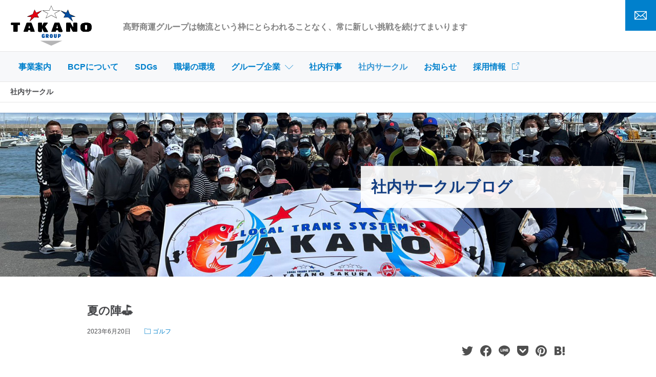

--- FILE ---
content_type: text/html; charset=UTF-8
request_url: https://www.takanogroup.net/activity/actiblog/article-401/
body_size: 63674
content:
<!DOCTYPE html>
<html lang="ja">
<head>
<meta charset="utf-8">
<title>夏の陣⛳｜社内サークル｜髙野商運グループ｜栃木県さくら市</title>
<meta name="format-detection" content="telephone=no">
<link rel="stylesheet" href="https://www.takanogroup.net/theme/aebiz/style/ae_init.css?v=0.8.7" media="screen">
<link rel="stylesheet" href="https://www.takanogroup.net/theme/aebiz/style/ae_layout.css?v=0.8.7" media="screen">
<link rel="stylesheet" href="https://www.takanogroup.net/theme/aebiz/style/ae_scheme.css?v=0.8.7" media="screen">
<link rel="stylesheet" href="https://www.takanogroup.net/theme/aebiz/style/ae_weblog.css?v=0.8.7" media="screen">
<link rel="stylesheet" href="https://www.takanogroup.net/theme/aebiz/style/ae_article.css?v=0.8.7" media="screen">
<link rel="stylesheet" href="https://www.takanogroup.net/theme/aebiz/script/photoswipe/photoswipe.css?v=0.8.7" media="screen">
<link rel="stylesheet" href="https://www.takanogroup.net/theme/aebiz/style/activity.css?v=0.8.7" media="screen">
<script>
var ae = ae || {};
ae.site = {co:'activity',ph:['actiblog','article-401'],fm:'article-401',th:'aebiz',sl:true,pf:{pc:true},ga:true};
ae.sns = {p:{}};
</script>
<script src="https://www.takanogroup.net/theme/aebiz/script/ae_initial.js?v=0.8.7"></script>
<script src="https://www.takanogroup.net/theme/global/script/jquery.js?v=0.8.7"></script>
<script async src="https://www.googletagmanager.com/gtag/js?id=G-D08Y00P4X9"></script>
<script>
window.dataLayer=window.dataLayer||[];function gtag(){dataLayer.push(arguments);};gtag('js',new Date());gtag('config','G-D08Y00P4X9');
</script>
<link rel="shortcut icon" href="https://www.takanogroup.net/favicon.ico" type="image/ico">
<link rel="apple-touch-icon" href="https://www.takanogroup.net/apple-touch-icon.png">
<meta property="og:title" content="夏の陣⛳｜社内サークル｜髙野商運グループ">
<meta property="og:type" content="article">
<meta property="og:url" content="https://www.takanogroup.net/activity/actiblog/article-401/">
<meta property="og:image" content="https://www.takanogroup.net/image/ogp_image.jpg">
<meta property="og:description" content="TAKANOＭasterｓ夏の陣が始まりました!!誰が勝ち抜くのか楽しみですね～🤨&nbsp;とても暑かったと思いますが参加された皆さんお疲れ様でした！">
<meta property="og:site_name" content="髙野商運グループ">
<meta name="twitter:card" content="summary_large_image">
<meta name="twitter:domain" content="www.takanogroup.net">
<meta name="twitter:title" content="夏の陣⛳｜社内サークル｜髙野商運グループ">
<meta name="twitter:description" content="TAKANOＭasterｓ夏の陣が始まりました!!誰が勝ち抜くのか楽しみですね～🤨&nbsp;とても暑かったと思いますが参加された皆さんお疲れ様でした！">
<meta name="twitter:image" content="https://www.takanogroup.net/image/ogp_image.jpg">
<meta name="twitter:url" content="https://www.takanogroup.net/activity/actiblog/article-401/">
</head>
<body id="activity" class="actiblog article-401 webpage pc detach safearea slidenavi">
<svg id="logoset" class="svgsymbols" xmlns="http://www.w3.org/2000/svg"><symbol id="logo_mark_stars" viewBox="0 0 192 96"><style type="text/css">.st0{fill:#030000;}.st1{fill:#004DA0;}.st2{fill:#E50012;}.st3{fill:#FFFFFF;}</style><polygon class="st0" points="131.1,17.7 117.4,12.5 128.6,22.4 124.7,29.2 135.5,28.6 146.9,38.7 142.7,28.1 153.1,27 139.4,21.2 135.1,10.5 "/><path class="st1" d="M135.9,13.9c-0.7-1.6-0.8-1.9-0.9-2.2c-0.1,0.3-0.3,0.5-0.9,1.7c-0.6,1.1-1.7,3.2-2.8,5.2c-2.8-1.1-5.6-2.1-7.5-2.8c-1.8-0.7-2.7-1-3.5-1.3c0.7,0.6,1.4,1.3,2.9,2.6c1.5,1.3,3.8,3.4,6.1,5.4c-1,1.7-2,3.4-2.6,4.5c-0.6,1-0.8,1.4-1,1.8c0.4,0,0.7,0,2.4-0.1c1.7-0.1,4.6-0.3,7.5-0.4c2.8,2.5,5.6,5,7.2,6.4c1.7,1.5,2.2,1.9,2.7,2.4c-0.3-0.6-0.5-1.3-1.1-2.8c-0.6-1.5-1.6-4-2.5-6.4c2.2-0.2,4.4-0.5,5.9-0.6c1.4-0.2,2.1-0.2,2.8-0.3c-0.8-0.3-1.5-0.6-3.4-1.5c-1.9-0.8-5-2.1-8-3.4l-0.1-0.2C137.8,18.5,136.6,15.5,135.9,13.9"/><polygon class="st0" points="56.9,10.5 52.6,21.2 38.9,27 49.4,28.1 45.1,38.7 56.5,28.6 67.3,29.2 63.4,22.4 74.6,12.5 60.9,17.7 "/><path class="st2" d="M53,21.5l-0.1,0.2c-3.1,1.3-6.1,2.6-8,3.4c-1.9,0.8-2.7,1.1-3.4,1.5c0.7,0.1,1.3,0.1,2.8,0.3c1.4,0.2,3.7,0.4,5.9,0.6c-1,2.4-1.9,4.8-2.5,6.4c-0.6,1.5-0.9,2.2-1.1,2.8c0.5-0.5,1-0.9,2.7-2.4c1.7-1.5,4.4-3.9,7.2-6.4c2.9,0.2,5.9,0.3,7.5,0.4c1.7,0.1,2,0.1,2.4,0.1c-0.2-0.4-0.4-0.7-1-1.8c-0.6-1-1.6-2.7-2.6-4.5c2.3-2,4.6-4,6.1-5.4c1.5-1.3,2.2-2,2.9-2.6c-0.8,0.3-1.7,0.6-3.5,1.3c-1.8,0.7-4.6,1.8-7.5,2.8c-1.1-2-2.2-4-2.8-5.2c-0.6-1.1-0.8-1.4-0.9-1.7c-0.1,0.3-0.2,0.6-0.9,2.2C55.4,15.5,54.2,18.5,53,21.5"/><polygon class="st0" points="91,12.5 74.7,12.5 87.9,19.6 82.8,31.1 96,24 109.2,31.1 104.2,19.6 117.4,12.5 101.1,12.5 96,1 "/><path class="st3" d="M91.4,12.8l-0.1,0.3c-3.8,0-7.7,0-10,0c-2.3,0-3.2,0-4,0c0.7,0.4,1.5,0.8,3.3,1.8c1.9,1,4.9,2.7,7.9,4.3c-1.3,2.9-2.6,5.9-3.3,7.7c-0.8,1.8-1,2.3-1.2,2.9c0.5-0.2,0.9-0.5,2.9-1.6c2-1.1,5.6-3,9.1-4.9c3.6,1.9,7.1,3.8,9.2,4.9c2,1.1,2.5,1.3,2.9,1.6c-0.2-0.5-0.5-1.1-1.2-2.9c-0.8-1.7-2.1-4.7-3.3-7.7c3-1.6,6.1-3.3,7.9-4.3c1.9-1,2.6-1.4,3.3-1.8c-0.8,0-1.6,0-4,0c-2.3,0-6.2,0-10,0c-1.5-3.3-2.9-6.6-3.7-8.5c-0.8-1.8-0.9-2.1-1.1-2.4c-0.1,0.3-0.3,0.6-1.1,2.4C94.2,6.4,92.8,9.6,91.4,12.8"/></symbol><symbol id="logo_mark_angle" viewBox="0 0 192 96"><path d="M70.2,83.4c8.5,3.8,17.1,7.7,21.4,9.6c4.3,1.9,4.4,2,4.4,2c0.1,0,0.1,0,4.4-2c4.3-1.9,12.8-5.8,21.4-9.6H70.2"/></symbol><symbol id="logo_type_name" viewBox="0 0 192 96"><path d="M55.3,56.5c-1.1-2.9-3.1-8.1-4.2-10.9c-1.1-2.8-1.2-3.1-1.3-3.3c-0.1-0.2-0.1-0.3-0.2-0.3c-0.2-0.3-0.3-0.4-0.5-0.5c-0.1,0-0.2-0.1-0.4-0.1c-0.2,0-0.5,0-0.8,0h-8c-0.2,0-0.4,0-0.6,0.1c-0.2,0.1-0.4,0.1-0.5,0.2c-0.2,0.1-0.3,0.2-0.4,0.3c-0.1,0.1-0.2,0.2-1.2,3.1c-1,2.8-3,8.4-4.1,11.5c-1.1,3.1-1.3,3.7-1.4,4c-0.1,0.3-0.1,0.4-0.2,0.5c-0.1,0.3-0.2,0.7,0,1c0.1,0.2,0.2,0.2,0.4,0.3c0.1,0,0.3,0.1,0.5,0.1h7.3c0.2,0,0.3,0,0.5,0c0.1,0,0.3-0.1,0.4-0.1c0.1-0.1,0.2-0.1,0.3-0.2c0.1-0.1,0.1-0.1,0.2-0.2c0-0.1,0.1-0.1,0.1-0.4c0-0.2,0.1-0.6,0.2-0.9c0-0.3,0.1-0.4,0.1-0.6c0-0.3,0.1-0.5,0.2-0.7c0.1-0.1,0.1-0.2,0.2-0.3c0.2-0.2,0.5-0.3,0.7-0.3h3.4c0.3,0,0.7,0,1,0.5c0,0.1,0.1,0.1,0.1,0.2c0.1,0.2,0.2,1,0.3,1.5c0,0.2,0.1,0.3,0.1,0.4c0,0.2,0.1,0.3,0.1,0.4c0.1,0.3,0.2,0.3,0.4,0.4c0.1,0,0.1,0.1,0.2,0.1c0.1,0,0.2,0.1,0.4,0.1c0.2,0,0.5,0.1,0.8,0.1h6c0.1,0,0.2,0,0.3,0c0.1,0,0.2,0,0.3-0.1c0.3-0.1,0.5-0.1,0.8-0.6c0.1-0.2,0.1-0.4,0.1-0.6c0-0.2-0.1-0.6-0.2-1C56.5,59.8,56.4,59.4,55.3,56.5 M46.4,53.5c0,0.1,0,0.1,0,0.2C46.3,54,46.1,54,46,54c0,0-0.1,0-0.1,0h-3.2c-0.1,0-0.2,0-0.2-0.1c-0.2-0.1-0.2-0.3-0.2-0.5c0-0.1,0-0.1,0.1-0.3c0-0.1,0.1-0.2,0.4-1.3c0.3-1.1,0.9-3.2,1.4-5.3h0.3c0.6,2,1.2,4,1.5,5c0.3,1.1,0.3,1.2,0.4,1.3c0,0.1,0,0.1,0,0.1C46.4,53.2,46.4,53.4,46.4,53.5"/><path d="M88,61.5c0-0.1-0.1-0.2-1.2-2c-1.1-1.8-3.1-5.4-4.2-7.2c-1-1.8-1.1-1.8-1.1-1.9c-0.1-0.2-0.1-0.4,0.1-0.6c1.4-1.7,2.7-3.4,3.7-4.7c1-1.2,1.6-2,1.9-2.4c0.3-0.4,0.3-0.4,0.4-0.5c0.2-0.3,0.1-0.5-0.1-0.7c-0.1-0.1-0.3-0.2-0.5-0.2h-7.2c-0.3,0-0.6,0-0.9,0.1c-0.2,0.1-0.4,0.1-0.5,0.2c-0.1,0.1-0.2,0.2-0.3,0.3c0,0,0,0.1-0.1,0.1c0,0.1-0.1,0.2-0.6,1.3c-0.5,1.1-1.6,3.1-2.6,5.2h-0.5v-6c0-0.3,0-0.5-0.2-0.8c0,0-0.1-0.1-0.1-0.1c-0.1,0-0.1-0.1-0.2-0.1c-0.1,0-0.2-0.1-0.4-0.1c-0.2,0-0.4-0.1-0.7-0.1h-5.2c-0.3,0-0.7,0-0.9,0.1c-0.2,0-0.4,0.1-0.5,0.1c-0.1,0-0.2,0.1-0.2,0.1c-0.1,0.1-0.2,0.1-0.3,0.3c-0.1,0.2-0.2,0.4-0.2,0.6v18.2c0,0.4,0,0.8,0.4,1.2c0.1,0.1,0.1,0.1,0.2,0.2c0.1,0.1,0.2,0.1,0.3,0.2c0.1,0.1,0.3,0.1,0.6,0.2c0.3,0,0.8,0.1,1.2,0.1h3.5c0.3,0,0.5,0,0.7,0c0.2,0,0.4,0,0.6-0.1c0.2,0,0.3-0.1,0.4-0.1c0.1,0,0.2-0.1,0.3-0.1c0.1,0,0.2-0.1,0.2-0.1c0.1-0.1,0.2-0.2,0.3-0.3c0.1-0.1,0.1-0.4,0.1-0.6v-7.5h0.5c0.9,2.1,1.8,4.1,2.4,5.3c0.5,1.2,0.7,1.6,0.8,1.8c0.1,0.2,0.1,0.3,0.2,0.4c0.1,0.2,0.2,0.4,0.3,0.6c0.1,0.2,0.3,0.3,0.4,0.4c0.2,0.1,0.3,0.2,0.6,0.3c0.2,0.1,0.5,0.1,0.8,0.1h7.1c0.2,0,0.4,0,0.7-0.3c0.1-0.2,0.1-0.4,0-0.7C88.1,61.6,88.1,61.6,88,61.5"/><path d="M22.6,41.6c-0.1-0.1-0.3-0.2-0.4-0.2H2.8c-0.1,0-0.2,0-0.3,0.1c-0.1,0-0.2,0.1-0.3,0.2c-0.3,0.3-0.4,0.6-0.4,1v2c0,0.4,0,0.8,0.3,1.2c0.2,0.3,0.4,0.3,0.7,0.3h4.3c0.1,0,0.3,0,0.4,0.3c0,0.1,0.1,0.2,0.1,0.3c0,0.1,0,0.2,0,0.3v13.7c0,0.1,0,0.3,0,0.4c0,0.4,0,0.7,0.3,1c0.1,0.1,0.1,0.1,0.2,0.2c0.1,0,0.1,0.1,0.3,0.1c0.2,0,0.4,0,0.6,0h6.6c0.1,0,0.2,0,0.3,0c0.1,0,0.2,0,0.3-0.1c0.2-0.1,0.4-0.1,0.6-0.5c0-0.1,0.1-0.1,0.1-0.2c0-0.1,0-0.2,0.1-0.3c0-0.1,0-0.3,0-0.5c0-4.7,0-9.3,0-14c0-0.2,0.1-0.4,0.2-0.5c0.1-0.1,0.2-0.1,0.3-0.2c0.1,0,0.2,0,0.2,0c1.5,0,3,0,4.6,0c0.1,0,0.3-0.2,0.4-0.4c0-0.1,0-0.1,0.1-0.2c0-0.2,0.1-0.4,0.1-0.7c0-0.9,0-1.7,0-2.6C22.9,42.2,22.8,41.9,22.6,41.6"/><path d="M120.8,56.5c-1.1-2.9-3.2-8.1-4.3-10.9c-1.1-2.8-1.2-3.1-1.3-3.3c-0.1-0.2-0.1-0.3-0.2-0.3c-0.2-0.3-0.3-0.4-0.5-0.5c-0.1,0-0.2-0.1-0.4-0.1c-0.2,0-0.5,0-0.8,0h-8.1c-0.2,0-0.4,0-0.6,0.1c-0.2,0.1-0.4,0.1-0.5,0.2c-0.2,0.1-0.3,0.2-0.4,0.3c-0.1,0.1-0.2,0.2-1.2,3.1c-1,2.8-3,8.4-4.2,11.5c-1.1,3.1-1.3,3.7-1.4,4c-0.1,0.3-0.1,0.4-0.2,0.5c-0.1,0.3-0.2,0.7,0,1c0.1,0.2,0.2,0.2,0.4,0.3c0.1,0,0.3,0.1,0.5,0.1h7.4c0.2,0,0.3,0,0.5,0c0.1,0,0.3-0.1,0.4-0.1c0.1-0.1,0.2-0.1,0.3-0.2c0.1-0.1,0.1-0.1,0.2-0.2c0-0.1,0.1-0.1,0.1-0.4c0-0.2,0.1-0.6,0.2-0.9c0-0.3,0.1-0.4,0.1-0.5c0-0.3,0.1-0.5,0.2-0.7c0.1-0.1,0.1-0.2,0.2-0.3c0.2-0.2,0.5-0.3,0.7-0.3h3.4c0.3,0,0.7,0,1,0.5c0,0.1,0.1,0.1,0.1,0.2c0.1,0.2,0.2,1,0.3,1.5c0,0.2,0.1,0.3,0.1,0.4c0,0.2,0.1,0.3,0.1,0.4c0.1,0.3,0.2,0.3,0.4,0.4c0.1,0,0.1,0.1,0.3,0.1c0.1,0,0.2,0.1,0.4,0.1c0.2,0,0.5,0.1,0.8,0.1h6.1c0.1,0,0.2,0,0.4,0c0.1,0,0.2,0,0.3-0.1c0.3-0.1,0.5-0.1,0.8-0.6c0.1-0.2,0.1-0.4,0.1-0.6c0-0.2-0.1-0.6-0.2-1C122.1,59.8,121.9,59.4,120.8,56.5 M111.8,53.5c0,0.1,0,0.1,0,0.2c-0.1,0.3-0.3,0.3-0.4,0.3c0,0-0.1,0-0.1,0h-3.2c-0.1,0-0.2,0-0.2-0.1c-0.2-0.1-0.2-0.3-0.2-0.5c0-0.1,0-0.1,0.1-0.3c0-0.1,0.1-0.2,0.4-1.3c0.3-1.1,0.9-3.2,1.4-5.3h0.3c0.6,2,1.2,4,1.5,5c0.3,1.1,0.4,1.2,0.4,1.3c0,0.1,0,0.1,0,0.1C111.8,53.2,111.8,53.4,111.8,53.5"/><path d="M188.8,44.8c-0.2-0.3-0.4-0.5-0.7-0.8c-0.3-0.3-0.6-0.5-0.9-0.7c-0.7-0.5-1.5-0.8-2.3-1.1c-0.8-0.3-1.8-0.4-3-0.6c-1.2-0.1-2.8-0.2-4.3-0.2c-1.5,0-3,0.1-4.4,0.3c-1.4,0.2-2.6,0.5-3.6,0.9c-1,0.4-1.9,0.9-2.7,1.6c-0.4,0.3-0.8,0.8-1.2,1.6c-0.4,0.7-0.7,1.8-0.9,2.7c-0.1,0.5-0.1,0.9-0.1,1.4v4.1c0,1,0.1,1.9,0.5,2.9c0.1,0.3,0.3,0.7,0.4,1c0.2,0.3,0.4,0.7,0.7,1.1c0.3,0.4,0.6,0.8,1,1.1c0.4,0.4,0.9,0.7,1.4,1c0.8,0.4,1.6,0.7,2.5,0.9c0.8,0.2,1.7,0.3,2.7,0.4c1,0.1,2.2,0.1,3.4,0.1c1.2,0,2.5-0.1,3.7-0.2c1.1-0.1,2.1-0.3,3.2-0.7c1.1-0.4,2.2-0.9,3.3-1.5c0.5-0.3,1-0.7,1.4-1.4c0.1-0.2,0.3-0.5,0.4-0.8c0.1-0.3,0.3-0.6,0.4-1c0.1-0.4,0.2-0.8,0.3-1.3c0.1-0.5,0.1-1.1,0.1-1.6v-5C190.1,47.7,189.9,46.2,188.8,44.8 M180.1,55c0,0.4,0,0.8-0.1,1.1c-0.1,0.3-0.2,0.6-0.5,0.9c-0.1,0.1-0.2,0.2-0.3,0.2c-0.1,0.1-0.2,0.1-0.3,0.2c-0.1,0.1-0.3,0.1-0.4,0.1c-0.1,0-0.3,0.1-0.5,0.1c-0.2,0-0.4,0-0.6,0c-0.3,0-0.6,0-0.8-0.1c-0.2,0-0.4-0.1-0.6-0.1c-0.2-0.1-0.3-0.1-0.4-0.2c-0.1-0.1-0.2-0.1-0.3-0.2c-0.2-0.2-0.3-0.3-0.4-0.5c0-0.1-0.1-0.2-0.1-0.4c0-0.1-0.1-0.3-0.1-0.6c0-0.2,0-0.5,0-0.8v-6.1c0-0.4,0.1-0.9,0.2-1.2c0.1-0.2,0.1-0.3,0.2-0.4c0.1-0.1,0.2-0.2,0.3-0.3c0.1-0.1,0.3-0.2,0.5-0.3c0.2-0.1,0.4-0.2,0.7-0.2c0.3-0.1,0.6-0.1,0.9-0.1c0.3,0,0.6,0,0.8,0.1c0.2,0.1,0.4,0.1,0.6,0.2c0.2,0.1,0.3,0.2,0.4,0.2c0.1,0.1,0.2,0.2,0.3,0.3c0.4,0.5,0.5,1.1,0.5,1.6V55z"/><path d="M155.7,41.7c-0.1,0-0.1-0.1-0.2-0.1c-0.1,0-0.2-0.1-0.3-0.1c-0.1,0-0.3,0-0.5,0h-5.5c-0.2,0-0.4,0-0.5,0c-0.1,0-0.3,0.1-0.3,0.1c-0.1,0-0.2,0.1-0.2,0.1c-0.1,0.1-0.2,0.1-0.3,0.3c-0.2,0.3-0.2,0.5-0.2,0.7v8.7h-1.1c-1.5-2.6-3-5.1-3.8-6.6c-0.8-1.4-1-1.8-1.1-2c-0.1-0.2-0.1-0.3-0.2-0.4c-0.1-0.2-0.2-0.3-0.2-0.5c-0.2-0.2-0.3-0.3-0.4-0.4c-0.1,0-0.1-0.1-0.2-0.1c-0.1,0-0.2-0.1-0.4-0.1c-0.2,0-0.5,0-0.7,0h-6.2c-0.2,0-0.5,0-0.7,0c-0.2,0-0.4,0.1-0.5,0.1c-0.1,0-0.2,0.1-0.3,0.1c-0.1,0-0.2,0.1-0.2,0.2c-0.1,0.1-0.2,0.2-0.3,0.4c-0.1,0.3-0.2,0.5-0.2,0.9v17.5c0,0.5,0,1,0.4,1.5c0.1,0.1,0.1,0.1,0.2,0.2c0.1,0,0.1,0.1,0.2,0.1c0.1,0,0.2,0.1,0.5,0.1c0.2,0,0.6,0,1,0h4.2c0.2,0,0.4,0,0.6,0c0.2,0,0.3,0,0.5-0.1c0.1,0,0.2-0.1,0.4-0.1c0.1,0,0.2-0.1,0.3-0.1c0.1-0.1,0.1-0.1,0.2-0.2c0.1-0.1,0.2-0.2,0.3-0.4c0.1-0.2,0.1-0.3,0.1-0.5v-8.5h1.1c1.4,2.5,2.9,5,3.7,6.5c0.8,1.4,1,1.7,1.1,1.9c0.1,0.2,0.2,0.3,0.2,0.3c0.3,0.4,0.5,0.7,0.8,0.8c0.1,0.1,0.2,0.1,0.4,0.2c0.1,0.1,0.3,0.1,0.5,0.1c0.2,0,0.4,0,0.7,0h6.2c0.1,0,0.3,0,0.4,0c0.1,0,0.2,0,0.3-0.1c0.3-0.1,0.6-0.2,0.9-0.7c0.1-0.1,0.1-0.2,0.1-0.3c0-0.1,0.1-0.2,0.1-0.4c0-0.2,0-0.4,0-0.6V43.1c0-0.4,0-0.9-0.3-1.3C155.8,41.8,155.7,41.7,155.7,41.7"/><path d="M55.3,56.5c-1.1-2.9-3.1-8.1-4.2-10.9c-1.1-2.8-1.2-3.1-1.3-3.3c-0.1-0.2-0.1-0.3-0.2-0.3c-0.2-0.3-0.3-0.4-0.5-0.5c-0.1,0-0.2-0.1-0.4-0.1c-0.2,0-0.5,0-0.8,0h-8c-0.2,0-0.4,0-0.6,0.1c-0.2,0.1-0.4,0.1-0.5,0.2c-0.2,0.1-0.3,0.2-0.4,0.3c-0.1,0.1-0.2,0.2-1.2,3.1c-1,2.8-3,8.4-4.1,11.5c-1.1,3.1-1.3,3.7-1.4,4c-0.1,0.3-0.1,0.4-0.2,0.5c-0.1,0.3-0.2,0.7,0,1c0.1,0.2,0.2,0.2,0.4,0.3c0.1,0,0.3,0.1,0.5,0.1h7.3c0.2,0,0.3,0,0.5,0c0.1,0,0.3-0.1,0.4-0.1c0.1-0.1,0.2-0.1,0.3-0.2c0.1-0.1,0.1-0.1,0.2-0.2c0-0.1,0.1-0.1,0.1-0.4c0-0.2,0.1-0.6,0.2-0.9c0-0.3,0.1-0.4,0.1-0.6c0-0.3,0.1-0.5,0.2-0.7c0.1-0.1,0.1-0.2,0.2-0.3c0.2-0.2,0.5-0.3,0.7-0.3h3.4c0.3,0,0.7,0,1,0.5c0,0.1,0.1,0.1,0.1,0.2c0.1,0.2,0.2,1,0.3,1.5c0,0.2,0.1,0.3,0.1,0.4c0,0.2,0.1,0.3,0.1,0.4c0.1,0.3,0.2,0.3,0.4,0.4c0.1,0,0.1,0.1,0.2,0.1c0.1,0,0.2,0.1,0.4,0.1c0.2,0,0.5,0.1,0.8,0.1h6c0.1,0,0.2,0,0.3,0c0.1,0,0.2,0,0.3-0.1c0.3-0.1,0.5-0.1,0.8-0.6c0.1-0.2,0.1-0.4,0.1-0.6c0-0.2-0.1-0.6-0.2-1C56.5,59.8,56.4,59.4,55.3,56.5z M46.4,53.5c0,0.1,0,0.1,0,0.2C46.3,54,46.1,54,46,54c0,0-0.1,0-0.1,0h-3.2c-0.1,0-0.2,0-0.2-0.1c-0.2-0.1-0.2-0.3-0.2-0.5c0-0.1,0-0.1,0.1-0.3c0-0.1,0.1-0.2,0.4-1.3c0.3-1.1,0.9-3.2,1.4-5.3h0.3c0.6,2,1.2,4,1.5,5c0.3,1.1,0.3,1.2,0.4,1.3c0,0.1,0,0.1,0,0.1C46.4,53.2,46.4,53.4,46.4,53.5z"/><path d="M88,61.5c0-0.1-0.1-0.2-1.2-2c-1.1-1.8-3.1-5.4-4.2-7.2c-1-1.8-1.1-1.8-1.1-1.9c-0.1-0.2-0.1-0.4,0.1-0.6c1.4-1.7,2.7-3.4,3.7-4.7c1-1.2,1.6-2,1.9-2.4c0.3-0.4,0.3-0.4,0.4-0.5c0.2-0.3,0.1-0.5-0.1-0.7c-0.1-0.1-0.3-0.2-0.5-0.2h-7.2c-0.3,0-0.6,0-0.9,0.1c-0.2,0.1-0.4,0.1-0.5,0.2c-0.1,0.1-0.2,0.2-0.3,0.3c0,0,0,0.1-0.1,0.1c0,0.1-0.1,0.2-0.6,1.3c-0.5,1.1-1.6,3.1-2.6,5.2h-0.5v-6c0-0.3,0-0.5-0.2-0.8c0,0-0.1-0.1-0.1-0.1c-0.1,0-0.1-0.1-0.2-0.1c-0.1,0-0.2-0.1-0.4-0.1c-0.2,0-0.4-0.1-0.7-0.1h-5.2c-0.3,0-0.7,0-0.9,0.1c-0.2,0-0.4,0.1-0.5,0.1c-0.1,0-0.2,0.1-0.2,0.1c-0.1,0.1-0.2,0.1-0.3,0.3c-0.1,0.2-0.2,0.4-0.2,0.6v18.2c0,0.4,0,0.8,0.4,1.2c0.1,0.1,0.1,0.1,0.2,0.2c0.1,0.1,0.2,0.1,0.3,0.2c0.1,0.1,0.3,0.1,0.6,0.2c0.3,0,0.8,0.1,1.2,0.1h3.5c0.3,0,0.5,0,0.7,0c0.2,0,0.4,0,0.6-0.1c0.2,0,0.3-0.1,0.4-0.1c0.1,0,0.2-0.1,0.3-0.1c0.1,0,0.2-0.1,0.2-0.1c0.1-0.1,0.2-0.2,0.3-0.3c0.1-0.1,0.1-0.4,0.1-0.6v-7.5h0.5c0.9,2.1,1.8,4.1,2.4,5.3c0.5,1.2,0.7,1.6,0.8,1.8c0.1,0.2,0.1,0.3,0.2,0.4c0.1,0.2,0.2,0.4,0.3,0.6c0.1,0.2,0.3,0.3,0.4,0.4c0.2,0.1,0.3,0.2,0.6,0.3c0.2,0.1,0.5,0.1,0.8,0.1h7.1c0.2,0,0.4,0,0.7-0.3c0.1-0.2,0.1-0.4,0-0.7C88.1,61.6,88.1,61.6,88,61.5z"/><path d="M22.6,41.6c-0.1-0.1-0.3-0.2-0.4-0.2H2.8c-0.1,0-0.2,0-0.3,0.1c-0.1,0-0.2,0.1-0.3,0.2c-0.3,0.3-0.4,0.6-0.4,1v2c0,0.4,0,0.8,0.3,1.2c0.2,0.3,0.4,0.3,0.7,0.3h4.3c0.1,0,0.3,0,0.4,0.3c0,0.1,0.1,0.2,0.1,0.3c0,0.1,0,0.2,0,0.3v13.7c0,0.1,0,0.3,0,0.4c0,0.4,0,0.7,0.3,1c0.1,0.1,0.1,0.1,0.2,0.2c0.1,0,0.1,0.1,0.3,0.1c0.2,0,0.4,0,0.6,0h6.6c0.1,0,0.2,0,0.3,0c0.1,0,0.2,0,0.3-0.1c0.2-0.1,0.4-0.1,0.6-0.5c0-0.1,0.1-0.1,0.1-0.2c0-0.1,0-0.2,0.1-0.3c0-0.1,0-0.3,0-0.5c0-4.7,0-9.3,0-14c0-0.2,0.1-0.4,0.2-0.5c0.1-0.1,0.2-0.1,0.3-0.2c0.1,0,0.2,0,0.2,0c1.5,0,3,0,4.6,0c0.1,0,0.3-0.2,0.4-0.4c0-0.1,0-0.1,0.1-0.2c0-0.2,0.1-0.4,0.1-0.7c0-0.9,0-1.7,0-2.6C22.9,42.2,22.8,41.9,22.6,41.6z"/><path d="M120.8,56.5c-1.1-2.9-3.2-8.1-4.3-10.9c-1.1-2.8-1.2-3.1-1.3-3.3c-0.1-0.2-0.1-0.3-0.2-0.3c-0.2-0.3-0.3-0.4-0.5-0.5c-0.1,0-0.2-0.1-0.4-0.1c-0.2,0-0.5,0-0.8,0h-8.1c-0.2,0-0.4,0-0.6,0.1c-0.2,0.1-0.4,0.1-0.5,0.2c-0.2,0.1-0.3,0.2-0.4,0.3c-0.1,0.1-0.2,0.2-1.2,3.1c-1,2.8-3,8.4-4.2,11.5c-1.1,3.1-1.3,3.7-1.4,4c-0.1,0.3-0.1,0.4-0.2,0.5c-0.1,0.3-0.2,0.7,0,1c0.1,0.2,0.2,0.2,0.4,0.3c0.1,0,0.3,0.1,0.5,0.1h7.4c0.2,0,0.3,0,0.5,0c0.1,0,0.3-0.1,0.4-0.1c0.1-0.1,0.2-0.1,0.3-0.2c0.1-0.1,0.1-0.1,0.2-0.2c0-0.1,0.1-0.1,0.1-0.4c0-0.2,0.1-0.6,0.2-0.9c0-0.3,0.1-0.4,0.1-0.5c0-0.3,0.1-0.5,0.2-0.7c0.1-0.1,0.1-0.2,0.2-0.3c0.2-0.2,0.5-0.3,0.7-0.3h3.4c0.3,0,0.7,0,1,0.5c0,0.1,0.1,0.1,0.1,0.2c0.1,0.2,0.2,1,0.3,1.5c0,0.2,0.1,0.3,0.1,0.4c0,0.2,0.1,0.3,0.1,0.4c0.1,0.3,0.2,0.3,0.4,0.4c0.1,0,0.1,0.1,0.3,0.1c0.1,0,0.2,0.1,0.4,0.1c0.2,0,0.5,0.1,0.8,0.1h6.1c0.1,0,0.2,0,0.4,0c0.1,0,0.2,0,0.3-0.1c0.3-0.1,0.5-0.1,0.8-0.6c0.1-0.2,0.1-0.4,0.1-0.6c0-0.2-0.1-0.6-0.2-1C122.1,59.8,121.9,59.4,120.8,56.5z M111.8,53.5c0,0.1,0,0.1,0,0.2c-0.1,0.3-0.3,0.3-0.4,0.3c0,0-0.1,0-0.1,0h-3.2c-0.1,0-0.2,0-0.2-0.1c-0.2-0.1-0.2-0.3-0.2-0.5c0-0.1,0-0.1,0.1-0.3c0-0.1,0.1-0.2,0.4-1.3c0.3-1.1,0.9-3.2,1.4-5.3h0.3c0.6,2,1.2,4,1.5,5c0.3,1.1,0.4,1.2,0.4,1.3c0,0.1,0,0.1,0,0.1C111.8,53.2,111.8,53.4,111.8,53.5z"/><path d="M188.8,44.8c-0.2-0.3-0.4-0.5-0.7-0.8c-0.3-0.3-0.6-0.5-0.9-0.7c-0.7-0.5-1.5-0.8-2.3-1.1c-0.8-0.3-1.8-0.4-3-0.6c-1.2-0.1-2.8-0.2-4.3-0.2c-1.5,0-3,0.1-4.4,0.3c-1.4,0.2-2.6,0.5-3.6,0.9c-1,0.4-1.9,0.9-2.7,1.6c-0.4,0.3-0.8,0.8-1.2,1.6c-0.4,0.7-0.7,1.8-0.9,2.7c-0.1,0.5-0.1,0.9-0.1,1.4v4.1c0,1,0.1,1.9,0.5,2.9c0.1,0.3,0.3,0.7,0.4,1c0.2,0.3,0.4,0.7,0.7,1.1c0.3,0.4,0.6,0.8,1,1.1c0.4,0.4,0.9,0.7,1.4,1c0.8,0.4,1.6,0.7,2.5,0.9c0.8,0.2,1.7,0.3,2.7,0.4c1,0.1,2.2,0.1,3.4,0.1c1.2,0,2.5-0.1,3.7-0.2c1.1-0.1,2.1-0.3,3.2-0.7c1.1-0.4,2.2-0.9,3.3-1.5c0.5-0.3,1-0.7,1.4-1.4c0.1-0.2,0.3-0.5,0.4-0.8c0.1-0.3,0.3-0.6,0.4-1c0.1-0.4,0.2-0.8,0.3-1.3c0.1-0.5,0.1-1.1,0.1-1.6v-5C190.1,47.7,189.9,46.2,188.8,44.8z M180.1,55c0,0.4,0,0.8-0.1,1.1c-0.1,0.3-0.2,0.6-0.5,0.9c-0.1,0.1-0.2,0.2-0.3,0.2c-0.1,0.1-0.2,0.1-0.3,0.2c-0.1,0.1-0.3,0.1-0.4,0.1c-0.1,0-0.3,0.1-0.5,0.1c-0.2,0-0.4,0-0.6,0c-0.3,0-0.6,0-0.8-0.1c-0.2,0-0.4-0.1-0.6-0.1c-0.2-0.1-0.3-0.1-0.4-0.2c-0.1-0.1-0.2-0.1-0.3-0.2c-0.2-0.2-0.3-0.3-0.4-0.5c0-0.1-0.1-0.2-0.1-0.4c0-0.1-0.1-0.3-0.1-0.6c0-0.2,0-0.5,0-0.8v-6.1c0-0.4,0.1-0.9,0.2-1.2c0.1-0.2,0.1-0.3,0.2-0.4c0.1-0.1,0.2-0.2,0.3-0.3c0.1-0.1,0.3-0.2,0.5-0.3c0.2-0.1,0.4-0.2,0.7-0.2c0.3-0.1,0.6-0.1,0.9-0.1c0.3,0,0.6,0,0.8,0.1c0.2,0.1,0.4,0.1,0.6,0.2c0.2,0.1,0.3,0.2,0.4,0.2c0.1,0.1,0.2,0.2,0.3,0.3c0.4,0.5,0.5,1.1,0.5,1.6V55z"/><path d="M155.7,41.7c-0.1,0-0.1-0.1-0.2-0.1c-0.1,0-0.2-0.1-0.3-0.1c-0.1,0-0.3,0-0.5,0h-5.5c-0.2,0-0.4,0-0.5,0c-0.1,0-0.3,0.1-0.3,0.1c-0.1,0-0.2,0.1-0.2,0.1c-0.1,0.1-0.2,0.1-0.3,0.3c-0.2,0.3-0.2,0.5-0.2,0.7v8.7h-1.1c-1.5-2.6-3-5.1-3.8-6.6c-0.8-1.4-1-1.8-1.1-2c-0.1-0.2-0.1-0.3-0.2-0.4c-0.1-0.2-0.2-0.3-0.2-0.5c-0.2-0.2-0.3-0.3-0.4-0.4c-0.1,0-0.1-0.1-0.2-0.1c-0.1,0-0.2-0.1-0.4-0.1c-0.2,0-0.5,0-0.7,0h-6.2c-0.2,0-0.5,0-0.7,0c-0.2,0-0.4,0.1-0.5,0.1c-0.1,0-0.2,0.1-0.3,0.1c-0.1,0-0.2,0.1-0.2,0.2c-0.1,0.1-0.2,0.2-0.3,0.4c-0.1,0.3-0.2,0.5-0.2,0.9v17.5c0,0.5,0,1,0.4,1.5c0.1,0.1,0.1,0.1,0.2,0.2c0.1,0,0.1,0.1,0.2,0.1c0.1,0,0.2,0.1,0.5,0.1c0.2,0,0.6,0,1,0h4.2c0.2,0,0.4,0,0.6,0c0.2,0,0.3,0,0.5-0.1c0.1,0,0.2-0.1,0.4-0.1c0.1,0,0.2-0.1,0.3-0.1c0.1-0.1,0.1-0.1,0.2-0.2c0.1-0.1,0.2-0.2,0.3-0.4c0.1-0.2,0.1-0.3,0.1-0.5v-8.5h1.1c1.4,2.5,2.9,5,3.7,6.5c0.8,1.4,1,1.7,1.1,1.9c0.1,0.2,0.2,0.3,0.2,0.3c0.3,0.4,0.5,0.7,0.8,0.8c0.1,0.1,0.2,0.1,0.4,0.2c0.1,0.1,0.3,0.1,0.5,0.1c0.2,0,0.4,0,0.7,0h6.2c0.1,0,0.3,0,0.4,0c0.1,0,0.2,0,0.3-0.1c0.3-0.1,0.6-0.2,0.9-0.7c0.1-0.1,0.1-0.2,0.1-0.3c0-0.1,0.1-0.2,0.1-0.4c0-0.2,0-0.4,0-0.6V43.1c0-0.4,0-0.9-0.3-1.3C155.8,41.8,155.7,41.7,155.7,41.7z"/><path d="M55.3,56.5c-1.1-2.9-3.1-8.1-4.2-10.9c-1.1-2.8-1.2-3.1-1.3-3.3c-0.1-0.2-0.1-0.3-0.2-0.3c-0.2-0.3-0.3-0.4-0.5-0.5c-0.1,0-0.2-0.1-0.4-0.1c-0.2,0-0.5,0-0.8,0h-8c-0.2,0-0.4,0-0.6,0.1c-0.2,0.1-0.4,0.1-0.5,0.2c-0.2,0.1-0.3,0.2-0.4,0.3c-0.1,0.1-0.2,0.2-1.2,3.1c-1,2.8-3,8.4-4.1,11.5c-1.1,3.1-1.3,3.7-1.4,4c-0.1,0.3-0.1,0.4-0.2,0.5c-0.1,0.3-0.2,0.7,0,1c0.1,0.2,0.2,0.2,0.4,0.3c0.1,0,0.3,0.1,0.5,0.1h7.3c0.2,0,0.3,0,0.5,0c0.1,0,0.3-0.1,0.4-0.1c0.1-0.1,0.2-0.1,0.3-0.2c0.1-0.1,0.1-0.1,0.2-0.2c0-0.1,0.1-0.1,0.1-0.4c0-0.2,0.1-0.6,0.2-0.9c0-0.3,0.1-0.4,0.1-0.6c0-0.3,0.1-0.5,0.2-0.7c0.1-0.1,0.1-0.2,0.2-0.3c0.2-0.2,0.5-0.3,0.7-0.3h3.4c0.3,0,0.7,0,1,0.5c0,0.1,0.1,0.1,0.1,0.2c0.1,0.2,0.2,1,0.3,1.5c0,0.2,0.1,0.3,0.1,0.4c0,0.2,0.1,0.3,0.1,0.4c0.1,0.3,0.2,0.3,0.4,0.4c0.1,0,0.1,0.1,0.2,0.1c0.1,0,0.2,0.1,0.4,0.1c0.2,0,0.5,0.1,0.8,0.1h6c0.1,0,0.2,0,0.3,0c0.1,0,0.2,0,0.3-0.1c0.3-0.1,0.5-0.1,0.8-0.6c0.1-0.2,0.1-0.4,0.1-0.6c0-0.2-0.1-0.6-0.2-1C56.5,59.8,56.4,59.4,55.3,56.5 M46.4,53.5c0,0.1,0,0.1,0,0.2C46.3,54,46.1,54,46,54c0,0-0.1,0-0.1,0h-3.2c-0.1,0-0.2,0-0.2-0.1c-0.2-0.1-0.2-0.3-0.2-0.5c0-0.1,0-0.1,0.1-0.3c0-0.1,0.1-0.2,0.4-1.3c0.3-1.1,0.9-3.2,1.4-5.3h0.3c0.6,2,1.2,4,1.5,5c0.3,1.1,0.3,1.2,0.4,1.3c0,0.1,0,0.1,0,0.1C46.4,53.2,46.4,53.4,46.4,53.5"/><path d="M88,61.5c0-0.1-0.1-0.2-1.2-2c-1.1-1.8-3.1-5.4-4.2-7.2c-1-1.8-1.1-1.8-1.1-1.9c-0.1-0.2-0.1-0.4,0.1-0.6c1.4-1.7,2.7-3.4,3.7-4.7c1-1.2,1.6-2,1.9-2.4c0.3-0.4,0.3-0.4,0.4-0.5c0.2-0.3,0.1-0.5-0.1-0.7c-0.1-0.1-0.3-0.2-0.5-0.2h-7.2c-0.3,0-0.6,0-0.9,0.1c-0.2,0.1-0.4,0.1-0.5,0.2c-0.1,0.1-0.2,0.2-0.3,0.3c0,0,0,0.1-0.1,0.1c0,0.1-0.1,0.2-0.6,1.3c-0.5,1.1-1.6,3.1-2.6,5.2h-0.5v-6c0-0.3,0-0.5-0.2-0.8c0,0-0.1-0.1-0.1-0.1c-0.1,0-0.1-0.1-0.2-0.1c-0.1,0-0.2-0.1-0.4-0.1c-0.2,0-0.4-0.1-0.7-0.1h-5.2c-0.3,0-0.7,0-0.9,0.1c-0.2,0-0.4,0.1-0.5,0.1c-0.1,0-0.2,0.1-0.2,0.1c-0.1,0.1-0.2,0.1-0.3,0.3c-0.1,0.2-0.2,0.4-0.2,0.6v18.2c0,0.4,0,0.8,0.4,1.2c0.1,0.1,0.1,0.1,0.2,0.2c0.1,0.1,0.2,0.1,0.3,0.2c0.1,0.1,0.3,0.1,0.6,0.2c0.3,0,0.8,0.1,1.2,0.1h3.5c0.3,0,0.5,0,0.7,0c0.2,0,0.4,0,0.6-0.1c0.2,0,0.3-0.1,0.4-0.1c0.1,0,0.2-0.1,0.3-0.1c0.1,0,0.2-0.1,0.2-0.1c0.1-0.1,0.2-0.2,0.3-0.3c0.1-0.1,0.1-0.4,0.1-0.6v-7.5h0.5c0.9,2.1,1.8,4.1,2.4,5.3c0.5,1.2,0.7,1.6,0.8,1.8c0.1,0.2,0.1,0.3,0.2,0.4c0.1,0.2,0.2,0.4,0.3,0.6c0.1,0.2,0.3,0.3,0.4,0.4c0.2,0.1,0.3,0.2,0.6,0.3c0.2,0.1,0.5,0.1,0.8,0.1h7.1c0.2,0,0.4,0,0.7-0.3c0.1-0.2,0.1-0.4,0-0.7C88.1,61.6,88.1,61.6,88,61.5"/><path d="M22.6,41.6c-0.1-0.1-0.3-0.2-0.4-0.2H2.8c-0.1,0-0.2,0-0.3,0.1c-0.1,0-0.2,0.1-0.3,0.2c-0.3,0.3-0.4,0.6-0.4,1v2c0,0.4,0,0.8,0.3,1.2c0.2,0.3,0.4,0.3,0.7,0.3h4.3c0.1,0,0.3,0,0.4,0.3c0,0.1,0.1,0.2,0.1,0.3c0,0.1,0,0.2,0,0.3v13.7c0,0.1,0,0.3,0,0.4c0,0.4,0,0.7,0.3,1c0.1,0.1,0.1,0.1,0.2,0.2c0.1,0,0.1,0.1,0.3,0.1c0.2,0,0.4,0,0.6,0h6.6c0.1,0,0.2,0,0.3,0c0.1,0,0.2,0,0.3-0.1c0.2-0.1,0.4-0.1,0.6-0.5c0-0.1,0.1-0.1,0.1-0.2c0-0.1,0-0.2,0.1-0.3c0-0.1,0-0.3,0-0.5c0-4.7,0-9.3,0-14c0-0.2,0.1-0.4,0.2-0.5c0.1-0.1,0.2-0.1,0.3-0.2c0.1,0,0.2,0,0.2,0c1.5,0,3,0,4.6,0c0.1,0,0.3-0.2,0.4-0.4c0-0.1,0-0.1,0.1-0.2c0-0.2,0.1-0.4,0.1-0.7c0-0.9,0-1.7,0-2.6C22.9,42.2,22.8,41.9,22.6,41.6"/><path d="M120.8,56.5c-1.1-2.9-3.2-8.1-4.3-10.9c-1.1-2.8-1.2-3.1-1.3-3.3c-0.1-0.2-0.1-0.3-0.2-0.3c-0.2-0.3-0.3-0.4-0.5-0.5c-0.1,0-0.2-0.1-0.4-0.1c-0.2,0-0.5,0-0.8,0h-8.1c-0.2,0-0.4,0-0.6,0.1c-0.2,0.1-0.4,0.1-0.5,0.2c-0.2,0.1-0.3,0.2-0.4,0.3c-0.1,0.1-0.2,0.2-1.2,3.1c-1,2.8-3,8.4-4.2,11.5c-1.1,3.1-1.3,3.7-1.4,4c-0.1,0.3-0.1,0.4-0.2,0.5c-0.1,0.3-0.2,0.7,0,1c0.1,0.2,0.2,0.2,0.4,0.3c0.1,0,0.3,0.1,0.5,0.1h7.4c0.2,0,0.3,0,0.5,0c0.1,0,0.3-0.1,0.4-0.1c0.1-0.1,0.2-0.1,0.3-0.2c0.1-0.1,0.1-0.1,0.2-0.2c0-0.1,0.1-0.1,0.1-0.4c0-0.2,0.1-0.6,0.2-0.9c0-0.3,0.1-0.4,0.1-0.5c0-0.3,0.1-0.5,0.2-0.7c0.1-0.1,0.1-0.2,0.2-0.3c0.2-0.2,0.5-0.3,0.7-0.3h3.4c0.3,0,0.7,0,1,0.5c0,0.1,0.1,0.1,0.1,0.2c0.1,0.2,0.2,1,0.3,1.5c0,0.2,0.1,0.3,0.1,0.4c0,0.2,0.1,0.3,0.1,0.4c0.1,0.3,0.2,0.3,0.4,0.4c0.1,0,0.1,0.1,0.3,0.1c0.1,0,0.2,0.1,0.4,0.1c0.2,0,0.5,0.1,0.8,0.1h6.1c0.1,0,0.2,0,0.4,0c0.1,0,0.2,0,0.3-0.1c0.3-0.1,0.5-0.1,0.8-0.6c0.1-0.2,0.1-0.4,0.1-0.6c0-0.2-0.1-0.6-0.2-1C122.1,59.8,121.9,59.4,120.8,56.5 M111.8,53.5c0,0.1,0,0.1,0,0.2c-0.1,0.3-0.3,0.3-0.4,0.3c0,0-0.1,0-0.1,0h-3.2c-0.1,0-0.2,0-0.2-0.1c-0.2-0.1-0.2-0.3-0.2-0.5c0-0.1,0-0.1,0.1-0.3c0-0.1,0.1-0.2,0.4-1.3c0.3-1.1,0.9-3.2,1.4-5.3h0.3c0.6,2,1.2,4,1.5,5c0.3,1.1,0.4,1.2,0.4,1.3c0,0.1,0,0.1,0,0.1C111.8,53.2,111.8,53.4,111.8,53.5"/><path d="M188.8,44.8c-0.2-0.3-0.4-0.5-0.7-0.8c-0.3-0.3-0.6-0.5-0.9-0.7c-0.7-0.5-1.5-0.8-2.3-1.1c-0.8-0.3-1.8-0.4-3-0.6c-1.2-0.1-2.8-0.2-4.3-0.2c-1.5,0-3,0.1-4.4,0.3c-1.4,0.2-2.6,0.5-3.6,0.9c-1,0.4-1.9,0.9-2.7,1.6c-0.4,0.3-0.8,0.8-1.2,1.6c-0.4,0.7-0.7,1.8-0.9,2.7c-0.1,0.5-0.1,0.9-0.1,1.4v4.1c0,1,0.1,1.9,0.5,2.9c0.1,0.3,0.3,0.7,0.4,1c0.2,0.3,0.4,0.7,0.7,1.1c0.3,0.4,0.6,0.8,1,1.1c0.4,0.4,0.9,0.7,1.4,1c0.8,0.4,1.6,0.7,2.5,0.9c0.8,0.2,1.7,0.3,2.7,0.4c1,0.1,2.2,0.1,3.4,0.1c1.2,0,2.5-0.1,3.7-0.2c1.1-0.1,2.1-0.3,3.2-0.7c1.1-0.4,2.2-0.9,3.3-1.5c0.5-0.3,1-0.7,1.4-1.4c0.1-0.2,0.3-0.5,0.4-0.8c0.1-0.3,0.3-0.6,0.4-1c0.1-0.4,0.2-0.8,0.3-1.3c0.1-0.5,0.1-1.1,0.1-1.6v-5C190.1,47.7,189.9,46.2,188.8,44.8 M180.1,55c0,0.4,0,0.8-0.1,1.1c-0.1,0.3-0.2,0.6-0.5,0.9c-0.1,0.1-0.2,0.2-0.3,0.2c-0.1,0.1-0.2,0.1-0.3,0.2c-0.1,0.1-0.3,0.1-0.4,0.1c-0.1,0-0.3,0.1-0.5,0.1c-0.2,0-0.4,0-0.6,0c-0.3,0-0.6,0-0.8-0.1c-0.2,0-0.4-0.1-0.6-0.1c-0.2-0.1-0.3-0.1-0.4-0.2c-0.1-0.1-0.2-0.1-0.3-0.2c-0.2-0.2-0.3-0.3-0.4-0.5c0-0.1-0.1-0.2-0.1-0.4c0-0.1-0.1-0.3-0.1-0.6c0-0.2,0-0.5,0-0.8v-6.1c0-0.4,0.1-0.9,0.2-1.2c0.1-0.2,0.1-0.3,0.2-0.4c0.1-0.1,0.2-0.2,0.3-0.3c0.1-0.1,0.3-0.2,0.5-0.3c0.2-0.1,0.4-0.2,0.7-0.2c0.3-0.1,0.6-0.1,0.9-0.1c0.3,0,0.6,0,0.8,0.1c0.2,0.1,0.4,0.1,0.6,0.2c0.2,0.1,0.3,0.2,0.4,0.2c0.1,0.1,0.2,0.2,0.3,0.3c0.4,0.5,0.5,1.1,0.5,1.6V55z"/><path d="M155.7,41.7c-0.1,0-0.1-0.1-0.2-0.1c-0.1,0-0.2-0.1-0.3-0.1c-0.1,0-0.3,0-0.5,0h-5.5c-0.2,0-0.4,0-0.5,0c-0.1,0-0.3,0.1-0.3,0.1c-0.1,0-0.2,0.1-0.2,0.1c-0.1,0.1-0.2,0.1-0.3,0.3c-0.2,0.3-0.2,0.5-0.2,0.7v8.7h-1.1c-1.5-2.6-3-5.1-3.8-6.6c-0.8-1.4-1-1.8-1.1-2c-0.1-0.2-0.1-0.3-0.2-0.4c-0.1-0.2-0.2-0.3-0.2-0.5c-0.2-0.2-0.3-0.3-0.4-0.4c-0.1,0-0.1-0.1-0.2-0.1c-0.1,0-0.2-0.1-0.4-0.1c-0.2,0-0.5,0-0.7,0h-6.2c-0.2,0-0.5,0-0.7,0c-0.2,0-0.4,0.1-0.5,0.1c-0.1,0-0.2,0.1-0.3,0.1c-0.1,0-0.2,0.1-0.2,0.2c-0.1,0.1-0.2,0.2-0.3,0.4c-0.1,0.3-0.2,0.5-0.2,0.9v17.5c0,0.5,0,1,0.4,1.5c0.1,0.1,0.1,0.1,0.2,0.2c0.1,0,0.1,0.1,0.2,0.1c0.1,0,0.2,0.1,0.5,0.1c0.2,0,0.6,0,1,0h4.2c0.2,0,0.4,0,0.6,0c0.2,0,0.3,0,0.5-0.1c0.1,0,0.2-0.1,0.4-0.1c0.1,0,0.2-0.1,0.3-0.1c0.1-0.1,0.1-0.1,0.2-0.2c0.1-0.1,0.2-0.2,0.3-0.4c0.1-0.2,0.1-0.3,0.1-0.5v-8.5h1.1c1.4,2.5,2.9,5,3.7,6.5c0.8,1.4,1,1.7,1.1,1.9c0.1,0.2,0.2,0.3,0.2,0.3c0.3,0.4,0.5,0.7,0.8,0.8c0.1,0.1,0.2,0.1,0.4,0.2c0.1,0.1,0.3,0.1,0.5,0.1c0.2,0,0.4,0,0.7,0h6.2c0.1,0,0.3,0,0.4,0c0.1,0,0.2,0,0.3-0.1c0.3-0.1,0.6-0.2,0.9-0.7c0.1-0.1,0.1-0.2,0.1-0.3c0-0.1,0.1-0.2,0.1-0.4c0-0.2,0-0.4,0-0.6V43.1c0-0.4,0-0.9-0.3-1.3C155.8,41.8,155.7,41.7,155.7,41.7"/></symbol><symbol id="logo_type_sub" viewBox="0 0 192 96"><path d="M80.2,71.2c0.3,0,0.5,0.1,0.5,0.4v4.2c0,0.3-0.1,0.5-0.4,0.6c-0.5,0.3-1.6,0.4-2.5,0.4c-2.9,0-4.1-0.8-4.1-4.6c0-3.7,1.1-4.6,4.3-4.6c0.9,0,1.5,0.1,1.9,0.2c0.3,0.1,0.5,0.2,0.5,0.5v1.2c0,0.3-0.3,0.4-0.6,0.3c-0.3,0-0.7-0.1-1.3-0.1c-1.6,0-1.9,0.4-1.9,2.4c0,2.2,0.3,2.5,1.3,2.5c0.1,0,0.2,0,0.3,0v-1.5h-0.4c-0.3,0-0.5-0.1-0.5-0.4v-1.2c0-0.3,0.2-0.4,0.5-0.4H80.2z"/><path d="M90.1,76.2c0.2,0.3,0,0.5-0.4,0.5h-1.8c-0.4,0-0.5-0.1-0.7-0.4l-1.1-2.3h-0.1v2.2c0,0.3-0.2,0.4-0.5,0.4h-1.8c-0.3,0-0.5-0.1-0.5-0.4v-8.1c0-0.3,0.2-0.4,0.5-0.4h2.7c2.7,0,3.6,0.8,3.6,3.1c0,1.5-0.4,2.3-1.3,2.8v0L90.1,76.2z M86.1,69.9v2.1h0.3c0.7,0,0.9-0.3,0.9-1.1c0-0.8-0.2-1.1-0.9-1.1H86.1z"/><path d="M99.6,72.3c0,3.8-1.2,4.6-3.6,4.6s-3.6-0.8-3.6-4.6c0-3.8,1.2-4.6,3.6-4.6S99.6,68.5,99.6,72.3z M96.7,72.3c0-2.2-0.1-2.5-0.7-2.5s-0.7,0.3-0.7,2.5c0,2.2,0.1,2.5,0.7,2.5S96.7,74.5,96.7,72.3z"/><path d="M104.4,67.8c0.3,0,0.5,0.1,0.5,0.4v5.6c0,0.7,0.1,0.9,0.6,0.9c0.5,0,0.6-0.2,0.6-0.9v-5.6c0-0.3,0.2-0.4,0.5-0.4h1.8c0.3,0,0.5,0.1,0.5,0.4v5.8c0,1.9-1.1,2.8-3.4,2.8c-2.3,0-3.4-0.9-3.4-2.8v-5.8c0-0.3,0.2-0.4,0.5-0.4H104.4z"/><path d="M114.7,67.8c2.7,0,3.6,0.8,3.6,3.3c0,2.4-0.9,3.2-3.6,3.2h-0.4v2c0,0.3-0.2,0.4-0.5,0.4H112c-0.3,0-0.5-0.1-0.5-0.4v-8.1c0-0.3,0.2-0.4,0.5-0.4H114.7z M114.3,69.9v2.3h0.2c0.7,0,0.9-0.2,0.9-1.2s-0.1-1.2-0.9-1.2H114.3z"/></symbol></symbol></svg><svg id="siteiconset" class="svgsymbols" xmlns="http://www.w3.org/2000/svg"><symbol id="icon_call" viewBox="0 0 128 128"><path d="M94.9,72c-4.8,4.8-12.3,12.3-18.6,18.7C68.8,85.8,62,80.4,56.6,74.9c-6.7-6.7-15.1-16.3-19.6-23c5.8-5.7,13.3-13.2,18.8-18.8L22.6-0.1L6,16.2l0,0c-4.6,4.6-6.6,11-5.8,18.8c2.4,25.1,33.1,61.4,60.2,79.6c15.7,10.5,38.3,20.3,51.6,6.9c9.7-9.7,13.4-13.6,13.5-13.8l2.5-2.7L94.9,72z M106.7,116.3c-10.1,10.1-30.1,0.2-42.1-7.9C39.4,91.5,9.8,56.9,7.6,34.3c-0.5-5.5,0.7-9.8,3.7-12.8l11.2-11l22.6,22.6C33.7,44.6,30.2,48,27.5,50.7l1.5,2.5c4.4,7.6,14.7,19.3,22.4,27c8.4,8.4,17,14.3,26.1,20l2.1-2.1c4.6-4.7,11.4-11.4,15.4-15.5l22.6,22.6C115.4,107.4,111.9,111,106.7,116.3z"/></symbol><symbol id="icon_contact" viewBox="0 0 128 128"><path d="M0,20.2v87.5h128V20.2H0z M114.2,27.8L64,71.5L13.8,27.8H114.2z M7.5,32.2L41,61.4L7.5,94.9V32.2z M12.8,100.2l33.9-33.9L64,81.5l17.3-15.1l33.9,33.9H12.8z M120.5,94.9L87,61.4l33.5-29.2V94.9z"/></symbol><symbol id="icon_recruit" viewBox="0 0 128 128"><path d="M79,67.8H49c-6.2,0-11.2,5-11.2,11.2v18.8h52.5V79C90.2,72.8,85.2,67.8,79,67.8z M82.8,90.2H45.2V79c0-2.1,1.7-3.8,3.8-3.8h11.2v7.5h7.5v-7.5H79c2.1,0,3.8,1.7,3.8,3.8V90.2z"/><path d="M64,67.7c10.5,0,18.8-8.5,18.8-18.7v-7.5c0-10.3-8.4-18.7-18.8-18.7s-18.8,8.4-18.8,18.7v6.7C45.2,58.4,53,67.7,64,67.7z M62.1,60.1c-5.1-0.8-9-5.5-9.3-11.1c4.1,0,8-1.1,11.2-3c3.2,2,7.1,3,11.2,3C75.2,55.7,69.3,61.3,62.1,60.1L62.1,60.1z M64,30.3c6.2,0,11.2,5,11.2,11.2c-3.4,0-6.6-1.1-8.8-3L64,36.4l-2.4,2.1c-2.2,1.9-5.4,3-8.8,3C52.8,35.3,57.8,30.3,64,30.3z"/><path d="M128,60.2h-7.9c-1.9-28-24.3-50.5-52.4-52.4V0h-7.5v7.9C32.2,9.7,9.7,32.2,7.9,60.2H0v7.5h7.9c1.9,28,24.3,50.5,52.4,52.4v7.9h7.5v-7.9c28-1.9,50.5-24.3,52.4-52.4h7.9V60.2z M64,112.8c-26.9,0-48.8-21.9-48.8-48.8S37.1,15.3,64,15.3s48.8,21.9,48.8,48.8S90.9,112.8,64,112.8z"/></symbol></svg><svg id="uiiconset" class="svgsymbols" xmlns="http://www.w3.org/2000/svg"><symbol id="icon_angle" viewBox="0 0 40 40"><path d="M38.8,10.3c-0.3-0.3-0.7-0.3-1,0L20,28.1L2.2,10.3c-0.3-0.3-0.7-0.3-1,0s-0.3,0.7,0,1l18.3,18.3c0.1,0.1,0.3,0.2,0.5,0.2s0.4-0.1,0.5-0.2l18.3-18.3C39.1,11.1,39.1,10.6,38.8,10.3z"/></symbol><symbol id="icon_arrow" viewBox="0 0 40 40"><path d="M38.8,19.5L22.2,2.9c-0.3-0.3-0.7-0.3-1,0c-0.3,0.3-0.3,0.7,0,1l15.4,15.4H1.7C1.3,19.3,1,19.6,1,20s0.3,0.7,0.7,0.7h35L21.2,36.1c-0.3,0.3-0.3,0.7,0,1c0.1,0.1,0.3,0.2,0.5,0.2s0.4-0.1,0.5-0.2l16.6-16.6C39.1,20.2,39.1,19.8,38.8,19.5z"/></symbol><symbol id="icon_bar" viewBox="0 0 40 40"><path d="M38.3,20.7c0.4,0,0.7-0.3,0.7-0.7s-0.3-0.7-0.7-0.7H1.7C1.3,19.3,1,19.6,1,20s0.3,0.7,0.7,0.7H38.3z"/></symbol><symbol id="icon_zoom" viewBox="0 0 40 40"><path d="M17.6,23.2v-6.3h6.3v-1.4h-6.3V9.2h-1.4v6.3H9.9v1.4h6.3v6.3H17.6z"/><path d="M38,37.7l-10.5-11c2.7-2.7,4.4-6.4,4.4-10.5c0-8.2-6.7-14.9-14.9-14.9S2,8,2,16.2s6.7,14.9,14.9,14.9c3.6,0,6.9-1.3,9.5-3.4l10.6,11L38,37.7z M3.4,16.2c0-7.4,6-13.5,13.5-13.5s13.5,6,13.5,13.5s-6,13.5-13.5,13.5S3.4,23.7,3.4,16.2z"/></symbol></svg><svg id="snsiconset" class="svgsymbols" xmlns="http://www.w3.org/2000/svg"><symbol id="snsicon_tw" viewBox="0 0 32 32"><path d="M10.1,29C6.4,29,2.9,27.9,0,26.1c0.5,0.1,1,0.1,1.6,0.1c3.1,0,5.9-1,8.2-2.8c-2.9-0.1-5.3-2-6.1-4.6c0.4,0.1,0.8,0.1,1.2,0.1c0.6,0,1.2-0.1,1.7-0.2c-3-0.6-5.3-3.3-5.3-6.4c0,0,0-0.1,0-0.1c0.9,0.5,1.9,0.8,3,0.8c-1.8-1.2-2.9-3.2-2.9-5.5c0-1.2,0.3-2.3,0.9-3.3c3.2,4,8.1,6.6,13.5,6.9c-0.1-0.5-0.2-1-0.2-1.5c0-3.6,2.9-6.6,6.6-6.6c1.9,0,3.6,0.8,4.8,2.1c1.5-0.3,2.9-0.8,4.2-1.6c-0.5,1.5-1.5,2.8-2.9,3.6c1.3-0.2,2.6-0.5,3.8-1c-0.9,1.3-2,2.5-3.3,3.4c0,0.3,0,0.6,0,0.8C28.7,19,22.1,29,10.1,29"/></symbol><symbol id="snsicon_fb" viewBox="50 0 32 32"><path d="M66,0c-8.8,0-16,7.2-16,16c0,8,5.9,14.6,13.5,15.8V20.6h-4.1V16h4.1v-3.5c0-4,2.4-6.2,6-6.2c1.8,0,3.6,0.3,3.6,0.3v3.9h-2c-2,0-2.6,1.2-2.6,2.5v3h4.4l-0.7,4.6h-3.7v11.2C76.1,30.6,82,24,82,16C82,7.2,74.8,0,66,0z"/></symbol><symbol id="snsicon_ig" viewBox="100 0 32 32"><path d="M116,2.9c4.3,0,4.8,0,6.5,0.1c1.6,0.1,2.4,0.3,3,0.6c0.7,0.3,1.3,0.6,1.8,1.2c0.6,0.6,0.9,1.1,1.2,1.8c0.2,0.6,0.5,1.4,0.6,3c0.1,1.7,0.1,2.2,0.1,6.5s0,4.8-0.1,6.5c-0.1,1.6-0.3,2.4-0.6,3c-0.3,0.7-0.6,1.3-1.2,1.8c-0.6,0.6-1.1,0.9-1.8,1.2c-0.6,0.2-1.4,0.5-3,0.6c-1.7,0.1-2.2,0.1-6.5,0.1s-4.8,0-6.5-0.1c-1.6-0.1-2.4-0.3-3-0.6c-0.7-0.3-1.3-0.6-1.8-1.2c-0.6-0.6-0.9-1.1-1.2-1.8c-0.2-0.6-0.5-1.4-0.6-3c-0.1-1.7-0.1-2.2-0.1-6.5s0-4.8,0.1-6.5c0.1-1.6,0.3-2.4,0.6-3c0.3-0.7,0.6-1.3,1.2-1.8c0.6-0.6,1.1-0.9,1.8-1.2c0.6-0.2,1.4-0.5,3-0.6C111.2,2.9,111.7,2.9,116,2.9M116,0c-4.3,0-4.9,0-6.6,0.1c-1.7,0.1-2.9,0.3-3.9,0.7c-1.1,0.4-1.9,1-2.8,1.8c-0.9,0.9-1.4,1.8-1.8,2.8c-0.4,1-0.7,2.2-0.7,3.9c-0.1,1.7-0.1,2.3-0.1,6.6c0,4.3,0,4.9,0.1,6.6c0.1,1.7,0.3,2.9,0.7,3.9c0.4,1.1,1,1.9,1.8,2.8c0.9,0.9,1.8,1.4,2.8,1.8c1,0.4,2.2,0.7,3.9,0.7c1.7,0.1,2.3,0.1,6.6,0.1s4.9,0,6.6-0.1c1.7-0.1,2.9-0.3,3.9-0.7c1.1-0.4,1.9-1,2.8-1.8c0.9-0.9,1.4-1.8,1.8-2.8c0.4-1,0.7-2.2,0.7-3.9c0.1-1.7,0.1-2.3,0.1-6.6s0-4.9-0.1-6.6c-0.1-1.7-0.3-2.9-0.7-3.9c-0.4-1.1-1-1.9-1.8-2.8c-0.9-0.9-1.8-1.4-2.8-1.8c-1-0.4-2.2-0.7-3.9-0.7C120.9,0,120.3,0,116,0L116,0z"/><path d="M116,7.8c-4.5,0-8.2,3.7-8.2,8.2s3.7,8.2,8.2,8.2s8.2-3.7,8.2-8.2S120.5,7.8,116,7.8z M116,21.3c-2.9,0-5.3-2.4-5.3-5.3s2.4-5.3,5.3-5.3s5.3,2.4,5.3,5.3S118.9,21.3,116,21.3z"/><circle cx="124.5" cy="7.5" r="1.9"/></symbol><symbol id="snsicon_la" viewBox="300 0 32 32"><path d="M332,13.7c0-7.2-7.2-13-16-13c-8.8,0-16,5.8-16,13c0,6.4,5.7,11.8,13.4,12.8c0.5,0.1,1.2,0.3,1.4,0.8c0.2,0.4,0.1,1,0.1,1.4c0,0-0.2,1.1-0.2,1.4c-0.1,0.4-0.3,1.6,1.4,0.9c1.7-0.7,9.2-5.4,12.6-9.3h0C330.9,19.2,332,16.6,332,13.7z M310.4,17.6c0,0.2-0.1,0.3-0.3,0.3h-4.5h0c-0.1,0-0.2,0-0.2-0.1c0,0,0,0,0,0c0,0,0,0,0,0c-0.1-0.1-0.1-0.1-0.1-0.2v0v-7c0-0.2,0.1-0.3,0.3-0.3h1.1c0.2,0,0.3,0.1,0.3,0.3v5.5h3c0.2,0,0.3,0.1,0.3,0.3V17.6z M313.1,17.6c0,0.2-0.1,0.3-0.3,0.3h-1.1c-0.2,0-0.3-0.1-0.3-0.3v-7c0-0.2,0.1-0.3,0.3-0.3h1.1c0.2,0,0.3,0.1,0.3,0.3V17.6z M320.8,17.6c0,0.2-0.1,0.3-0.3,0.3h-1.1c0,0-0.1,0-0.1,0c0,0,0,0,0,0c0,0,0,0,0,0c0,0,0,0,0,0c0,0,0,0,0,0c0,0,0,0,0,0c0,0,0,0,0,0c0,0,0,0,0,0c0,0,0,0,0,0c0,0-0.1,0-0.1-0.1l-3.2-4.3v4.1c0,0.2-0.1,0.3-0.3,0.3h-1.1c-0.2,0-0.3-0.1-0.3-0.3v-7c0-0.2,0.1-0.3,0.3-0.3h1.1c0,0,0,0,0,0c0,0,0,0,0,0c0,0,0,0,0,0c0,0,0,0,0,0c0,0,0,0,0,0c0,0,0,0,0,0c0,0,0,0,0,0c0,0,0,0,0,0c0,0,0,0,0,0c0,0,0,0,0,0c0,0,0,0,0,0c0,0,0,0,0,0c0,0,0,0,0,0c0,0,0,0,0,0c0,0,0,0,0,0c0,0,0,0,0,0c0,0,0,0,0,0c0,0,0,0,0,0c0,0,0,0,0,0l3.2,4.3v-4.1c0-0.2,0.1-0.3,0.3-0.3h1.1c0.2,0,0.3,0.1,0.3,0.3V17.6z M327,11.7c0,0.2-0.1,0.3-0.3,0.3h-3v1.2h3c0.2,0,0.3,0.1,0.3,0.3v1.1c0,0.2-0.1,0.3-0.3,0.3h-3v1.2h3c0.2,0,0.3,0.1,0.3,0.3v1.1c0,0.2-0.1,0.3-0.3,0.3h-4.5h0c-0.1,0-0.2,0-0.2-0.1c0,0,0,0,0,0c0,0,0,0,0,0c-0.1-0.1-0.1-0.1-0.1-0.2v0v-7v0c0-0.1,0-0.2,0.1-0.2c0,0,0,0,0,0c0,0,0,0,0,0c0.1-0.1,0.1-0.1,0.2-0.1h0h4.5c0.2,0,0.3,0.1,0.3,0.3V11.7z"/></symbol><symbol id="snsicon_pi" viewBox="250 0 32 32"><path d="M265.8,0.1c-8.8,0-15.8,7-15.8,15.8c0,6.5,3.9,12,9.4,14.5c0-1.1,0-2.4,0.3-3.6c0.3-1.3,2-8.6,2-8.6s-0.5-1.1-0.5-2.5c0-2.4,1.3-4.1,3.1-4.1c1.5,0,2.1,1.1,2.1,2.4c0,1.5-0.9,3.6-1.3,5.6c-0.4,1.7,0.9,3.1,2.5,3.1c3.1,0,5-3.9,5-8.4c0-3.5-2.4-6-6.5-6c-4.8,0-7.7,3.6-7.7,7.6c0,1.3,0.4,2.4,1.1,3.1c0.3,0.4,0.4,0.5,0.3,0.9c-0.1,0.3-0.3,0.9-0.3,1.3c-0.1,0.4-0.4,0.5-0.8,0.4c-2.3-0.9-3.2-3.3-3.2-6c0-4.5,3.7-9.8,11.3-9.8c6,0,10,4.4,10,9c0,6.2-3.5,10.8-8.5,10.8c-1.7,0-3.3-0.9-3.9-2c0,0-0.9,3.6-1.1,4.4c-0.4,1.2-0.9,2.4-1.6,3.3c1.5,0.4,2.9,0.7,4.5,0.7c8.8,0,15.8-7,15.8-15.8C281.6,7.2,274.6,0.1,265.8,0.1z"/></symbol><symbol id="snsicon_li" viewBox="300 0 32 32"><path d="M332,13.7c0-7.2-7.2-13-16-13c-8.8,0-16,5.8-16,13c0,6.4,5.7,11.8,13.4,12.8c0.5,0.1,1.2,0.3,1.4,0.8c0.2,0.4,0.1,1,0.1,1.4c0,0-0.2,1.1-0.2,1.4c-0.1,0.4-0.3,1.6,1.4,0.9c1.7-0.7,9.2-5.4,12.6-9.3h0C330.9,19.2,332,16.6,332,13.7z M310.4,17.6c0,0.2-0.1,0.3-0.3,0.3h-4.5h0c-0.1,0-0.2,0-0.2-0.1c0,0,0,0,0,0c0,0,0,0,0,0c-0.1-0.1-0.1-0.1-0.1-0.2v0v-7c0-0.2,0.1-0.3,0.3-0.3h1.1c0.2,0,0.3,0.1,0.3,0.3v5.5h3c0.2,0,0.3,0.1,0.3,0.3V17.6z M313.1,17.6c0,0.2-0.1,0.3-0.3,0.3h-1.1c-0.2,0-0.3-0.1-0.3-0.3v-7c0-0.2,0.1-0.3,0.3-0.3h1.1c0.2,0,0.3,0.1,0.3,0.3V17.6z M320.8,17.6c0,0.2-0.1,0.3-0.3,0.3h-1.1c0,0-0.1,0-0.1,0c0,0,0,0,0,0c0,0,0,0,0,0c0,0,0,0,0,0c0,0,0,0,0,0c0,0,0,0,0,0c0,0,0,0,0,0c0,0,0,0,0,0c0,0,0,0,0,0c0,0-0.1,0-0.1-0.1l-3.2-4.3v4.1c0,0.2-0.1,0.3-0.3,0.3h-1.1c-0.2,0-0.3-0.1-0.3-0.3v-7c0-0.2,0.1-0.3,0.3-0.3h1.1c0,0,0,0,0,0c0,0,0,0,0,0c0,0,0,0,0,0c0,0,0,0,0,0c0,0,0,0,0,0c0,0,0,0,0,0c0,0,0,0,0,0c0,0,0,0,0,0c0,0,0,0,0,0c0,0,0,0,0,0c0,0,0,0,0,0c0,0,0,0,0,0c0,0,0,0,0,0c0,0,0,0,0,0c0,0,0,0,0,0c0,0,0,0,0,0c0,0,0,0,0,0c0,0,0,0,0,0c0,0,0,0,0,0l3.2,4.3v-4.1c0-0.2,0.1-0.3,0.3-0.3h1.1c0.2,0,0.3,0.1,0.3,0.3V17.6z M327,11.7c0,0.2-0.1,0.3-0.3,0.3h-3v1.2h3c0.2,0,0.3,0.1,0.3,0.3v1.1c0,0.2-0.1,0.3-0.3,0.3h-3v1.2h3c0.2,0,0.3,0.1,0.3,0.3v1.1c0,0.2-0.1,0.3-0.3,0.3h-4.5h0c-0.1,0-0.2,0-0.2-0.1c0,0,0,0,0,0c0,0,0,0,0,0c-0.1-0.1-0.1-0.1-0.1-0.2v0v-7v0c0-0.1,0-0.2,0.1-0.2c0,0,0,0,0,0c0,0,0,0,0,0c0.1-0.1,0.1-0.1,0.2-0.1h0h4.5c0.2,0,0.3,0.1,0.3,0.3V11.7z"/></symbol><symbol id="snsicon_po" viewBox="350 0 32 32"><path d="M382,4.5c0-1.6-1.3-2.9-2.9-2.9h-26.3c-1.6,0-2.9,1.3-2.9,2.9v9.7c0,0,0,0,0,0c0,0,0,0,0,0.1c0,8.8,7.2,16,16,16c8.8,0,16-7.2,16-16c0,0,0,0,0-0.1c0,0,0,0,0,0V4.5z M374.9,13.6l-7.4,7.4c-0.4,0.4-0.9,0.6-1.5,0.6s-1.1-0.2-1.5-0.6l-7.4-7.4c-0.8-0.8-0.8-2.1,0-3c0.8-0.8,2.1-0.8,3,0l6,6l6-6c0.8-0.8,2.1-0.8,3,0C375.7,11.5,375.7,12.8,374.9,13.6z"/></symbol><symbol id="snsicon_tu" viewBox="400 0 32 32"><path d="M430.5,20.9c0.7,1.2,0.2,2.7-0.6,3.6c0.4,0.6,0.9,4.7-3.7,4.7h-12.5c-0.9,0-1.5-0.4-2.1-0.8c-0.1-0.1-0.5-0.1-0.5-0.1v0.4c0,0.7-0.6,1.3-1.3,1.3h-8.4c-0.7,0-1.3-0.5-1.3-1.2l0-12.9c0-0.8,0.6-1.4,1.4-1.4h9.3c0.2,0,0.5,0.1,0.7,0.2c0.9-0.4,3.8-5.3,4.7-7.1c0-0.8-0.1-3.9-0.1-3.9c0-0.3,0.2-1.4,1.9-1.8c1.4-0.3,2.7,0.4,3,0.9c0.1,0.1,1.5,2.9,1.7,5.3c0,0.2-0.4,2.8-0.7,4.4l7.4,0c2.8,0,3.3,3.3,1.7,4.9C431.9,18.9,431,20.4,430.5,20.9z M429.2,13.8h-8.8c0.3-1.4,1-5.7,1-5.7c-0.1-2.1-1.5-4.7-1.5-4.7c-1.7-0.7-2.4,0.3-2.4,0.3s0.1,3.3,0.1,4.1c0,0.8-3.8,6.9-4.7,7.7c-0.5,0.4-1.4,1-2.1,1.4v9.9l0.6,0c0.7,0,1.5,1,2.4,1l12.7,0c2.6,0,3-2.9,1.3-3.2l0.1-0.3c1.6-0.2,2.6-2.7,0.5-3.3l0.1-0.3c1.5-0.2,2.7-2.6,0.5-3.3l0.1-0.3C430.9,16.9,431.3,13.8,429.2,13.8z"/></symbol><symbol id="snsicon_hb" viewBox="450 0 32 32"><path d="M470.1,17.3c-0.7-1-1.8-1.8-3.4-2.2c1-0.4,1.8-1,2.3-1.7c0.8-1,1.2-2.3,1.2-3.8c0-1.7-0.5-3.2-1.6-4.4c-1.1-1.2-2.7-1.8-4.7-1.8h-12.3v24.7h11.3c0.5,0,1.5-0.1,2.9-0.3c1.1-0.2,1.9-0.4,2.5-0.8c0.9-0.6,1.6-1.4,2.1-2.4c0.5-1,0.8-2.2,0.8-3.5C471.1,19.7,470.8,18.4,470.1,17.3z M458.1,8.5h2.9c1,0,1.7,0.2,2.1,0.6c0.4,0.4,0.6,1,0.6,1.7c0,0.8-0.2,1.4-0.6,1.8c-0.4,0.4-1.1,0.6-2.1,0.6h-2.9V8.5z M463.9,22.3c-0.5,0.5-1.3,0.7-2.4,0.7h-3.3v-5h3.3c1.2,0,2,0.2,2.4,0.7c0.5,0.4,0.7,1,0.7,1.8C464.6,21.2,464.3,21.8,463.9,22.3z M474.3,4h6v16.5h-6V4z M477.3,28.5c-1.8,0-3.3-1.5-3.3-3.3c0-1.8,1.5-3.3,3.3-3.3c1.8,0,3.3,1.5,3.3,3.3C480.5,27,479.1,28.5,477.3,28.5z"/></symbol></svg>
<header id="upper">
<div class="inner">
<p class="headerdesc">髙野商運グループは物流という枠にとらわれることなく、常に新しい挑戦を続けてまいります</p>
<div id="logo_header"><a href="https://www.takanogroup.net/"><span class="logotypeset"><span class="logo_mark"><span class="mark"><svg><use class="logomark logo_mark_stars" xlink:href="#logo_mark_stars"></use></svg><svg><use class="logomark logo_mark_angle" xlink:href="#logo_mark_angle"></use></svg><svg><use class="logomark logo_type_name" xlink:href="#logo_type_name"></use></svg><svg><use class="logomark logo_type_sub" xlink:href="#logo_type_sub"></use></svg></span></span></span></a></div>
<nav id="navi_global" class="drawer_dox">
<div class="inner">
<div id="navielem">
<div id="headerelemnavi" class="elem">
<ul id="navitab">
<li id="nh_company"><a href="https://www.takanogroup.net/company/"><div class="tab"><span class="anctitle"><span class="label">事業案内</span></span></div><span class="arrow"><span></span></span></a></li>
<li id="nh_bcp"><a href="https://www.takanogroup.net/bcp/"><div class="tab"><span class="anctitle"><span class="label">BCPについて</span></span></div><span class="arrow"><span></span></span></a></li>
<li id="nh_sdgs"><a href="https://www.takanogroup.net/sdgs/"><div class="tab"><span class="anctitle"><span class="label">SDGs</span></span></div><span class="arrow"><span></span></span></a></li>
<li id="nh_benefit"><a href="https://www.takanogroup.net/benefit/"><div class="tab"><span class="anctitle"><span class="label">職場の環境</span></span></div><span class="arrow"><span></span></span></a></li>
<li id="nh_group" class="navilower"><a href="https://www.takanogroup.net/group/"><div class="tab"><span class="anctitle"><span class="label">グループ企業</span></span></div><span class="arrow"><span></span></span></a><ul class="navilowercontents"><li id="ncp_gn_group1"><a href="https://www.takanogroup.net/group/"><i></i><span><span class="label">グループ企業</span> トップ</span></a><ul><li id="ncp_gn_group_lc1"><a href="https://www.takanogroup.net/group/takano-shoun/"><i></i><span>株式会社髙野商運</span></a></li><li id="ncp_gn_group_lc2"><a href="https://www.takanogroup.net/group/takano-sougou-unyu/"><i></i><span>髙野総合運輸株式会社</span></a></li><li id="ncp_gn_group_lc3"><a href="https://www.takanogroup.net/group/sakura-ryutsu/"><i></i><span>さくら流通株式会社</span></a></li><li id="ncp_gn_group_lc4"><a href="https://www.takanogroup.net/group/logi-support/"><i></i><span>株式会社ロジサポート</span></a></li><li id="ncp_gn_group_lc5"><a href="https://www.takanogroup.net/group/trex-kantoh/"><i></i><span>株式会社T-REX関東</span></a></li><li id="ncp_gn_group_lc6"><a href="https://www.takanogroup.net/group/irifune-butsuryu/"><i></i><span>株式会社入舟物流サービス</span></a></li><li id="ncp_gn_group_lc7"><a href="https://www.takanogroup.net/group/nagomino-mori/"><i></i><span>株式会社和みの杜	</span></a></li><li id="ncp_gn_group_lc8"><a href="https://www.takanogroup.net/group/soramame-hoikuen/"><i></i><span>企業主導型保育事業そらまめ保育園</span></a></li><li id="ncp_gn_group_lc9"><a href="https://www.takanogroup.net/group/happiness/"><i></i><span>事業所内託児所ハピネス</span></a></li></ul></li></ul></li>
<li id="nh_event"><a href="https://www.takanogroup.net/event/"><div class="tab"><span class="anctitle"><span class="label">社内行事</span></span></div><span class="arrow"><span></span></span></a></li>
<li id="nh_activity"><a href="https://www.takanogroup.net/activity/" class="current"><div class="tab"><span class="anctitle"><span class="label">社内サークル</span></span></div><span class="arrow"><span></span></span></a></li>
<li id="nh_info"><a href="https://www.takanogroup.net/info/"><div class="tab"><span class="anctitle"><span class="label">お知らせ</span></span></div><span class="arrow"><span></span></span></a></li>
<li id="nh_recruit"><a href="https://www.takanogroup.net/recruit/" target="_blank"><div class="tab"><span class="anctitle"><span class="label">採用情報</span></span></div><span class="arrow"><span></span></span></a></li>
</ul>
</div>
<div id="headerelemcontact" class="elem">
<div id="call_head" class="header_call"><div class="brick"><div class="btn_contact"><a href="https://www.takanogroup.net/contact/"><i><span class="icon"><span><svg><use xlink:href="#icon_contact"></svg></span></span></i><span class="label">お問い合わせ</span></a></div></div>
</div>
</div>
<div id="headerelemsns" class="elem">
<div class="followbutton"><div class="followbadge facebook"><a href="https://www.facebook.com/takano.shoun"><span class="icon"><svg><use xlink:href="#snsicon_fb"></svg></span><span class="label">facebook</span></a></div><div class="followbadge instagram"><a href="https://www.instagram.com/takanogroup/"><span class="icon"><svg><use xlink:href="#snsicon_ig"></svg></span><span class="label">instagram</span></a></div></div>
</div>
</div>
</div>
</nav>
<nav id="navi_header_thin">
<div class="inner">
<div id="navimenu" class="btn_header menubtn dd-navi_global"><div><span class="icon"><span><svg><use class="icon_bar_top" xlink:href="#icon_bar" /><use class="icon_bar" xlink:href="#icon_bar" /><use class="icon_bar_end" xlink:href="#icon_bar" /></svg></span></span><span class="label">メニュー</span></div></div>
<ul id="naviicon">
<li id="nh_contact" class="btn_header"><div><a href="https://www.takanogroup.net/contact/"><div><span class="icon"><span><svg><use class="icon_contact" xlink:href="#icon_contact"></svg></span></span><span class="label">問合せ</span></div></a></div></li>
<li id="nh_recruit" class="btn_header"><div><a href="https://www.takanogroup.net/recruit/"><div><span class="icon"><span><svg><use class="icon_recruit" xlink:href="#icon_recruit"></svg></span></span><span class="label">求人</span></div></a></div></li>
</ul>
</div>
</nav>
</div>
</header>
<section id="container">
<div class="inner">
<header id="contentheader">
<div class="inner">
<p class="heading"><span>社内サークル</span></p>
</div>
</header>
<section class="articleblock">
<section id="mainvisual">
<div class="inner">
<div id="slider">
<div class="viewport">
<div id="slideitem1" class="slideitem">
<div class="keyvisual"></div>
<div class="promotion">
<div class="pr_media">
<div class="tagline">
<div class="cover">
<h1><span>社内サークルブログ</span></h1>
</div>
</div>
</div>
</div>
</div>
</div>
</div>
</div>
</section>
<article id="document">
<header class="articletitle">
<h1>夏の陣⛳</h1>
<div>
<time datetime="2023-6-20" class="date">2023年6月20日</time>
<span class="category"><a href="https://www.takanogroup.net/activity/actiblog/actiblogcat/golf/">ゴルフ</a></span></div>
<div class="sharebutton"><ul class="sharedata" data-ae-url="https://www.takanogroup.net/activity/actiblog/article-401/" data-ae-name="夏の陣⛳｜社内サークル｜髙野商運グループ" data-ae-image="https://www.takanogroup.net/image/ogp_image.jpg"><li class="share_twitter"><span class="share" data-ae-share="http://twitter.com/intent/tweet"><span class="icon"><svg><use xlink:href="#snsicon_tw"></svg></span><span class="label">twitter</span></span></li><li class="share_facebook"><span class="share" data-ae-share="https://www.facebook.com/sharer.php"><span class="icon"><svg><use xlink:href="#snsicon_fb"></svg></span><span class="label">facebook</span></span></li><li class="share_line"><span class="share" data-ae-share="http://line.naver.jp/R/msg/text/"><span class="icon"><svg><use xlink:href="#snsicon_li"></svg></span><span class="label">LINE</span></span></li><li class="share_pocket"><span class="share" data-ae-share="http://getpocket.com/edit"><span class="icon"><svg><use xlink:href="#snsicon_po"></svg></span><span class="label">pocket</span></span></li><li class="share_pinterest"><span class="share" data-ae-share="http://www.pinterest.com/pin/create/button/"><span class="icon"><svg><use xlink:href="#snsicon_pi"></svg></span><span class="label">Pinterest</span></span></li><li class="share_hatena"><span class="share" data-ae-share="http://b.hatena.ne.jp/add"><span class="icon"><svg><use xlink:href="#snsicon_hb"></svg></span><span class="label">hatena</span></span></li></ul></div></header>
<div class="articlebody">
<p>TAKANO　Ｍasterｓ夏の陣が始まりました!!</p>
<p>誰が勝ち抜くのか楽しみですね～🤨</p>
<p><img loading="lazy" class="alignnone size-full wp-image-402" src="https://www.takanogroup.net/activity/media/sites/6/2023/06/IMG_7004.jpg" alt="" width="917" height="669" srcset="https://www.takanogroup.net/activity/media/sites/6/2023/06/IMG_7004.jpg 917w, https://www.takanogroup.net/activity/media/sites/6/2023/06/IMG_7004-860x627.jpg 860w, https://www.takanogroup.net/activity/media/sites/6/2023/06/IMG_7004-600x438.jpg 600w" sizes="(max-width: 917px) 100vw, 917px" /></p>
<p><img loading="lazy" class="alignnone size-medium wp-image-403" src="https://www.takanogroup.net/activity/media/sites/6/2023/06/IMG_7005.jpg" alt="" width="1108" height="1477" srcset="https://www.takanogroup.net/activity/media/sites/6/2023/06/IMG_7005.jpg 1108w, https://www.takanogroup.net/activity/media/sites/6/2023/06/IMG_7005-860x1146.jpg 860w, https://www.takanogroup.net/activity/media/sites/6/2023/06/IMG_7005-450x600.jpg 450w" sizes="(max-width: 1108px) 100vw, 1108px" /></p>
<p><img loading="lazy" class="alignnone size-medium wp-image-404" src="https://www.takanogroup.net/activity/media/sites/6/2023/06/IMG_7006.jpg" alt="" width="1479" height="1109" srcset="https://www.takanogroup.net/activity/media/sites/6/2023/06/IMG_7006.jpg 1479w, https://www.takanogroup.net/activity/media/sites/6/2023/06/IMG_7006-860x645.jpg 860w, https://www.takanogroup.net/activity/media/sites/6/2023/06/IMG_7006-600x450.jpg 600w" sizes="(max-width: 1479px) 100vw, 1479px" /></p>
<p><img loading="lazy" class="alignnone size-medium wp-image-405" src="https://www.takanogroup.net/activity/media/sites/6/2023/06/IMG_7007.jpg" alt="" width="1109" height="1479" srcset="https://www.takanogroup.net/activity/media/sites/6/2023/06/IMG_7007.jpg 1109w, https://www.takanogroup.net/activity/media/sites/6/2023/06/IMG_7007-860x1147.jpg 860w, https://www.takanogroup.net/activity/media/sites/6/2023/06/IMG_7007-450x600.jpg 450w" sizes="(max-width: 1109px) 100vw, 1109px" /></p>
<p><img loading="lazy" class="alignnone size-medium wp-image-406" src="https://www.takanogroup.net/activity/media/sites/6/2023/06/IMG_7008.jpg" alt="" width="1108" height="1477" srcset="https://www.takanogroup.net/activity/media/sites/6/2023/06/IMG_7008.jpg 1108w, https://www.takanogroup.net/activity/media/sites/6/2023/06/IMG_7008-860x1146.jpg 860w, https://www.takanogroup.net/activity/media/sites/6/2023/06/IMG_7008-450x600.jpg 450w" sizes="(max-width: 1108px) 100vw, 1108px" /></p>
<p><img loading="lazy" class="alignnone size-medium wp-image-407" src="https://www.takanogroup.net/activity/media/sites/6/2023/06/IMG_7009.jpg" alt="" width="1108" height="1477" srcset="https://www.takanogroup.net/activity/media/sites/6/2023/06/IMG_7009.jpg 1108w, https://www.takanogroup.net/activity/media/sites/6/2023/06/IMG_7009-860x1146.jpg 860w, https://www.takanogroup.net/activity/media/sites/6/2023/06/IMG_7009-450x600.jpg 450w" sizes="(max-width: 1108px) 100vw, 1108px" /></p>
<p>&nbsp;</p>
<p>とても暑かったと思いますが参加された皆さんお疲れ様でした！</p>
</div>
</article>
<div class="movearticle"><ul class="two"><li class="prev"><span><a href="https://www.takanogroup.net/activity/actiblog/article-393/">前の記事</a></span></li><li class="return"><a href="https://www.takanogroup.net/activity/actiblog/"><span>一覧に戻る</span></a></li><li class="next"><span><a href="https://www.takanogroup.net/activity/actiblog/article-408/">次の記事</a></span></li></ul></div><div class="btnarea return"><a href="https://www.takanogroup.net/activity/"><span>社内サークルトップに戻る</span></a></div>

</section>
<section id="bureau">
<div class="inner">
<section id="articlesection">
<div class="inner">
<section id="blogcategories">
<div class="inner">
<header class="blockheader"><div class="brick"><div class="enclosed"><h1 class="blocktitle"><span class="label"><span>カテゴリー</span></span></h1></div></div></header>
<aside id="side">
<div class="cell">
<nav id="navi_contents" class="archivenavi activity">
<ul>
<li><a href="https://www.takanogroup.net/activity/actiblog/"><i></i><span>社内サークル</span></a>
<ul>
<li class="cat-item cat-item-8"><a href="https://www.takanogroup.net/activity/actiblog/actiblogcat/winter-sports/"  class=""><i></i><span>ウィンタースポーツ</span></a></li>
<li class="cat-item cat-item-7"><a href="https://www.takanogroup.net/activity/actiblog/actiblogcat/badminton/"  class=""><i></i><span>バドミントン</span></a></li>
<li class="cat-item cat-item-2"><a href="https://www.takanogroup.net/activity/actiblog/actiblogcat/golf/"  class=""><i></i><span>ゴルフ</span></a></li>
<li class="cat-item cat-item-3"><a href="https://www.takanogroup.net/activity/actiblog/actiblogcat/fishing/"  class=""><i></i><span>フィッシング</span></a></li>
<li class="cat-item cat-item-4"><a href="https://www.takanogroup.net/activity/actiblog/actiblogcat/baseball/"  class=""><i></i><span>ベースボール</span></a></li>
<li class="cat-item cat-item-5"><a href="https://www.takanogroup.net/activity/actiblog/actiblogcat/trekking/"  class=""><i></i><span>トレッキング</span></a></li>
<li class="cat-item cat-item-6"><a href="https://www.takanogroup.net/activity/actiblog/actiblogcat/touring/"  class=""><i></i><span>ツーリング</span></a></li>
</ul>
</li>
</ul>
</nav>
</div>
</aside>
</div>
</section>
<section id="blogarticle">
<div class="inner">
<header class="blockheader"><div class="brick"><div class="enclosed"><h1 class="blocktitle"><span class="label"><span>最新の記事</span></span></h1></div></div></header>
<section class="articlelistblock">
<div class="inner">
<div class="articlelist line arrowicon thumb">
<div class="item shiftelem"><div class="inner"><article><div class="thumb"><figure><span><img src="https://www.takanogroup.net/activity/media/sites/6/2025/02/0c03a77a7589284d92838fbb16b20556-400x400.jpg" width="350" height="350" alt="高尾山 - 髙野商運グループ - "></span></figure></div><div class="enclosed"><h1 class="title articleurl"><a href="https://www.takanogroup.net/activity/actiblog/article-519/">高尾山</a></h1><div class="meta"><div class="time"><time datetime="2025-02-17 10:36:48">2025年2月17日</time></div></div><p class="desc">先週、高尾山🏔へ行かれた登山部の皆様から素敵な写真をいただきました📸✨&nbsp;いい笑顔で気持ちよさそ ...</p></div><div class="arrow"><span class="icon"><span><svg><use xlink:href="#icon_angle" /></svg></span></span></div></article></div></div>
<div class="item shiftelem"><div class="inner"><article><div class="thumb"><figure><span><img src="https://www.takanogroup.net/activity/media/sites/6/2025/01/16a16176198d8b49ab8f537fbe425b06-400x400.jpg" width="350" height="350" alt="TAKANOマスターズ - 髙野商運グループ - "></span></figure></div><div class="enclosed"><h1 class="title articleurl"><a href="https://www.takanogroup.net/activity/actiblog/article-518/">TAKANOマスターズ</a></h1><div class="meta"><div class="time"><time datetime="2025-01-31 09:45:12">2025年1月31日</time></div></div><p class="desc">2025.1.12髙野商運グループ打ち始めゴルフコンペが開催され、同時開催で2024TAKANOマスターズ冬の陣も ...</p></div><div class="arrow"><span class="icon"><span><svg><use xlink:href="#icon_angle" /></svg></span></span></div></article></div></div>
<div class="item shiftelem"><div class="inner"><article><div class="thumb"><figure><span><img src="https://www.takanogroup.net/activity/media/sites/6/2024/12/a16bcfb51fdfcc2c2b34c82ac2ea84fa-400x400.jpg" width="350" height="350" alt="走り納めツーリング - 髙野商運グループ - "></span></figure></div><div class="enclosed"><h1 class="title articleurl"><a href="https://www.takanogroup.net/activity/actiblog/article-504/">走り納めツーリング</a></h1><div class="meta"><div class="time"><time datetime="2024-12-17 13:20:30">2024年12月17日</time></div></div><p class="desc">12月８日走り納めツーリングに行かれた皆様🏍海の幸ツーリングの予定でしたが、向かってる途中でアイス ...</p></div><div class="arrow"><span class="icon"><span><svg><use xlink:href="#icon_angle" /></svg></span></span></div></article></div></div>
<div class="item shiftelem"><div class="inner"><article><div class="thumb"><figure><span><img src="https://www.takanogroup.net/activity/media/sites/6/2024/10/2024.10.30-400x400.jpg" width="350" height="350" alt="茶臼山 - 髙野商運グループ - "></span></figure></div><div class="enclosed"><h1 class="title articleurl"><a href="https://www.takanogroup.net/activity/actiblog/article-496/">茶臼山</a></h1><div class="meta"><div class="time"><time datetime="2024-10-30 09:29:13">2024年10月30日</time></div></div><p class="desc">先週末、登山部の皆様は茶臼山に登られたそうです😊！！天候も良く登りやすかったのではないでしょうか ...</p></div><div class="arrow"><span class="icon"><span><svg><use xlink:href="#icon_angle" /></svg></span></span></div></article></div></div>
<div class="item shiftelem"><div class="inner"><article><div class="thumb"><figure><span><img src="https://www.takanogroup.net/activity/media/sites/6/2024/10/cb52429d1cf0b1e0a9079c700f9d81a5-400x400.jpg" width="350" height="350" alt="いわき海鮮ツーリング - 髙野商運グループ - "></span></figure></div><div class="enclosed"><h1 class="title articleurl"><a href="https://www.takanogroup.net/activity/actiblog/article-492/">いわき海鮮ツーリング</a></h1><div class="meta"><div class="time"><time datetime="2024-10-12 13:38:15">2024年10月12日</time></div></div><p class="desc">少し前になりますがツーリング部がいわき方面へ海鮮を食べに🏍天気が不安だったため少人数にはなってし ...</p></div><div class="arrow"><span class="icon"><span><svg><use xlink:href="#icon_angle" /></svg></span></span></div></article></div></div>
</div>
<div class="btnarea"><a href="https://www.takanogroup.net/activity/actiblog/"><span>ブログを見る</span></a></div>
</div>
</section>
</div>
</section>
</div>
</section>
</div>
</section>
</div>
</section>
<section id="exbnrblock" class="singlepart"><div class="inner"><div class="columnpart"><div id="exbnr-newsletter" class="item"><div class="cover"><div class="brick"><div class="enclosed"><div class="shoulder"><strong>TAKANO通信</strong></div><h2><strong>『ブリッジ』</strong></h2></div><div class="btnarea"><a href="/newsletter/"><span>詳しく見る</span></a></div></div></div></div></div></section>
<section id="bnrblock_recruit" class="bnrblock"><div class="inner"><div class="bnritem"><div class="brick"><div class="shoulder">Recruit</div><h2>採用情報</h2><p><span>私たちは</span><span>夢を持った人を</span><span>応援します</span></p><div class="btnarea"><a href="/recruit/" target="_blank"><span>詳しく見る</span></a></div></div></div></section>
<section class="contactinfo"><div class="inner"><div class="columns"><div class="column"><header class="blockheader deco"><div class="brick"><div class="enclosed"><div class="shoulder"><span>Contact</span></div><h1 class="blocktitle"><span class="label"><span>各種お問い合わせ</span></span></h1></div></div></header>
<div class="btnarea"><a href="https://www.takanogroup.net/contact/"><span class="label">お問い合わせ</span></a></div></div></div></div></section><div id="jump"><a href="#upper"><span class="icon"><span><svg><use xlink:href="#icon_arrow"></svg></span></span></a></div>
<div class="breadcrumb">
<ul itemscope itemtype="http://schema.org/BreadcrumbList">
<li class="home" itemprop="itemListElement" itemscope itemtype="http://schema.org/ListItem"><a href="https://www.takanogroup.net/" itemprop="item"><span itemprop="name">ホーム</span></a><meta itemprop="position" content="1"></li>
<li itemprop="itemListElement" itemscope itemtype="http://schema.org/ListItem"><a href="https://www.takanogroup.net/activity/" itemprop="item"><span itemprop="name">社内サークル</span></a><meta itemprop="position" content="2"></li>
<li class="current" itemprop="itemListElement" itemscope itemtype="http://schema.org/ListItem"><a href="https://www.takanogroup.net/activity/actiblog/" itemprop="item"><span itemprop="name">ブログ</span></a><meta itemprop="position" content="3"></li>
<li class="current" itemprop="itemListElement" itemscope itemtype="http://schema.org/ListItem"><a href="https://www.takanogroup.net/activity/actiblog/article-401/" itemprop="item"><span itemprop="name">夏の陣⛳</span></a><meta itemprop="position" content="4"></li>
</ul>
</div>
<footer id="bottom" class="detachcr">
<div class="inner">
<div class="columns">
<section id="footer_orginfo" class="footerbox"><div class="orginfo bizname"><div class="cover"><div class="brick"><div id="logo_footer"><a href="https://www.takanogroup.net/"><span class="logotypeset"><span class="logo_mark"><span class="mark"><svg><use class="logomark logo_mark_stars" xlink:href="#logo_mark_stars"></use></svg><svg><use class="logomark logo_mark_angle" xlink:href="#logo_mark_angle"></use></svg><svg><use class="logomark logo_type_name" xlink:href="#logo_type_name"></use></svg><svg><use class="logomark logo_type_sub" xlink:href="#logo_type_sub"></use></svg></span></span></span></a></div>
</div>
</div>
</div>
</section>
<section id="footer_navi" class="footerbox">
<nav class="footer_navi">
<ul class="navi">
<li><a href="https://www.takanogroup.net/company/"><span>事業案内</span></a></li>
<li><a href="https://www.takanogroup.net/bcp/"><span>BCPについて</span></a></li>
<li><a href="https://www.takanogroup.net/sdgs/"><span>SDGs</span></a></li>
<li><a href="https://www.takanogroup.net/benefit/"><span>職場の環境</span></a></li>
<li><a href="https://www.takanogroup.net/recruit/" target="_blank"><span>採用情報</span></a></li>
<li><a href="https://www.takanogroup.net/event/"><span>社内行事</span></a></li>
<li><a href="https://www.takanogroup.net/activity/"><span>社内サークル</span></a></li>
<li><a href="https://www.takanogroup.net/newsletter/"><span>TAKANO通信『ブリッジ』</span></a></li>
<li><a href="https://www.takanogroup.net/prdept/"><span>広報部 齋藤優希の部屋</span></a></li>
<li><a href="https://www.takanogroup.net/info/"><span>お知らせ</span></a></li>
<li><a href="https://www.takanogroup.net/company/#accessmap"><span>アクセスマップ</span></a></li>
<li><a href="https://www.takanogroup.net/contact/"><span>お問い合わせ</span></a></li>
<li><a href="https://www.takanogroup.net/privacy-policy/"><span>プライバシーポリシー</span></a></li>
</ul>
<ul class="navi navilower">
<li><a href="https://www.takanogroup.net/group/"><span>輸送・倉庫</span></a>
<ul>
<li><a href="https://www.takanogroup.net/group/takano-shoun/"><span>株式会社髙野商運</span></a></li>
<li><a href="https://www.takanogroup.net/group/takano-sougou-unyu/"><span>髙野総合運輸株式会社</span></a></li>
<li><a href="https://www.takanogroup.net/group/sakura-ryutsu/"><span>さくら流通株式会社</span></a></li>
<li><a href="https://www.takanogroup.net/group/logi-support/"><span>株式会社ロジサポート</span></a></li>
<li><a href="https://www.takanogroup.net/group/trex-kantoh/"><span>株式会社T-REX関東</span></a></li>
<li><a href="https://www.takanogroup.net/group/irifune-butsuryu/"><span>株式会社入舟物流サービス</span></a></li>
</ul>
</li>
<li><a href="https://www.takanogroup.net/group/"><span>農業</span></a>
<ul>
<li><a href="https://www.takanogroup.net/group/nagomino-mori/"><span>株式会社和みの杜</span></a></li>
</ul>
</li>
<li><a href="https://www.takanogroup.net/group/"><span>保育園・託児所</span></a>
<ul>
<li><a href="https://www.takanogroup.net/group/soramame-hoikuen/"><span>企業主導型保育事業そらまめ保育園</span></a></li>
<li><a href="https://www.takanogroup.net/group/happiness/"><span>事業所内託児所ハピネス</span></a></li>
</ul>
</li>
</ul>
</nav>
</section>
</div>
<div class="followbutton"><div class="followbadge facebook"><a href="https://www.facebook.com/takano.shoun"><span class="icon"><svg><use xlink:href="#snsicon_fb"></svg></span><span class="label">facebook</span></a></div><div class="followbadge instagram"><a href="https://www.instagram.com/takanogroup/"><span class="icon"><svg><use xlink:href="#snsicon_ig"></svg></span><span class="label">instagram</span></a></div></div>
</div>
<div id="copyright"><span class="etext">Copyright &copy; 2026 Takano Shoun Group Co., Ltd. All Rights Reserved.</span></div>
</footer>
<script src="https://www.takanogroup.net/theme/aebiz/script/ae_govern.js?v=0.8.7"></script>
<script src="https://www.takanogroup.net/theme/aebiz/script/photoswipe/jquery.photoswipe.min.js?v=0.8.7"></script>
<script src="https://www.takanogroup.net/theme/aebiz/script/ae_site.js?v=0.8.7"></script>
<script src="https://www.takanogroup.net/theme/aebiz/script/content_activity.js?v=0.8.7"></script>
</body>
</html>

--- FILE ---
content_type: text/css
request_url: https://www.takanogroup.net/theme/aebiz/style/ae_init.css?v=0.8.7
body_size: 1706
content:
@charset 'utf-8';


html {
	position: relative;
}

:focus {
	outline: 0;
}

body, div, pre, p, blockquote,
form, fieldset, input, lavel, textarea, select, option,
dl, dt, dd, ul, ol, li, h1, h2, h3, h4, h5, h6,
table, th, td, embed, object, address,
header, nav, section, article, footer, figure, figcaption, aside {
	margin: 0;
	padding: 0;
	vertical-align: baseline;
	box-sizing: border-box;
	-webkit-tap-highlight-color: rgba(0,0,0,0);
}

a, span, strong, font, b, br, em, i, s, abbr, acronym, time {
	margin: 0;
	padding: 0;
	vertical-align: baseline;
	box-sizing: border-box;
	-webkit-tap-highlight-color: rgba(0,0,0,0);
}

header, nav, section, article, footer, figure, figcaption, aside {
	display: block;
}

body {
	margin: 0;
	padding: 0;
	font-size: 62.5%;
	-webkit-text-size-adjust: 100%;
}

a {
	font-size: 1em !important;
	text-decoration: none;
	transition: .2s;
	-webkit-tap-highlight-color: rgba(0,0,0,0);
}

a:hover,
a.hover {
	text-decoration: underline;
}

img {
	border: none;
	vertical-align: bottom;
}

table {
	border-collapse: collapse;
	border-spacing: 0;
}

address {
	font-style: normal;
}

input[type=text],
input[type=email],
input[type=url],
input[type=tel],
input[type=number],
input[type=search],
input[type=password],
input[type=submit],
textarea {
	-webkit-appearance: none;
}

input:-webkit-autofill {
	-webkit-box-shadow: 0 0 0px 1000px white inset;
}

#fancybox-wrap,
#fancybox-wrap * {
	box-sizing: content-box;
	vertical-align: baseline;
}

.gm-style,
.gm-style * {
	box-sizing: content-box;
	vertical-align: baseline;
}

@media screen and (max-width: 560px) {

	.fb-page-parent > .fb-page {
		width: 100%;
	}

	.fb_iframe_widget,
	.fb_iframe_widget span,
	.fb_iframe_widget iframe[style] {
		width: 100% !important;
	}
}


.pswp {
	display: none;
}


--- FILE ---
content_type: text/css
request_url: https://www.takanogroup.net/theme/aebiz/style/ae_layout.css?v=0.8.7
body_size: 53322
content:
@charset 'utf-8';


html, body {
    height: 100%;
}

svg.svgsymbols {
	width: 0;
	height: 0;
	position: absolute;
	top: 0;
	left: 0;
	z-index: -1;
}

svg {
	width: 100%;
	height: 100%;
}

.logotypeset,
.logotypeset span {
	display: inline-block;
	position: relative;
}

.logotypeset svg {
	display: block;
	fill: currentColor;
	position: absolute;
	height: 100%;
	width: 100%;
	top: 0;
	left: 0;
	right: 0;
	bottom: 0;
}

.logotypeset {
	vertical-align: middle;
	font-size: 0;
	line-height: 0;
	transition: .2s;
	position: relative;
}

.logotypeset span {
	vertical-align: middle;
}

.logotypeset img {
	width: 100%;
	height: auto;
	position: absolute;
	top: 0;
	left: 0;
}


body.menuopen:not(.slidenavi) {
	position: fixed;
	width: 100%;
	height: 100%;
}

body.slidenavi:after {
	content: '';
	background: #000;
	opacity: 0;
	transition: .4s;
	position: fixed;
	top: 0;
	left: 0;
	right: 0;
	bottom: 0;
	z-index: -1;
}

body.slidenavi.menuopen:after {
	opacity: .6;
	z-index: 80;
}

#upper {
	width: 100%;
	position: fixed;
	top: 0;
	left: 0;
	z-index: 999;
}

#upper > .inner {
	width: 100%;
	height: 100%;
	margin: 0 auto;
	position: relative;
}

#upper .headerdesc {
	display: none;
	color: #999;
}

#logo_header {
	position: fixed;
	top: 0;
	z-index: 999;
}

#logo_header:before {
	display: inline-block;
	content: '';
	height: 100%;
	vertical-align: middle;
}

#logo_header a {
	display: inline-block;
	text-decoration: none;
	vertical-align: middle;
	position: relative;
}

#logo_header .slogan {
	display: none;
	font-size: 9px;
	line-height: 1;
}

@media only screen and (min-width: 1001px) {

	#upper .headerdesc {
		display: inline-block;
		font-size: 10px;
		font-weight: normal;
		line-height: 1;
		position: absolute;
		top: 10px;
		left: 20px;
		z-index: 10;
	}

	body:not(.fixed) #logo_header .slogan,
	body.nosticky #logo_header .slogan {
		display: block;
	}

	#logo_header {
		position: absolute;
	}

	#logo_header .slogan {
		margin-top: 10px;
		font-size: 14px;
	}

	body.fixed:not(.nosticky) #upper .headerdesc {
		display: none;
	}


	body.nosticky #upper {
		position: relative;
	}
}




#bottom {
	width: 100%;
	color: #000;
	clear: both;
	position: relative;
}

#bottom > .inner {
	width: 100%;
	margin: 0 auto;
	line-height: 1.4;
	overflow: hidden;
	position: relative;
}

#bottom .columns {
	display: flex;
	flex-direction: column;
}

#bottom .columns .footerbox {
	display: flex;
}

@media only screen and (min-width: 769px) {

	#bottom .columns {
		flex-direction: row;
		flex-wrap: wrap;
		align-items: flex-start;
	}

	#footer_orginfo {
		width: calc(100% / 4);
	}

	#footer_navi {
		width: calc(100% - (100% / 4));
	}
}


#bottom .followbutton {
	width: 100%;
	padding: 20px 0;
	text-align: center;
}

#bottom .followbutton .head {
	margin: 10px 0;
	font-size: 16px;
	font-weight: 700;
	line-height: 1.4;
}

#bottom .followbutton .head span {
	display: inline-block;
}

@media only screen and (min-width: 541px) {

	#bottom .followbutton .head {
		font-size: 18px;
	}
}

#copyright {
	padding: 20px;
	font-size: 10px;
	text-align: center;
	clear: both;
}

#copyright > span {
	display: block;
}



#footer_navi {
	flex-direction: column;
	justify-content: center;
	align-items: center;
}

.footer_navi {
	display: flex;
	flex-direction: column;
	width: 100%;
}

.footer_navi ul {
	display: flex;
	flex-wrap: wrap;
	list-style: none;
	width: 100%;
	padding: 10px;
}

.footer_navi ul ul {
	width: 50%;
	padding-top: 5px;
	padding-bottom: 0;
}

.footer_navi li {
	display: flex;
	flex-wrap: wrap;
	list-style: none;
	width: 50%;
	padding: 4px 0;
}

.footer_navi .navi > li > a span {
	font-weight: 700;
}

.footer_navi .navilower li {
	width: 100%;
}

.footer_navi li a {
	display: flex;
	justify-content: center;
	align-items: center;
	width: 100%;
	margin: 0 5px;
	padding: 10px;
	border: 1px solid;
	font-size: 14px !important;
	line-height: 1.4 !important;
	text-align: center;
	text-decoration: none;
}

.footer_navi li li a {
	color: #3f6d8a;
	font-size: 13px !important;
	position: relative;
}

@media only screen and (min-width: 769px) {

	.footer_navi {
		display: flex;
		flex-direction: row;
	}

	.footer_navi ul {
		align-items: flex-start;
		align-content: flex-start;
		width: calc(100% / 4);
		padding: 20px;
	}

	.footer_navi ul.navilower {
		width: calc(100% / 2);
	}

	.footer_navi li {
		width: 100%;
	}

	.footer_navi li a {
		justify-content: flex-start;
		align-items: flex-start;
		margin: 0;
		padding: 0;
		border: none;
		text-align: left;
	}

	.footer_navi li a:before {
		content: '\f104';
		margin-right: .5em;
		font-size: .65em;
		font-family: 'uiicon';
		font-weight: normal !important;
		line-height: 2.4;
		-webkit-font-smoothing: antialiased;
		-moz-osx-font-smoothing: grayscale;
	}

	.footer_navi li a:hover span,
	.footer_navi li a.hover span {
		text-decoration: underline;
	}
}



#footer_orginfo {
	flex-direction: column;
	justify-content: center;
	align-items: center;
}

#footer_orginfo .orginfo {
	width: 100%;
	text-align: center;
}

#footer_orginfo .orginfo > .cover {
	width: 100%;
	display: inline-block;
	padding: 5px 10px;
}

#footer_orginfo .orginfo > .cover > .brick {
	display: flex;
	flex-direction: column;
}

#footer_orginfo .bizname {
	order: 1;
}

#footer_orginfo .bizinfo.contact {
	order: 2;
}

#footer_orginfo .bizinfo.address {
	order: 3;
}

#footer_orginfo .bizinfo.contact .infomainnumber {
	order: 1;
}

#footer_orginfo .bizinfo.contact .infobiztime {
	order: 2;
}

#footer_orginfo .bizinfo.contact .infosubnumber {
	order: 3;
}

@media only screen and (min-width: 769px) {

/*
	#footer_orginfo {
		flex-direction: row;
		justify-content: flex-start;
		align-items: flex-start;
	}

	#footer_orginfo .orginfo {
		width: calc(100% / 3);
	}

	#footer_orginfo .orginfo > .cover {
		text-align: left;
		padding: 5px 20px;
	}
*/

	#footer_orginfo {
		flex-direction: column;
		justify-content: flex-start;
		align-items: flex-start;
	}

	#footer_orginfo .orginfo {
		text-align: left;
	}

	#footer_orginfo .orginfo > .cover {
		padding: 5px 20px;
	}

}




#footer_orginfo a {
	color: #000;
	text-decoration: none;
}

#footer_orginfo .bizname .slogan {
	padding: 3px 0;
	font-size: 12px;
}

#footer_orginfo .bizname .name {
	padding: 3px 0;
	font-size: 12px;
}

#logo_footer {
	padding: 5px 0;
}

#logo_footer .logotypeset {
	width: 100%;
	max-width: 200px;
	margin-bottom: 5px;
}

#logo_footer .logomark {
	fill: #000;
}

#footer_orginfo .infocell {
	padding: 5px 0;
}

#footer_orginfo .infocell p {
	font-size: 12px;
	line-height: 1.5em;
}

#footer_orginfo .infocell .call {
	font-size: 18px;
	font-weight: 700;
}

#footer_orginfo .bizinfo .call a {
	color: #000;
	text-decoration: none;
}


@media only screen and (min-width: 769px) {}



#navi_header_thin {
	width: 100%;
	position: fixed;
	top: 0;
	left: 0;
	z-index: 99;
}

#navi_header_thin > .inner {
	width: 100%;
	height: 100%;
	position: relative;
}

#navimenu {
	transition: .2s;
	position: absolute;
	top: 0;
	z-index: 2;
}

#naviicon,
#naviicon li {
	list-style: none;
}

#naviicon {
	display: flex;
	flex-direction: row;
	align-items: center;
	justify-content: center;
	height: 100%;
	text-align: center;
	position: absolute;
	top: 0;
}

#navi_header_thin .btn_header {
	display: inline-block;
	width: 50px;
	height: 100%;
	line-height: 0;
	vertical-align: top;
}

#navi_header_thin .btn_header a {
	display: block;
	width: 100%;
	height: 100%;
	text-decoration: none;
	overflow: hidden;
}

#navi_header_thin .btn_header div {
	display: flex;
	flex-direction: column;
	align-items: center;
	justify-content: center;
	width: 100%;
	height: 100%;
	text-align: center;
	vertical-align: middle;
	overflow: hidden;
}

#navi_header_thin .btn_header span {
	display: inline-block;
	font-style: normal;
	vertical-align: middle;
	position: relative;
}

#navi_header_thin .btn_header .label {
	padding-top: .7em;
	font-size: 9px;
	line-height: 1;
}

#navi_header_thin .btn_header span.icon {
	width: 24px;
	height: 24px;
}

#navi_header_thin .btn_header span.icon span {
	width: 100%;
	height: 100%;
}

#navimenu .icon_bar_top {
	transform: translateY(-8px);
}

#navimenu .icon_bar_end {
	transform: translateY(8px);
}

#navimenu.open .icon_bar_top,
#navimenu.open .icon_bar_end {
	transform: translateY(0);
}

#navi_header_thin svg {
	fill: currentColor;
}

#navimenu svg use {
	transition: .2s;
}

@media only screen and (min-width: 1001px) {

	#navi_header_thin {
		display: none;
	}
}



#navi_global {
	width: 100%;
	height: 0;
	overflow: hidden;
	transition: .2s;
	position: fixed;
	left: 0;
	z-index: -1;
}

#navi_global.open {
	z-index: 99;
}

body:not(.slidenavi) #navi_global.open {
	height: 100%;
}

body.slidenavi #navi_global {
	transition: .4s;
}

#navi_global > .inner {
	width: 100%;
	height: 100%;
	text-align: center;
}

body.slidenavi #navi_global.open > .inner,
#navi_global.open > .inner {
	overflow-y: scroll;
	-webkit-overflow-scrolling: touch;
}

#navielem {
	width: 100%;
}

body:not(.slidenavi) #navielem {
	padding: 20px 10px;
	opacity: 0;
}

#navielem .elem {
	padding: 15px 10px;
}

@media only screen and (max-width: 1000px) {

	body:not(.slidenavi) #navi_global.open > .inner {
		font-size: 0;
	}

	body:not(.slidenavi) #navi_global.open > .inner:before {
		display: inline-block;
		content: '';
		height: 100%;
		vertical-align: middle;
	}

	#navielem {
		display: inline-block;
		font-size: 1rem;
		vertical-align: middle;
	}
}

@media only screen and (min-width: 1001px) {

	#navi_global {
		overflow: visible;
	}

	body.slidenavi #navi_global,
	#navi_global {
		width: auto;
		height: 100%;
		margin: 0;
		background: transparent;
		position: absolute;
		left: auto;
		right: 0;
		z-index: 1;
	}

	#navi_global > .inner {
		display: flex;
		flex-direction: row;
		align-items: flex-end;
		justify-content: center;
		width: 100%;
		height: 100%;
		margin: 0 auto;
		padding: 0;
	}

	#navi_global .followbutton {
		display: none;
	}

	#navielem {
		display: flex;
		flex-direction: row;
		align-items: flex-end;
		height: 100%;
		padding: 0 !important;
		opacity: 1 !important;
		text-align: right;
	}

	#navielem .elem {
		height: 100%;
		padding: 0;
	}


	body.detach:not(.fixed) #navi_global,
	body.detach.nosticky #navi_global {
		width: 100%;
	}

	body.detach:not(.fixed) #navielem,
	body.detach.nosticky #navielem {
		flex-direction: column;
		justify-content: space-between;
		width: 100%;
	}

	body.detach:not(.fixed) #navielem .elem,
	body.detach.nosticky #navielem .elem {
		height: auto;
	}

	body.detach:not(.fixed) #headerelemnavi.elem,
	body.detach.nosticky #headerelemnavi.elem {
		order: 2;
		width: 100%;
		margin-top: auto;
	}

	body.detach:not(.fixed) #headerelemnavi.elem {
		margin: 0 -500%;
		padding: 0 500%;
		position: relative;
	}

	body.detach:not(.fixed) #headerelemcontact.elem,
	body.detach.nosticky #headerelemcontact.elem {
		order: 1;
		margin-top: auto;
		margin-bottom: auto;
	}

	body.detach:not(.fixed) #headerelemsns.elem,
	body.detach.nosticky #headerelemsns.elem {
		order: 3;
	}
}


#slidenavicover {
	position: fixed;
	left: 0;
	bottom: 0;
	z-index: 199;
}


#navitab {
	display: inline-block;
	list-style: none;
	width: 100%;
	overflow: hidden;
}

body:not(.slidenavi) #navitab {
	width: 80%;
	min-width: 280px;
	max-width: 400px;
}

#navitab li {
	list-style: none;
}

#navitab li a {
	display: block;
	padding: 10px;
	padding-right: 30px;
	border-bottom: 1px solid #ccc;
	color: #000;
	line-height: 1.5;
	text-decoration: none;
	position: relative;
}

#navitab li a.current,
#navitab li a:hover {
	color: #666;
}

#navitab .tab {
	display: flex;
	align-items: center;
}

#navitab .tab .anctitle {
	text-align: left;
}

#navitab .tab .icon {
	width: 28px;
	height: 28px;
	margin-right: 10px;
	font-style: normal;
	vertical-align: middle;
	position: relative;
}

#navitab .tab .icon svg {
	fill: currentColor;
	transition: .2s;
}

#navitab a.current .tab .icon svg,
#navitab a:hover:not(.current) .tab .icon svg,
#navitab a.hover:not(.current) .tab .icon svg {
	transform: scale(1.25);
}

#navitab .tab span {
	display: block;
	font-size: 16px;
	line-height: 1.6;
	position: relative;
}

#navitab .tab .label {
	font-weight: 700;
}

#navitab .tab .labelsup {
	font-size: .65em;
	line-height: 1;
}

#navitab .arrow {
	display: block;
	width: 16px;
	height: 16px;
	line-height: 1;
	transform: translateY(-50%);
	position: absolute;
	top: 50%;
	right: 5px;
}

#navitab .arrow span {
	display: block;
	width: 100%;
	height: 100%;
	transition: .2s;
	position: relative;
}

#navitab .arrow span:before {
	display: inline-block;
	font-size: 16px;
	font-family: 'uiicon';
	font-weight: normal !important;
	text-align: center;
	line-height: 16px;
	transition: .2s;
}

#navitab a[href^=http] .arrow span:before {
	content: '\f104';
}

#navitab a[href^='#'] .arrow span:before {
	content: '\f120';
}

#navitab li:not(.navilower) a[href^=http]:hover .arrow span,
#navitab li:not(.navilower) a[href^=http].hover .arrow span {
	transform: translateX(5px);
}

#navitab li.navilower a[href^=http] .arrow span:before {
	transform: rotate(90deg);
}

#navitab li.navilower.active a[href^=http] .arrow span:before {
	transform: rotate(-90deg);
}

#navitab .navilowercontents {
	display: none;
	text-align: left;
}

#navitab .navilowercontents a {
	margin-left: 1.5em;
}

#navitab .navilowercontents a i {
	display: none;
}

#navitab li.navilower a.current + .navilowercontents {
	display: block;
}

#navitab .navilowercontents a.current span {
	font-weight: 700;
}

@media only screen and (min-width: 1001px) {

	#navitab {
		display: flex;
		flex-direction: row;
		justify-content: flex-end;
		align-items: center;
		width: auto !important;
		min-width: none !important;
		max-width: none !important;
		height: 100%;
		overflow: visible;
	}

	body.detach:not(.fixed) #navitab {
		transform: translateX(-100%);
	}

	#navitab li {
		display: flex;
		justify-content: center;
		align-items: center;
		height: 100%;
		border: none;
	}

	#navitab li.navilower {
		overflow: visible;
		position: relative;
	}

	#navitab li a {
		padding: 0 10px;
		border: none;
	}

	#navitab .tab {
		flex-direction: column;
		align-items: center;
		justify-content: center;
	}

	#navitab .tab .anctitle {
		text-align: center;
	}

	#navitab .tab .icon {
		margin: 0;
	}

	body.fixed:not(.nosticky) #navitab .tab .icon {
		display: none;
	}

	#navitab .tab .icon svg {
		transform-origin: center bottom;
	}

	#navitab .tab span {
		font-size: 14px;
	}

	#navitab .arrow {
		display: none;
	}

	#navitab .arrow span:before {
		font-size: 14px;
		line-height: 14px;
	}

	#navitab .navilowercontents {
		display: block;
		height: 0;
		background: #f2f2f2;
		opacity: 0;
		overflow: hidden;
		position: absolute;
		left: 0;
		transition: .2s;
	}

	#navitab li.open .navilowercontents {
		height: auto;
		opacity: 1;
		box-shadow: 2px 2px 0 0 rgba(0,0,0,.2);
	}

	#navitab .navilowercontents li {
		display: block !important;
		width: 100% !important;
		font-size: 16px;
	}

	#navitab .navilowercontents li a {
		margin: 0;
		padding: 10px 15px;
		background: #f6f6f6;
	}

	#navitab .navilowercontents li a.current {
		background: #e0e0e0;
		color: #000;
	}

	#navitab .navilowercontents li a:hover,
	#navitab .navilowercontents li a.hover {
		background: #cdcdcd;
		color: #fff;
	}

	#navitab .navilowercontents li a:not(:last-child),
	#navitab .navilowercontents ul li:not(:last-child) a {
		border-bottom: 1px solid #ccc;
	}


	body.detach #navitab,
	body.detach.nosticky #navitab {
		justify-content: space-around;
		width: 100% !important;
	}

	body.detach #navitab .tab,
	body.detach.nosticky #navitab .tab {
		flex-direction: row;
	}

	body.detach #navitab .tab .icon,
	body.detach.nosticky #navitab .tab .icon {
		margin-right: 10px;
	}

	body.detach #navitab .tab .icon svg,
	body.detach.nosticky #navitab .tab .icon svg {
		transform-origin: center center;
	}

	#navitab .navilower .tab .label:after {
		display: inline-block;
		content: '\f104';
		margin-left: .5em;
		/* margin-right: -1em; */
		font-family: 'uiicon';
		font-weight: normal !important;
		text-align: center;
		transform: rotate(90deg);
		transition: .2s;
	}

	#navitab .navilower.open .tab .label:after {
		transform: rotate(-90deg);
	}

	body.detach:not(.fixed) #navitab .navilower .tab .label:after {
		margin-left: 1em;
		margin-right: -2em;
	}
}

@media only screen and (min-width: 1201px) {

	#navitab li a {
		padding: 0 16px;
	}

	#navitab .tab span {
		font-size: 16px;
	}
}




#call_head {
	text-align: center;
}

#call_head > .brick {
	display: flex;
	flex-direction: column;
	align-items: center;
}

#call_head span {
	display: inline-block;
}

#call_head a {
	display: block;
	text-decoration: none;
	vertical-align: top;
}

#call_head a .fonnumber {
	display: inline-block;
	transition: .2s;
}

#call_head a:hover .fonnumber,
#call_head a.hover .fonnumber {
	transform: scale(1.1);
}

#call_head .fonnumber i {
	display: inline-block;
	width: 22px;
	height: 22px;
	font-style: normal;
	vertical-align: middle;
	position: relative;
}

#call_head .fonnumber span.icon {
	width: 100%;
	height: 100%;
}

#call_head .btn_contact {
	display: inline-block;
	margin-top: 10px;
	font-size: 14px;
	line-height: 1;
}

#call_head .btn_contact a {
	display: inline-block;
	padding: 10px 10px;
}

#call_head .btn_contact i {
	display: inline-block;
	width: 14px;
	height: 14px;
	font-style: normal;
	vertical-align: middle;
	position: relative;
}

#call_head span.icon {
	width: 100%;
	height: 100%;
}

#call_head span.icon span {
	width: 100%;
	height: 100%;
}

#call_head .fonnumber span.label {
	margin-bottom: .2em;
	padding-left: 5px;
	font-size: 26px;
	font-weight: 900;
	line-height: 1;
	vertical-align: middle;
}

#call_head .btn_contact span.label {
	padding-left: 5px;
	vertical-align: middle;
}

#call_head .callinfo {
	color: #808080;
	font-size: 14px;
	line-height: 1.4;
}

#call_head .time.timedetail {
	display: block;
}

#call_head .time.timedetail + .time {
	display: none;
}

#call_head .callhead {
	padding-bottom: 3px;
	font-size: 14px;
	line-height: 1.4;
}

#call_head svg {
	fill: currentColor;
}

@media only screen and (max-width: 1000px) {

	body.slidenavi #call_head .fonnumber i {
		width: 18px;
		height: 18px;
	}

	body.slidenavi #call_head .fonnumber span.label {
		font-size: 18px;
	}

	body.slidenavi #call_head .btn_contact,
	body.slidenavi #call_head .btn_contact a {
		width: 100%;
	}
}

@media only screen and (min-width: 1001px) {

	#call_head {
		height: 100%;
		padding: 0 10px;
		padding-right: 20px;
		text-align: right;
	}

	#call_head > .brick {
		height: 100%;
		justify-content: center;
		align-items: flex-end;
	}

	body.fixed:not(.nosticky) #call_head > .brick {
		flex-direction: row;
		align-items: center;
	}

	body.fixed:not(.nosticky) #call_head .btn_call {
		padding-right: 10px;
	}

	#call_head .btn_contact {
		font-size: 12px;
	}

	#call_head .btn_contact a {
		padding: 5px 10px;
	}

	#call_head .fonnumber span.label {
		margin-bottom: .1em;
	}

	#call_head .callinfo {
		font-size: 12px;
		line-height: 1;
	}

	#call_head .callinfo p {
		display: inline-block;
	}

	#call_head .callinfo p:not(:first-child):before {
		content: '／';
	}

	#call_head .time.timedetail {
		display: none;
	}

	#call_head .time.timedetail + .time {
		display: block;
	}

	body.fixed:not(.nosticky) #call_head .btn_contact {
		width: 50px;
		height: 100%;
		margin: 0;
	}

	body.fixed:not(.nosticky) #call_head .btn_contact a {
		width: 100%;
		height: 100%;
		padding: 0;
		background: #fff;
		text-align: center;
	}

	body.fixed:not(.nosticky) #call_head .btn_contact a:before {
		display: inline-block;
		content: '';
		height: 100%;
		vertical-align: middle;
	}

	body.fixed:not(.nosticky) #call_head .fonnumber span.label {
		font-size: 20px;
	}

	body.fixed:not(.nosticky) #call_head .fonnumber i {
		width: 18px;
		height: 18px;
	}

	body.fixed:not(.nosticky) #call_head .btn_contact i {
		width: 24px;
		height: 24px;
	}

	body.fixed:not(.nosticky) #call_head .btn_contact span.label {
		display: none;
	}

	body.fixed:not(.nosticky) #call_head .callhead {
		display: none;
	}
}

@media only screen and (min-width: 1201px) {

	#call_head {
		padding: 0 20px;
	}
}



#navi_menu {
	width: 100%;
	height: 0;
	overflow-y: scroll;
	-webkit-overflow-scrolling: touch;
	-ms-overflow-style: none;
	position: fixed;
	left: 0;
	z-index: -1;
}

#navi_menu::-webkit-scrollbar {
	display: none;
}

#navi_menu > .inner {
	width: 100%;
	margin: 0 auto;
	position: relative;
}

@media only screen and (min-width: 1001px) {

	body.nosticky #navi_menu {
		width: 100vw;
		margin-left: calc(50% - 50vw);
		margin-right: calc(50% - 50vw);
		overflow-y: auto;
		position: absolute;
	}
}



.archivenavi {
	width: 100%;
}

.archivenavi ul,
.archivenavi li {
	list-style: none;
}

.archivenavi li {
	font-size: 1rem;
}

.archivenavi a {
	display: flex;
	flex-direction: row;
	align-items: flex-start;
	line-height: 1.5;
	text-decoration: none;
}

.archivenavi li i {
	display: inline-block;
	font-style: normal;
	vertical-align: top;
	position: relative;
}

.archivenavi li i:before {
	display: inline-block;
	content: '\f104';
	margin-right: .5em;
	font-size: .8em;
	font-family: 'uiicon';
	font-weight: normal !important;
	text-align: center;
	line-height: 2;
	vertical-align: top;
	-webkit-font-smoothing: antialiased;
	-moz-osx-font-smoothing: grayscale;
}

.archivenavi li a span {
	text-align: left;
	vertical-align: top;
}

.archivenavi li a.current {
	font-weight: 700;
}



#side .archivenavi,
#navi_menu.tree .archivenavi {
	padding: 20px;
}

#navi_menu.tree .archivenavi {
	max-width: 700px;
	margin: 0 auto;
}

#side .archivenavi li a,
#navi_menu.tree .archivenavi li a {
	padding: 10px;
	border-bottom: 1px solid #ccc;
	color: #2f2f2f;
	position: relative;
}

#side .archivenavi li a:hover,
#side .archivenavi li a.hover,
#navi_menu.tree .archivenavi li a:hover,
#navi_menu.tree .archivenavi li a.hover {
	transform: translateX(-10px);
}

#side .archivenavi li ul,
#navi_menu.tree .archivenavi li ul {
	margin-left: 1.4em;
}


#navi_menu.button .archivenavi > ul > li:first-child {
	width: 100%;
}

#navi_menu.button .archivenavi > ul > li:first-child > a {
	display: none;
}

#navi_menu.button .archivenavi ul,
#navi_menu.button .archivenavi li {
	display: flex;
	flex-wrap: wrap;
	justify-content: flex-start;
	align-items: stretch;
	width: 100%;
	text-align: center;
}

#navi_menu.button .archivenavi > ul {
	display: flex;
	flex-wrap: wrap;
	align-items: flex-start;
	padding: 20px;
}

#navi_menu.button .archivenavi a {
	width: 100%;
	margin: 1px;
	padding: 5px 10px;
	border: 1px solid #e5e5e5;
}

@media only screen and (min-width: 769px) {

	#navi_menu.tree .archivenavi {
		padding: 30px;
		padding-bottom: 60px;
	}

	#navi_menu.button .archivenavi li li {
		width: calc(100% / 3);
	}

	#navi_menu.button .archivenavi li a {
		margin: 2px;
		padding: 10px 15px;
	}
}



#container {
	width: 100%;
}

#container > .inner {
	width: 100%;
	margin: 0 auto;
	position: relative;
}

#columns {
	display: flex;
	flex-direction: column;
	justify-content: center;
	align-items: stretch;
	width: 100%;
}

#main .cell,
#side .cell {
	width: 100%;
	position: relative;
}

#container > .inner > #side {
	width: 100%;
}

@media only screen and (min-width: 769px) {

	#columns {
		flex-direction: row;
	}
}

@media only screen and (min-width: 1001px) {

	body.nosticky #container {
		overflow-x: hidden;
	}
}


#contentheader {
	width: 100%;
	position: fixed;
	left: 0;
	z-index: 90;
}

#contentheader > .inner {
	width: 100%;
	margin: 0 auto;
	overflow: hidden;
	position: relative;
}

#contentheader .heading {
	width: 100%;
	height: 100%;
	padding: 0 10px;
	font-size: 12px;
	font-weight: 700;
	line-height: 1.4em;
}

#contentheader .heading:before {
	content: '';
	display: inline-block;
	height: 100%;
	vertical-align: middle;
}

#contentheader .heading span {
	display: inline-block;
	width: 100%;
	overflow: hidden;
	text-overflow: ellipsis;
	white-space: nowrap;
	vertical-align: middle;
}

@media only screen and (min-width: 769px) {

	#contentheader > .inner {
		padding: 0 10px;
	}

	#contentheader .heading {
		font-size: 14px;
	}
}

@media only screen and (min-width: 1001px) {

	body.nosticky #contentheader {
		width: 100vw;
		margin-left: calc(50% - 50vw);
		margin-right: calc(50% - 50vw);
		box-shadow: none;
		position: relative;
	}
}


#submenu {
	display: inline-block;
	width: auto;
	height: 30px;
	padding: 0;
	text-align: right;
	white-space: nowrap;
	position: absolute;
	top: 0;
	right: 0;
	cursor: pointer;
}

#submenu > div {
	display: inline-block;
	height: 100%;
	padding: 0 10px;
	background: #f2f2f2;
	vertical-align: middle;
}

#submenu > div:before {
	display: inline-block;
	content: '';
	height: 100%;
	vertical-align: middle;
}

#submenu span {
	display: inline-block;
	width: auto;
	margin-right: .5em;
	font-size: 10px;
	text-align: right;
	line-height: 1;
	vertical-align: middle;
	white-space: nowrap;
}

#submenu i {
	display: inline-block;
	width: 18px;
	height: 18px;
	vertical-align: middle;
}

#submenu i:before {
	content: '\f104';
	display: block;
	width: 18px;
	height: 18px;
	margin: 0;
	font-size: 18px;
	font-family: 'uiicon';
	speak: none;
	font-style: normal;
	font-weight: normal;
	font-variant: normal;
	text-transform: none;
	text-indent: 0;
	line-height: 18px;
	transform: rotate(90deg);
	transition: .2s;
}

#submenu.open i:before {
	transform: rotate(-90deg);
}

@media only screen and (min-width: 769px) {

	#submenu {
		width: auto;
		height: 40px;
		font-size: 10px;
		right: 20px;
	}

	#submenu span {
		font-size: 12px;
	}
}


.articleblock {
	width: 100%;
	padding: 20px;
}

#main .articlebody {
	margin: 0 0 30px 0;
	padding: 0 0 30px 0;
}


.blockheader {
	width: 100%;
	font-size: 10px;
	text-align: center;
}

.blockheader:not(:last-child) {
	margin-bottom: 20px;
}

.blockheader .brick {
	max-width: 800px;
	margin: 0 auto;
	padding: 0 1em;
	font-size: 1em;
}

.blockheader h1 {
	font-size: 1em;
	font-weight: normal;
	line-height: 1.5;
	vertical-align: top;
	position: relative;
}

.blockheader .label {
	display: block;
	font-size: 2.2em;
	font-weight: 700;
}

.blockheader .desc {
	max-width: 800px;
	margin: 0 auto;
	margin-top: 1em;
	font-size: 1.4em;
	line-height: 1.6;
}

.blockheader .shoulder {
	display: block;
	font-size: 1.2em;
	font-weight: normal;
	line-height: 1.6;
}

.blockheader .label span,
.blockheader .shoulder span,
.blockheader .desc span {
	display: inline-block;
}

.blockheader .icon {
	display: inline-block;
	width: 50px;
	height: 50px;
	margin-bottom: 10px;
	vertical-align: middle;
	position: relative;
}

.blockheader .icon span {
	display: inline-block;
	width: 100%;
	height: 100%;
}

.blockheader .icon svg {
	fill: currentColor;
}

.blockheader .icon img {
	width: 100%;
	height: auto;
}

@media only screen and (min-width: 769px) {

	.blockheader {
		font-size: 12px;
	}

	.blockheader:not(:last-child) {
		margin-bottom: 30px;
	}

	.blockheader .icon {
		width: 60px;
		height: 60px;
		margin-bottom: 10px;
	}
}


.sidebarheader {
	width: 100%;
	margin-bottom: 1em;
	padding: 10px;
	padding-left: 40px;
	border-bottom: 1px solid #808080;
	font-size: 18px;
	font-weight: 700;
	line-height: 1.4;
	position: relative;
}

.sidebarheader:before {
	display: inline-block;
	content: '\f119';
	width: 1em;
	font-family: 'uiicon';
	font-weight: normal !important;
	transform: translateY(-50%);
	position: absolute;
	top: 50%;
	left: 10px;
}



.breadcrumb {
}

.breadcrumb ul {
	display: flex;
	flex-wrap: wrap;
	align-items: flex-start;
	list-style: none;
	margin: 0 auto;
	padding: 10px;
}

.breadcrumb li {
	margin-bottom: 5px;
	padding-right: 1em;
	color: #808080;
	font-size: 12px;
	line-height: 1.2em;
	vertical-align: middle;
}

.breadcrumb li a,
.breadcrumb li a span,
.breadcrumb li .error,
.breadcrumb li .error span {
	color: #808080;
	position: relative;
	vertical-align: middle;
}

.breadcrumb li:not(:last-child) a:after {
	content: '\f104';
	display: inline-block;
	width: .65em;
	padding-left: 1em;
	font-size: .65em;
	font-family: 'uiicon';
	font-weight: normal !important;
	text-align: center;
	text-indent: 0;
	line-height: 1;
	vertical-align: middle;
	position: relative;
	-webkit-font-smoothing: antialiased;
	-moz-osx-font-smoothing: grayscale;
}

@media only screen and (min-width: 769px) {

	.breadcrumb ul {
		padding: 10px 20px;
	}
}


.paging {
	padding: 20px 0;
}

.paging ul {
	list-style: none;
	margin: 0;
	padding: 0;
	font-size: 0;
	text-align: center;
}

.paging ul li {
	display: inline-block;
	margin: 0 2px;
	font-size: 16px;
	vertical-align: top;
}

.paging ul li a,
.paging ul li span {
	display: block;
	width: 32px;
	height: 32px;
	border: 1px solid #ccc;
	border-radius: 0;
	line-height: 32px;
}

.paging ul li a {
	text-decoration: none;
}

.paging ul li span {
	color: #fff;
	font-weight: bold;
	background: #7f7f7f;
	cursor: default;
}

.paging ul li .link_before {
	margin-right: 10px;
}

.paging ul li .link_next {
	margin-left: 10px;
}

.paging ul li .link_first,
.paging ul li .link_before,
.paging ul li .link_next,
.paging ul li .link_last {
	background: #ececec;
	text-indent: 100%;
	white-space: nowrap;
	overflow: hidden;
	position: relative;
}

.paging ul li .link_first:after,
.paging ul li .link_before:after,
.paging ul li .link_next:after,
.paging ul li .link_last:after {
	width: 100%;
	height: 100%;
	font-family: 'uiicon';
	font-weight: normal !important;
	text-indent: 0;
	line-height: 30px;
	text-align: center;
	position: absolute;
	top: 0;
	left: 0;
}

.paging ul li .link_first:after {
	content: '\f105';
}

.paging ul li .link_before:after {
	content: '\f103';
}

.paging ul li .link_next:after {
	content: '\f104';
}

.paging ul li .link_last:after {
	content: '\f106';
}

.paging ul li a:not(.hidden):hover,
.paging ul li a:not(.hidden).hover {
	background: #808080;
	color: #fff;
}

.paging ul li .link_first:hover:after,
.paging ul li .link_before:hover:after,
.paging ul li .link_next:hover:after,
.paging ul li .link_last:hover:after,
.paging ul li .link_first.hover:after,
.paging ul li .link_before.hover:after,
.paging ul li .link_next.hover:after,
.paging ul li .link_last.hover:after {
	width: 100%;
	height: 100%;
}

.paging ul li a.hidden {
	opacity: .25;
	cursor: default;
}

.pagecount {
	margin-bottom: 10px;
	text-align: center;
	font-size: 12px;
	line-height: 1;
}

@media only screen and (min-width: 0px) and (max-width: 540px) {

	.paging ul li.number {
		display: none;
	}

	.paging ul li {
		margin: 0 2px;
		font-size: 20px;
	}

	.paging ul li a,
	.paging ul li span {
		width: 46px;
		height: 46px;
		line-height: 46px;
	}

	.paging ul li .link_first:after,
	.paging ul li .link_before:after,
	.paging ul li .link_next:after,
	.paging ul li .link_last:after {
		line-height: 42px;
	}
}



.movearticle {
	margin: 0 auto;
	padding: 10px;
}

.movearticle ul {
	list-style: none;
	margin: 0;
	padding: 0;
	font-size: 0;
	position: relative;
}

.movearticle li {
	list-style: none;
	display: inline-block;
	width: 33.33%;
	font-size: 9px;
	vertical-align: middle;
}

.movearticle .one li:first-child {
	width: 66.66%;
	padding-left: 33.33%;
}

.movearticle .none li {
	width: 100%;
}

.movearticle li.next {
	text-align: right;
}

.movearticle li.return {
	text-align: center;
}

.movearticle li span {
	display: block;
	line-height: 1;
}

.movearticle li a {
	display: inline-block;
	width: 60px;
	height: 26px;
	padding: 0;
	text-align: center;
	text-decoration: none;
	vertical-align: middle;
	white-space: nowrap;
	position: relative;
}

.movearticle .none li.return a {
	width: 100%;
}

.movearticle li a:before {
	display: block;
	width: 26px;
	height: 26px;
	margin: 0 auto;
	margin-bottom: 5px;
	font-size: 26px;
	font-family: 'uiicon';
	font-weight: normal !important;
	text-align: center;
	text-indent: 0;
	line-height: 26px;
	transition: .2s;
}

.movearticle li.prev a:before {
	content: '\f100';
}

.movearticle li.return a:before {
	content: '\f108';
}

.movearticle li.next a:before {
	content: '\f101';
}

.movearticle li.prev a:hover:before,
.movearticle li.prev a.hover:before {
	transform: translateX(-5px);
}

.movearticle li.next a:hover:before,
.movearticle li.next a.hover:before,
.movearticle li.next a:hover:after,
.movearticle li.next a.hover:after {
	transform: translateX(5px);
}

.movearticle li.return a:hover:before,
.movearticle li.return a.hover:before {
	transform: translateY(-5px);
}

@media only screen and (min-width: 541px) {

	.movearticle {
		padding: 10px 0;
	}

	.movearticle li {
		font-size: 14px;
	}

	.movearticle li span {
		display: inline-block;
	}

	.movearticle li a {
		width: auto;
		height: 24px;
		padding: 0 15px;
		line-height: 24px;
		text-indent: 0;
	}

	.movearticle li a:before {
		display: inline-block;
		width: auto;
		height: auto;
		margin: 0;
		margin-right: .5em;
		font-size: 14px;
		line-height: 18px;
	}

	.movearticle li.next a:before {
		display: none;
	}

	.movearticle li.next a:after {
		display: inline-block;
		content: '\f101';
		margin-left: .5em;
		font-family: 'uiicon';
		font-weight: normal !important;
		text-align: center;
		text-indent: 0;
		font-size: 14px;
		line-height: 18px;
		transition: .2s;
	}
}



#jump {
	width: 74px;
	height: 74px;
	opacity: .7;
	font-size: 9px;
	overflow: hidden;
	position: fixed;
	bottom: 0;
	right: 0;
	z-index: 99;
}

#jump a {
	display: block;
	width: 100%;
	height: 100%;
	color: #fff;
	text-decoration: none;
	transform: translate(0,100%);
	transition: .2s;
	position: absolute;
	top: 0;
	right: 0;
}

#jump a.show {
	transform: translate(0,0);
}

#jump a span {
	display: inline-block;
	vertical-align: middle;
}

#jump a > span {
	width: 64px;
	height: 64px;
	background: rgba(0,0,0,.2);
	border-radius: 50%;
	font-size: 0;
	text-align: center;
	line-height: 1;
}

#jump a > span:before {
	display: inline-block;
	content: '';
	height: 100%;
	vertical-align: middle;
}

#jump a > span span {
	width: 42px;
	height: 42px;
	transform: rotate(-90deg);
}

#jump a:hover > span,
#jump a.hover > span {
	background: rgba(0,0,0,.5);
}

#jump svg {
	fill: currentColor;
}



.stepbtn {
	width: 100%;
	height: 64px;
	opacity: .7;
	text-align: center;
	overflow: hidden;
	position: absolute;
	bottom: 20px;
	right: 0;
	z-index: 99;
}

.stepbtn a {
	display: inline-block;
	width: 64px;
	height: 100%;
	color: #fff;
	text-decoration: none;
	transform: translate(0,0);
	transition: .2s;
}

.stepbtn.hide a {
	color: #000;
	transform: translate(0,100%);
}

.stepbtn a > span {
	display: block;
	width: 100%;
	height: 100%;
	border-radius: 50%;
	text-align: center;
}

.stepbtn a:hover > span,
.stepbtn a.hover > span {
	background: rgba(255,255,255,.5);
}

.stepbtn a > span:before {
	display: inline-block;
	content: '';
	height: 100%;
	vertical-align: middle;
}

.stepbtn a > span span {
	display: inline-block;
	width: 38px;
	height: 38px;
	text-align: center;
	vertical-align: middle;
}


.stepbtn svg {
	fill: currentColor;
}


.sharebutton {
	text-align: center;
	vertical-align: top;
}

.sharebutton ul {
	list-style: none;
	display: inline-block;
	font-size: 0;
}

.sharebutton li {
	list-style: none;
	display: inline-block;
	margin: 1px;
	text-align: center;
}

.sharebutton li .share {
	display: inline-block;
	width: 34px;
	height: 34px;
	color: #4f4f4f;
	border: none;
	border-radius: 0;
	vertical-align: middle;
	overflow: hidden;
	transition: .2s;
	position: relative;
	cursor: pointer;
}
/*
.sharebutton li.share_twitter .share {
	color: #2aa3ef;
}
.sharebutton li.share_facebook .share {
	color: #3c5a96;
}
.sharebutton li.share_google .share {
	color: #bf3d36;
}
.sharebutton li.share_line .share {
	color: #3dba34;
}
.sharebutton li.share_pocket .share {
	color: #eb4259;
}
.sharebutton li.share_pinterest .share {
	color: #bb0f23;
}
.sharebutton li.share_hatena .share {
	color: #547ce4;
}
*/
.sharebutton li .share:hover,
.sharebutton li .share.hover {
}

.sharebutton li .share:before {
	content: '';
	display: inline-block;
	height: 100%;
	vertical-align: middle;
}

.sharebutton li .share svg {
	width: 22px;
	height: 22px;
	fill: currentColor;
	vertical-align: middle;
	overflow: hidden;
}

.sharebutton li.share_twitter .share:hover,
.sharebutton li.share_twitter .share.hover {
	color: #2aa3ef;
}

.sharebutton li.share_facebook .share:hover,
.sharebutton li.share_facebook .share.hover {
	color: #3c5a96;
}

.sharebutton li.share_google .share:hover,
.sharebutton li.share_google .share.hover {
	color: #bf3d36;
}

.sharebutton li.share_line .share:hover,
.sharebutton li.share_line .share.hover {
	color: #3dba34;
}

.sharebutton li.share_pocket .share:hover,
.sharebutton li.share_pocket .share.hover {
	color: #eb4259;
}

.sharebutton li.share_pinterest .share:hover,
.sharebutton li.share_pinterest .share.hover {
	color: #bb0f23;
}

.sharebutton li.share_hatena .share:hover,
.sharebutton li.share_hatena .share.hover {
	color: #547ce4;
}



.followbutton {
	font-size: 0;
}

.followbutton .followbadge {
	display: inline-block;
	width: 40%;
	margin: 5px;
	font-size: 0rem;
}

.followbutton a {
	display: inline-block;
	width: 100%;
	padding: 10px;
	border-radius: 0;
	border: 1px solid #f2f2f2;
	background: #fff;
	vertical-align: middle;
}

.followbutton .twitter a {
	color: #55acee;
}

.followbutton .facebook a {
	color: #315096;
}

.followbutton .instagram a {
	color: #3f729b;
}

.followbutton .line a {
	color: #00c300;
}

.followbutton .google a {
	color: #bf3d36;
}

.followbutton .icon {
	display: inline-block;
	width: 18px;
	height: 18px;
	margin-right: 7px;
	vertical-align: middle;
}

.followbutton .label {
	display: inline-block;
	font-size: 14px;
	vertical-align: middle;
}

.followbutton .icon svg {
	fill: currentColor;
}

.followbutton .followbadge a:hover,
.followbutton .followbadge a.hover {
	color: #fff;
}

.followbutton .twitter a:hover,
.followbutton .twitter a.hover {
	background: #55acee;
}

.followbutton .facebook a:hover,
.followbutton .facebook a.hover {
	background: #315096;
}

.followbutton .instagram a:hover,
.followbutton .instagram a.hover {
	background: #3f729b;
}

.followbutton .line a:hover,
.followbutton .line a.hover {
	background: #00c300;
}

.followbutton .google a:hover,
.followbutton .google a.hover {
	background: #bf3d36;
}

@media only screen and (min-width: 541px) {

	.followbutton a {
		padding: 10px 15px;
	}

	.followbutton .followbadge {
		width: auto;
	}

	.followbutton .icon {
		width: 26px;
		height: 26px;
		margin-right: 10px;
	}
}

body.slidenavi #headerelemsns .followbutton .followbadge {
	width: calc(100% - 10px);
	text-align: left;
}



.movieframe {
	max-width: 700px;
	margin-left: auto !important;
	margin-right: auto !important;
	padding: 20px 0;
}

@media only screen and (max-width: 768px) {

	.movieframe {
		width: 100%;
	}
}



.loading_screen {
	width: 56px;
	height: 56px;
	margin-top: -26px;
	margin-left: -26px;
	text-indent: 100%;
	white-space: nowrap;
	overflow: hidden;
	position: absolute;
	top: 50%;
	left: 50%;
}


a.zoomimg {
	display: inline-block;
	max-width: 1000px;
	margin: 0 auto;
	padding-bottom: 3px;
	position: relative;
}

a.zoomimg:after {
	content: '\f110';
	display: inline-block;
	width: 46px;
	height: 46px;
	background: #000;
	opacity: .3;
	color: #fff;
	font-size: 28px;
	font-family: 'uiicon';
	font-weight: normal !important;
	text-align: center;
	text-indent: 0;
	line-height: 46px;
	position: absolute;
	bottom: 5px;
	right: 2px;
	transition: .2s;
}

a.zoomimg:hover:after,
a.zoomimg.hover:after {
	opacity: .8;
}

a.zoomimg:hover img,
a.zoomimg.imgframe img {
	box-shadow: 0 2px 0 rgba(0,0,0,.2);
}



.btnarea {
	font-size: 14px;
	line-height: 1;
	text-align: center;
}

.btnarea a {
	display: inline-block;
	padding: 12px 40px;
	border: 1px solid;
	background: rgba(255,255,255,.5);
	text-decoration: none;
	outline: none;
	vertical-align: middle;
	overflow: hidden;
	position: relative;
	z-index: 2;
}

.btnarea a:hover,
.btnarea a.hover {
	transform: scale(1.1);
}

.btnarea a span {
	display: inline-block;
	vertical-align: middle;
}

.btnarea a > span:not(.icon) {
	line-height: 1.2;
}

@media only screen and (min-width: 769px) {

	.btnarea {
		font-size: 16px;
	}

	.btnarea a {
		padding: 14px 50px;
	}
}

.btnarea.mapapp {
	margin-top: 20px;
}

.mapapp a:before {
	display: inline-block;
	content: '\f117';
	margin-right: .5em;
	font-family: 'uiicon';
	font-weight: normal !important;
	text-align: center;
	vertical-align: middle;
}

.mapapp a:after {
	display: inline-block;
	content: '\f101';
	margin-left: .5em;
	font-family: 'uiicon';
	font-weight: normal !important;
	text-align: center;
	transform: rotate(-45deg);
	vertical-align: middle;
}




.contactinfo {
	width: 100%;
	margin: 0 auto;
	background: #badaef;
	position: relative;
}

.contactinfo:before {
	content: '';
	background-color: #fff;
	opacity: .8;
	position: absolute;
	top: 0;
	left: 0;
	right: 0;
	bottom: 0;
}

.contactinfo > .inner {
	width: 100%;
	text-align: center;
	vertical-align: top;
	position: relative;
}

.contactinfo header {
	margin-bottom: 2em;
}

.contactinfo header h1 {
	color: #000;
	font-size: 20px;
	font-weight: 700;
	line-height: 1.4;
}

.contactinfo header h1 span {
	display: inline-block;
}

.contactinfo .sentence p {
	margin-bottom: 2em;
	font-size: 1.4em;
	line-height: 1.8;
}

.contactinfo .btnarea {
	font-size: 18px;
}

.contactinfo .btnarea a {
	width: 100%;
	padding: 20px;
}

.contactinfo .btnarea a span.label {
	font-weight: 700;
}

.contactinfo .badge {
	margin-bottom: .5em;
	color: #1175ba;
	font-size: 14px;
	line-height: 1;
}

.contactinfo .badge span {
	display: inline-block;
	margin-left: .5em;
	padding: .5em 1em;
	border-radius: 99px;
	background: #1175ba;
	color: #fff;
	vertical-align: middle;
}

@media only screen and (min-width: 769px) {

	.contactinfo header h1 {
		font-size: 32px;
	}

	.contactinfo .sentence p {
		margin-bottom: 1em;
	}

	.contactinfo .btnarea {
		padding-top: 30px;
		font-size: 32px;
	}

	.contactinfo .btnarea a {
		max-width: 580px;
		padding: 30px;
	}

	.contactinfo .badge {
		font-size: 18px;
	}
}


.foncall {
	margin-top: 20px;
	text-align: center;
}

.foncall .call {
	display: inline-block;
	color: #000;
	text-align: center;
	vertical-align: middle;
}

.foncall .call a {
	display: inline-block;
	padding: 10px;
	color: #000;
	text-decoration: none;
	vertical-align: top;
}

.foncall .call a:hover,
.foncall .call a.hover {
	transform: scale(1.1);
}

.foncall .call span {
	display: inline-block;
}

.foncall .call i {
	display: inline-block;
	width: 24px;
	height: 24px;
	margin-right: .5em;
	font-style: normal;
	vertical-align: middle;
	position: relative;
}

.foncall .call span.icon {
	width: 100%;
	height: 100%;
}

.foncall .call span.icon span {
	width: 100%;
	height: 100%;
}

.foncall .call span.label {
	font-size: 28px;
	font-weight: 900;
	line-height: 1;
	vertical-align: middle;
}

.foncall .call p {
	padding-top: .3em;
	padding-left: 1em;
	font-size: 12px;
	line-height: 1;
}

.foncall .call p span {
	margin-left: .5em;
	padding: .4em .8em;
	border-radius: 99px;
	background: #666;
	color: #fff;
	font-size: .9em;
	vertical-align: middle;
	line-height: 1;
}

.foncall .call .head {
	font-size: 14px;
}

.foncall .call svg {
	fill: currentColor;
}

@media only screen and (min-width: 769px) {

	.foncall {
		margin-top: 40px;
		text-align: center;
	}

	.foncall .call i {
		width: 30px;
		height: 30px;
	}

	.foncall .call span.label {
		font-size: 38px;
	}

	.foncall .call p {
		font-size: 14px;
	}

	.foncall .call .head {
		font-size: 18px;
	}
}




#bureau {
	width: 100%;
}

#bureau > .inner {
	display: flex;
	flex-wrap: wrap;
	justify-content: center;
	align-items: flex-start;
	width: 100%;
	margin: 0 auto;
	vertical-align: top;
	position: relative;
}

#bureau .blockheader .label {
	font-size: 1.8em;
}

#articlesection {
	width: 100%;
}

#articlesection > .inner {
	display: flex;
	flex-wrap: wrap;
	align-items: flex-start;
	width: 100%;
	position: relative;
}

#information {
	width: 100%;
}

#information > .inner {
	width: 100%;
	padding: 30px 0;
	position: relative;
}

#information .articlelistblock {
	width: 100%;
	max-width: 800px;
	margin: 0 auto;
}

#blogarticle {
	width: 100%;
}

#blogarticle > .inner {
	width: 100%;
	padding: 30px 0;
	position: relative;
}

#articlesection #information > .inner,
#articlesection #blogarticle > .inner {
	max-width: 500px;
	margin: 0 auto;
}

#snstimeline {
	width: 100%;
}

#snstimeline > .inner {
	width: 100%;
	padding: 30px;
	vertical-align: top;
	position: relative;
}

#blogcategories {
	width: 100%;
}

#blogcategories > .inner {
	width: 100%;
	max-width: 500px;
	margin: 0 auto;
	padding: 30px 0;
	position: relative;
}

@media only screen and (min-width: 769px) {

	#articlesection {
		order: 1;
		width: calc(100% / 2);
	}

	#snstimeline {
		order: 2;
		width: calc(100% / 2);
	}


	#information > .inner {
		padding: 50px 30px;
	}

	#blogarticle > .inner {
		padding: 50px 30px;
	}

	#snstimeline > .inner {
		padding: 50px 30px;
	}

	#blogcategories > .inner {
		padding: 50px 30px;
	}
}



#snswidget {
	display: flex;
	flex-wrap: wrap;
	justify-content: center;
	align-items: flex-start;
	width: 100%;
	text-align: center;
	vertical-align: top;
	position: relative;
}

#snswidget .widget {
	display: inline-block;
	width: 100%;
	max-width: 400px;
	height: 400px;
	margin-bottom: 20px;
	text-align: center;
	vertical-align: top;
}

#snswidget .widgetframe {
	width: 100%;
	height: 100%;
	overflow: hidden;
	position: relative;
}

#snswidget .widget .loading_announce {
	width: 100%;
	height: 100%;
	overflow: hidden;
	position: absolute;
	top: 0;
	left: 0;
}

#snswidget .widget .loading_announce div {
	display: inline-block;
	width: 100%;
	height: 100%;
	background-color: rgba(255,255,255,.8);
	font-size: 0;
	text-align: center;
	vertical-align: middle;
	overflow: hidden;
	position: relative;
}

#snswidget .widget .loading_announce div:before {
	display: inline-block;
	content: '';
	height: 100%;
	font-size: 0;
	vertical-align: middle;
}

#snswidget .widget .loading_announce div > span {
	display: inline-block;
	padding: .7em 2em;
	border-radius: 99px;
	background: #fff;
	color: #666;
	font-size: 12px;
	line-height: 1.5;
	vertical-align: middle;
}

#snswidget .widget:last-child {
	margin-bottom: 0;
}

#snswidget .sandbox {
	width: 100%;
	height: 100%;
	overflow: hidden;
	position: relative;
}

@media only screen and (min-width: 769px) {

	#snswidget {
		padding: 30px 0;
	}

	#snswidget .widget {
		max-width: 500px;
		height: 500px;
		padding: 0 2%;
	}
}




.articlelist {
	display: flex;
	flex-wrap: wrap;
	width: 100%;
	margin-bottom: 30px;
	position: relative;
}

.articlelist .item {
	display: flex;
	width: 100%;
	vertical-align: top;
	position: relative;
	cursor: pointer;
}

.articlelist .item > .inner {
	display: flex;
	width: 100%;
	position: relative;
	transition: .2s;
}

.articlelist .item article {
	display: flex;
	width: 100%;
	overflow: hidden;
	position: relative;
	z-index: 1;
}

.articlelist .item .enclosed {
	font-size: 1.2em;
}

.articlelist .item .title {
	margin: .3em 0;
	font-size: 1.4em;
	font-weight: 700;
	line-height: 1.5;
	word-wrap: break-word;
	overflow: hidden;
}

.articlelist .item .title a {
	color: #000;
	text-decoration: none;
}

.articlelist .meta {
	margin: .3em 0;
	line-height: 1.4;
}

.articlelist .category span {
	display: inline-block;
}

.articlelist .category span {
	display: inline-block;
	margin-right: .3em;
	margin-bottom: .3em;
}

.articlelist .category span a {
	display: inline-block;
	padding: .5em 1em;
	background: #666;
	color: #fff;
	text-decoration: none;
}

.articlelist .category span a:hover,
.articlelist .category span a.hover {
	background: #999;
}

.articlelist time {
	color: #808080;
}

.articlelist .item .desc {
	display: none;
	color: #666;
	font-size: 1.1em;
	line-height: 1.6;
	word-wrap: break-word;
}

.articlelist .item .arrow {
	display: block;
	height: 100%;
	font-size: 0;
	position: absolute;
	top: 0;
	right: 10px;
}

.articlelist .item .arrow:before {
	display: inline-block;
	content: '';
	height: 100%;
	vertical-align: middle;
}

.articlelist .item .icon {
	display: inline-block;
	width: 32px;
	height: 32px;
	color: #808080;
	vertical-align: middle;
	transform: rotate(-90deg);
}

.articlelist .item .icon span {
	display: inline-block;
	width: 100%;
	height: 100%;
	opacity: 0;
	transition: .2s;
}

.articlelist .item.hover .icon span {
	opacity: 1;
	transform: translateY(10px);
}

.articlelist .item .icon svg {
	fill: currentColor;
}

.articlelist .item .btn {
	width: 100%;
	padding: 5%;
	font-size: 1.2em;
	line-height: 1;
	text-align: right;
}

.articlelist .item .btn a {
	display: inline-block;
	padding: .5em 1em;
	border: 1px solid;
	text-decoration: none;
}

.articlelist .item .btn a:hover,
.articlelist .item .btn a.hover {
	background: #f2f2f2;
}

.articlelist .item .thumb {
	width: 100%;
	overflow: hidden;
	position: relative;
}

.articlelist .item figure {
	width: 100%;
	margin-top: 0;
	padding-top: 60%;
	overflow: hidden;
	position: relative;
	z-index: 1;
}

.articlelist .item .enclosed figure {
	margin: .5em 0;
}

.articlelist .item figure span {
	display: block;
	width: 100%;
	transform: translateY(-50%);
	overflow: hidden;
	position: absolute;
	top: 50%;
	left: 0;
}

.articlelist .item figure img {
	width: 100%;
	height: auto;
	position: relative;
	transition: .2s;
}



/* override */
.articlelist .item {
	border-bottom: 1px solid #ccc;
}

.articlelist .item:first-child {
	border-top: 1px solid #ccc;
}

.articlelist .item article {
	padding: 15px 20px;
}

.articlelist.thumb .item .enclosed {
	width: 80%;
	padding-left: 7%;
}

.articlelist.arrowicon .item .enclosed {
	padding-right: 15px;
}

.articlelist.card.thumb:not(.arrowicon) .item {
	padding: 3% 7%;
	border: none;
}

.articlelist.card.thumb:not(.arrowicon) .item article {
	padding: 2%;
	border-radius: 0;
	background: #fff;
	box-shadow: 0 1px 3px rgba(0,0,0,.2);
	transition: .2s;
}

.articlelist.card.thumb:not(.arrowicon) .item .enclosed {
	width: 100%;
	padding: 5%;
}

.articlelist .category span a {
	border-radius: 0;
}

.articlelist .item .btn a {
	border-radius: 0;
}

.articlelist .item .thumb {
	width: 20%;
}

.articlelist .item .enclosed .thumb {
	width: 100%;
}

.articlelist .item figure {
	border-radius: 0;
	padding-top: 100%;
}

.articlelist .item .enclosed figure {
	padding-top: 60%;
}

.articlelist.card .item.hover figure img {
	transform: scale(1.3);
}

@media only screen and (min-width: 541px) {

	.articlelist.card {
		padding: 1%;
	}

	.articlelist.card .item {
		padding: 1.5% !important;
		border: none;
	}

	.articlelist.card .item article {
		display: block;
		padding: 0 !important;
		border-radius: 0;
		background: #fff;
		box-shadow: 0 1px 3px rgba(0,0,0,.2);
		transition: .2s;
	}

	.articlelist.card .item.hover article {
		background: #f2f2f2;
	}

	.articlelist.card .item .enclosed {
		width: 100%;
		padding: 7% !important;
	}

	.articlelist .item .desc {
		display: block;
	}

	.articlelist.card .item.hover .icon span {
		opacity: 0;
		transform: translateY(0);
	}

	.articlelist.card .item .btn {
		text-align: center;
	}

	.articlelist.card .item figure {
		padding-top: 60%;
	}

	.articlelist.card .item figure {
		border-radius: 0 !important;
	}

	.articlelist.card .item .thumb {
		width: 100%;
	}
}


.articlelist .viewport {
	width: 100%;
	overflow: hidden;
	position: relative;
}


.articlelistbody.empty {
	max-width: 900px;
	margin: 0 auto;
	text-align: center;
	font-size: 1rem;
	line-height: 1.6;
}

.articlelistbody.empty .inner {
	padding: 20px;
}

.articlelistbody.empty .sentence {
	padding: 30px 20px;
	border: 1px solid #ccc;
	background: #f2f2f2;
}

.articlelistbody.empty .sentence p {
	font-size: 1em;
	line-height: 1.6;
}

.articlelistbody.empty .sentence p:not(:last-child) {
	margin-bottom: 1em;
}



#result {
	display: none;
	width: 100%;
	height: 100%;
	background: rgba(255,255,255,1);
	text-align:center;
	opacity: 0;
	overflow-y: scroll;
	vertical-align: middle;
	transition: .4s;
	position: fixed;
	top: 0;
	left: 0;
	z-index: 9999;
}

#result.show {
	display: block;
	opacity: 1;
}

#result:before {
	content: '';
	display: inline-block;
	height: 100%;
	vertical-align: middle;
}

#result > div {
	display: inline-block;
	width: 100%;
	max-width: 600px;
	padding: 30px;
	padding-left: calc(env(safe-area-inset-left) + 30px);
	padding-right: calc(env(safe-area-inset-right) + 30px);
	padding-bottom: calc(env(safe-area-inset-bottom) + 30px);
	font-size: 1.8em;
	line-height: 1.6;
	vertical-align: middle;
}

#result > div > div {
	margin-bottom: 30px;
	padding: 30px;
	color: #000;
	word-wrap: break-word;
}

#result button.close {
	width: 100%;
	max-width: 600px;
	height: 60px;
	border: none;
	background-color: #0073bc;
	color: #fff;
	font-size: 20px;
	font-weight: bold;
	text-align: center;
	line-height: 60px;
	transition: .2s;
	cursor: pointer;
}

#result button.close:hover,
#result button.close.hover {
	background-color: #3b99d5;
}

#result .error > div {
	background-color: #fff3f3;
	border: 2px solid #996e6e;
}

#result .errortitle {
	margin-bottom: 1em;
	color: #fff;
	font-size: 1.4em;
	font-weight: bold;
	text-align: center;
	line-height: 1;
}

#result .errortitle span {
	display: inline-block;
	padding: .6em 1.2em;
	background-color: #996e6e;
}

#result .errormessage {
	color: #000;
	text-align: left;
	word-wrap: break-word;
}

#result .errormessage a {
}


--- FILE ---
content_type: text/css
request_url: https://www.takanogroup.net/theme/aebiz/style/ae_scheme.css?v=0.8.7
body_size: 28437
content:
@charset 'utf-8';


@font-face {
	font-family: 'uiicon';
	src: url('../font/uiicon/uiicon.woff2') format('woff2'),
		 url('../font/uiicon/uiicon.woff') format('woff'),
		 url('../font/uiicon/uiicon.ttf') format('truetype');
	font-weight: normal;
	font-style: normal;
}


body {
	font-family: 'Helvetica Neue', Helvetica, Avenir, -apple-system, BlinkMacSystemFont, 'Hiragino Sans', 'Hiragino Kaku Gothic ProN', 'BIZ UDPGothic', 'メイリオ', Meiryo, sans-serif;
}

.etext {
}

::selection {
    background: #0080cc;
    color: #fff;
}

::-moz-selection {
    background: #0080cc;
    color: #fff;
}

a {
	color: #0080cc;
}

a:hover,
a.hover {
	color: #3b99d5;
}



.caution {
	text-align: left;
}

.caution p {
	padding-left: 1em;
	color: #747474;
	line-height: 1.5;
	position: relative;
}

.caution p:before {
	display: inline-block;
	content: '※';
	position: absolute;
	top: 0;
	left: 0;
}

sup {
	color: #747474;
	font-size: .5em;
	font-weight: normal !important;
	vertical-align: top;
}

.sup:after {
	color: #747474;
	content: '※';
	font-size: .5em;
	vertical-align: top;
}

.caution ol {
	counter-reset: number;
	list-style: none;
}

.caution ol li {
	padding-left: 2em;
	color: #747474;
	font-size: 1.2em;
	position: relative;
}

.caution ol li:before {
	counter-increment: number;
	content: '※'counter(number)' ';
	position: absolute;
	top: 0;
	left: 0;
}

.caution p:not(:last-child),
.caution ol li:not(:last-child) {
	margin-bottom: .3em;
}



.btnarea a {
}

.btnarea a:hover,
.btnarea a.hover {
}

#call_head,
#call_head a {
	color: #0080cc;
}

.btn_contact a {
	background: #0080cc;
	color: #fff !important;
}

.btn_contact a:hover,
.btn_contact a.hover {
	background: #3b99d5;
}

#navimenu {
	color: #000;
}

#navimenu.hover,
#navimenu.open {
	background: #3b99d5;
	color: #fff;
}

#navi_header_thin .btn_header a {
	color: #000;
}

#navi_header_thin .btn_header a.hover {
	background: #3b99d5;
	color: #fff;
}

@media only screen and (min-width: 1001px) {

	#call_head .btn_contact a {
		width: 100%;
		height: 100%;
		padding: 0;
		background: #0080cc !important;
	}

	#call_head .btn_contact i {
		width: 24px;
		height: 24px;
	}

	#call_head .btn_contact span.label {
		display: inline-block !important;
		padding-left: .5em !important;
		font-size: 1rem !important;
		font-weight: 700;
	}

	#call_head .btn_contact a:hover,
	#call_head .btn_contact a.hover {
		background: #3b99d5 !important;
	}
}

.blockheader h1 {
	color: #6e7074;
}

.blockheader.deco h1 {
	color: #a6a6a6;
}

.blockheader.deco .shoulder {
	color: #6e7074;
}


body {
	margin: 0 auto;
	background: #fff;
	color: #48494c;
	-webkit-font-smoothing: antialiased;
}

#upper > .inner,
#navi_menu,
#contentheader > .inner,
.breadcrumb > ul,
#container,
#bottom > .inner,
#bureau,
.bnrblock,
.contactinfo {
	max-width: 1600px;
}


#upper {
	min-width: 320px;
	height: 60px;
}

#logo_header {
	height: 60px;
	left: 10px;
}

#navi_header_thin {
	height: 60px;
}

#navi_global {
	top: 0;
}

body:not(.slidenavi) #navi_global.open {
	padding-top: 60px;
}

#navi_menu {
	top: 90px;
}

#navi_menu.fixed {
	height: calc(100% - 90px);
}

#navitab .navilowercontents li {
	font-size: 14px;
}

#navitab .navilowercontents li a[target="_blank"]:after {
	content: '\f109';
	display: inline-block;
	width: 14px;
	height: 14px;
	margin-top: -7px;
	font-size: 14px;
	font-family: 'uiicon';
	font-weight: normal !important;
	text-align: center;
	line-height: 1;
	transition: .2s;
	position: absolute;
	top: 50%;
	right: 10px;
}

#navitab .navilowercontents li a:hover[target="_blank"]:after,
#navitab .navilowercontents li a.hover[target="_blank"]:after {
	transform: translate(3px,-3px);
}

#container {
	padding-top: 90px;
}

#contentheader {
	top: 60px;
}

#contentheader > .inner {
	height: 30px;
}

#columns #main,
#columns #side {
	width: 100%;
}

@media only screen and (max-width: 1000px) {

	body.slidenavi #navi_global {
		width: 240px;
		height: calc(100% - 60px);
		margin-top: 60px;
		left: auto;
		right: -240px;
	}

	body.safearea.slidenavi #navi_global {
		width: calc(240px + env(safe-area-inset-right));
		right: calc(calc(240px + env(safe-area-inset-right)) * -1);
	}

	body.slidenavi #navi_global.open {
		right: 0;
	}

	#slidenavicover {
		width: calc(100% - 240px);
		height: calc(100% - 60px);
	}
}

@media only screen and (min-width: 769px) {

	#contentheader > .inner {
		height: 40px;
	}

	#columns #main {
		width: calc(100% - 280px);
	}

	#columns #side {
		width: 280px;
	}
}

@media only screen and (min-width: 769px) and (max-width: 1000px) {

	#navi_menu {
		top: 100px;
	}

	#navi_menu.fixed {
		height: calc(100% - 100px);
	}

	#container {
		padding-top: 100px;
	}
}

@media only screen and (min-width: 1001px) {

	body:not(.detach) #upper {
		height: 160px;
	}

	body.fixed:not(.nosticky) #upper {
		height: 60px;
	}

	#upper .headerdesc {
		color: #808080;
		font-size: 1rem;
		font-weight: 700;
		top: 45px;
		left: 240px;
	}

	#logo_header {
		height: 100%;
		left: 20px;
	}

	body:not(.fixed) #logo_header,
	body.nosticky #logo_header {
		height: auto;
		top: 10px;
	}


	body:not(.nosticky) #navi_global {
		top: 0;
	}

	body:not(.nosticky) #navi_menu {
		top: 200px;
	}

	body.fixed:not(.nosticky) #navi_menu {
		top: 140px;
	}

	body:not(.fixed):not(.nosticky) #navi_menu.fixed {
		height: calc(100% - 220px);
	}

	body.fixed:not(.nosticky) #navi_menu.fixed {
		height: calc(100% - 100px);
	}


	body.detach:not(.fixed) #navitab {
		justify-content: flex-start !important;
		width: 100% !important;
		max-width: 1600px !important;
		padding: 0 2em;
		border-top: 1px solid #e6e6e6;
		border-bottom: 1px solid #e6e6e6;
		background: #f7f8fa;
	}

	#navitab {
	}

	#navitab .navilower .tab .label:after {
		display: inline-block;
		content: '\f104';
		margin-left: .5em !important;
		margin-right: 0 !important;
		font-family: 'uiicon';
		font-weight: normal !important;
		text-align: center;
		transform: rotate(90deg);
		transition: .2s;
	}

	#navitab .navilowercontents {
		width: 100vw;
		margin-left: calc(50% - 50vw);
		margin-right: calc(50% - 50vw);
		overflow-y: auto;
		position: absolute;
		box-shadow: none;
	}

	#navitab .navilowercontents {
		z-index: 9999;
	}

	#navitab .navilowercontents > li > a {
		display: none;
	}

	#navitab .navilowercontents {
		width: 100vw;
		margin-left: calc(50% - 50vw);
		margin-right: calc(50% - 50vw);
		border-bottom: 1px solid #e6e6e6;
		background: #fff;
		overflow-y: auto;
		position: fixed;
		left: 0;
	}

	body.fixed #navitab .navilowercontents {
		border-top: 1px solid #e6e6e6;
	}

	#navitab li.open .navilowercontents {
		box-shadow: none;
	}

	#navitab li .navilowercontents ul {
		display: flex;
		flex-direction: row;
		align-items: flex-start;
		flex-wrap: wrap;
		width: 100%;
		max-width: 1600px;
		margin: 0 auto;
		padding: 10px;
	}

	#navitab li .navilowercontents ul li {
		width: 25% !important;
		padding: 5px;
	}

	#navitab .navilowercontents ul li:last-child a {
		border-bottom: 1px solid #ccc;
	}

	body.detach #navitab .navilowercontents,
	body.fixed #navitab .navilowercontents {
		top: 59px;
	}

	body:not(.detach):not(.fixed) #navitab .navilowercontents {
		top: 160px;
	}

	body:not(.nosticky) #container {
		padding-top: 200px;
	}

	body:not(.nosticky) #contentheader {
		top: 160px;
	}

	body.fixed:not(.nosticky) #contentheader {
		top: 60px;
	}


	body.detach:not(.fixed) #upper {
		height: 160px;
	}

	#navielem .elem {
		height: 60px !important;
	}

	body.detach:not(.fixed):not(.nosticky) #navi_menu {
		top: 160px;
	}
/*
	body.detach:not(.fixed):not(.nosticky) #container {
		padding-top: 220px;
	}
*/
	body.detach #container {
		padding-top: 220px;
	}

	body.detach:not(.fixed):not(.nosticky) #contentheader {
		top: 160px;
	}


	body.nosticky #upper {
		height: 160px;
	}

	body.nosticky.detach #upper {
		height: 220px;
	}

	body.nosticky #container {
		padding-top: 0;
	}

	body.nosticky #contentheader {
		top: 0;
	}

	body.nosticky #navi_menu {
		top: 80px;
	}


	#call_head {
		padding: 0;
		text-align: center;
	}

	#call_head .btn_contact {
		width: 60px !important;
		height: 100% !important;
		margin: 0;
	}

	#call_head .btn_contact a {
		padding-left: 0 !important;
		padding-right: 0 !important;
	}

	#call_head .btn_contact a:before {
		display: inline-block;
		content: '';
		height: 100%;
		vertical-align: middle;
	}

	#call_head .btn_contact span.label {
		display: none !important;
	}
}

@media only screen and (min-width: 1001px) {

	#upper {
		border-bottom: 1px solid #e6e6e6;
	}
}


body.safearea #logo_header {
	left: calc(env(safe-area-inset-left) + 10px);
}

@media only screen and (min-width: 1401px) {

	#call_head .btn_contact {
		width: auto !important;
	}

	#call_head .btn_contact a {
		padding-left: 2em !important;
		padding-right: 2em !important;
	}

	#call_head .btn_contact span.label {
		display: inline-block !important;
	}
}



#navimenu {
	right: 0;
}

#naviicon {
	right: 50px;
}


#upper {
	background: #fff;
}

body.fixed #upper,
body.menuopen #upper {
}

@media only screen and (min-width: 1001px) {

	#upper {
		border-bottom: 1px solid #e6e6e6;
	}
}


body.safearea #logo_header {
	left: calc(env(safe-area-inset-left) + 10px);
}

@media only screen and (min-width: 1001px) {

	body.safearea #logo_header {
		left: calc(env(safe-area-inset-left) + 20px);
	}
}


#navi_global {
	background: #fff;
}

body.safearea #navi_global > .inner {
	padding-left: env(safe-area-inset-left);
	padding-right: env(safe-area-inset-right);
	padding-bottom: env(safe-area-inset-bottom);
}

body.safearea.slidenavi #navi_global > .inner {
	padding-left: 0;
}
/*
body.slidenavi #navi_global.open {
	box-shadow: 1px 0 3px 1px rgba(0,0,0,.3);
}
*/
body.slidenavi #navi_global.open > .inner {
	border-left: 1px solid #e6e6e6;
}

@media only screen and (min-width: 1001px) {

	body.fixed #navi_global {
		width: calc(100% - 120px);
	}

	body.safearea #navi_global > .inner {
		padding-bottom: 0;
	}
}

#navi_header_thin {
	border-bottom: 1px solid #e6e6e6;
}

body.safearea #navi_header_thin {
	padding-left: env(safe-area-inset-left);
	padding-right: env(safe-area-inset-right);
}

body.safearea #navi_header_thin {
	padding-left: env(safe-area-inset-left);
	padding-right: env(safe-area-inset-right);
}



#navitab li a {
	color: #0080cc;
}

#navitab li a.current,
#navitab li a:hover {
	color: #3b99d5;
}

#navitab .exlink .arrow span:before,
#navitab a[target="_blank"] .arrow span:before {
	content: '\f109';
}

#navitab li.exlink:not(.navilower) a:hover .arrow span,
#navitab li.exlink:not(.navilower) a.hover .arrow span,
#navitab li:not(.navilower) a[target="_blank"]:hover .arrow span,
#navitab li:not(.navilower) a[target="_blank"].hover .arrow span {
	transform: translate(3px,-3px);
}

@media only screen and (min-width: 1001px) {

	#navitab .exlink a .anctitle,
	#navitab a[target="_blank"] .anctitle {
		padding-left: 0;
		padding-right: 15px;
	}

	#navitab .exlink .arrow,
	#navitab a[target="_blank"] .arrow {
		display: block;
	}

	body.detach:not(.fixed) #navitab {
		transform: translateX(0);
	}

	body.detach:not(.fixed) #headerelemnavi.elem {
		margin: 0;
		margin-bottom: -1px;
		padding: 0;
	}

	body.fixed #headerelemcontact.elem {
/* 		margin-left: auto; */
		margin-right: 0;
	}

	body.detach:not(.fixed) #headerelemcontact.elem,
	body.detach.nosticky #headerelemcontact.elem {
		margin-top: 0;
	}
}



#headerelemlang {
	display: flex;
	flex-direction: column;
	justify-content: center;
	align-items: center;
	width: 100%;
	height: 100%;
}

#headerelemlang .head {
	margin-bottom: .5em;
	font-size: 12px;
	line-height: 1;
}

#headerelemlang .item {
	width: 100%;
	font-size: 14px;
	font-weight: 700;
	line-height: 1;
}

#headerelemlang a {
	display: block;
	width: 100%;
	padding: .7em;
	border: 1px solid;
	color: #0080cc;
	text-decoration: none;
}

#headerelemlang a:hover,
#headerelemlang a.hover {
	border-color: #0080cc;
	background: #0080cc;
	color: #fff;
}

@media only screen and (min-width: 1001px) {

	#navielem,
	body.detach #navielem {
		flex-direction: row !important;
		flex-wrap: wrap;
		justify-content: flex-end;
	}
/*
	#headerelemlang {
		width: auto;
		margin-left: auto;
		margin-right: 0;
		padding: 0 1em;
	}

	#headerelemlang a {
		padding: .3em .5em;
	}

	body:not(.fixed) #headerelemlang {
		order: 1;
	}

	body:not(.fixed) #headerelemcontact.elem {
		order: 2;
	}

	body:not(.fixed) #headerelemnavi.elem {
		order: 3;
	}
*/

	#headerelemcontact {
		margin-left: auto;
		margin-right: 0;
	}

	body:not(.fixed) #headerelemcontact.elem {
		order: 1;
	}

	body:not(.fixed) #headerelemnavi.elem {
		order: 2;
	}
}





#logo_footer .logotypeset {
	max-width: 140px;
}

#footer_orginfo {
	margin-bottom: 30px;
}

#footer_orginfo #logo_footer .name {
	font-size: 16px;
	font-weight: 700;
}

#footer_orginfo .orginfo > .cover {
	padding-top: 0;
	padding-bottom: 0;
}

#footer_orginfo .bizname {
	margin-bottom: 1em;
}

#footer_orginfo .infocell {
	padding: 0;
}

#footer_orginfo .infocell:not(:last-child) {
	padding-bottom: 1em;
}

#footer_orginfo .infocell .infohead {
	font-size: 1.6em;
	font-weight: 700;
}

#footer_orginfo .infocell .infomainnumber {
	font-size: 1.6em;
}

.footer_navi ul ul {
	width: 100%;
}

.footer_navi .navilower li li {
	width: 50%;
}

.footer_navi li a[target="_blank"]:after {
	content: '\f109';
	margin-left: .5em;
	font-size: .85em;
	font-family: 'uiicon';
	font-weight: normal !important;
	-webkit-font-smoothing: antialiased;
	-moz-osx-font-smoothing: grayscale;
}

@media only screen and (min-width: 769px) {

	#bottom .columns {
		flex-wrap: nowrap;
	}

	#footer_orginfo {
		width: auto;
		min-width: 260px;
		margin-bottom: 0;
	}

	#footer_navi {
		flex-grow: 1;
		width: 100%;
	}

	.footer_navi .navi:nth-child(1) {
		width: 25%;
	}

	.footer_navi ul.navilower:nth-child(2) {
		width: 75%;
/* 		flex-grow: 1; */
	}

	.footer_navi ul.navilower > li {
		width: 100%;
	}

	.footer_navi ul ul {
		width: 100%;
	}

	.footer_navi .navilower li li {
		width: calc(100% / 2);
		padding-right: 1em;
	}

	.footer_navi li a {
		width: auto;
	}
}

@media only screen and (min-width: 1001px) {

	.footer_navi .navilower li li {
		width: calc(100% / 3);
	}
}

#contentheader {
	background: #fff;
}

body.safearea #contentheader {
	padding-left: env(safe-area-inset-left);
	padding-right: env(safe-area-inset-right);
}

body.fixed #contentheader {
	border: none;
	box-shadow: 0 1px 2px rgba(0,0,0,.2);
}

body:not(.fixed) #contentheader > .inner {
	border-bottom: 1px solid #e6e6e6;
}

#navi_menu {
	background: #fff;
}

body.safearea #navi_menu {
	padding-left: env(safe-area-inset-left);
	padding-right: env(safe-area-inset-right);
}

body.safearea #navi_menu.fixed {
	padding-bottom: env(safe-area-inset-bottom);
}

#navi_menu.open {
	border-top: 1px solid #e6e6e6;
}

#navi_menu.open:not(.fixed) {
	box-shadow: 0 1px 2px rgba(0,0,0,.2);
}

#container {
	margin: 0 auto;
	background: #fff;
}

#columns #side {
	padding-left: env(safe-area-inset-left);
	padding-right: env(safe-area-inset-right);
	border-top: 1px solid #e5e5e5;
	background: #f9f9f9;
}

#container > .inner > #side {
	border-top: 1px solid #e5e5e5;
}

@media only screen and (min-width: 769px) {

	body.nosticky #contentheader {
		border-bottom: 1px solid #e6e6e6;
		box-shadow: none;
	}

	#columns #side {
		border: none;
	}
}


.breadcrumb {
	border-top: 1px solid #e6e6e6;
}

body.safearea .breadcrumb {
	padding-left: env(safe-area-inset-left);
	padding-right: env(safe-area-inset-right);
}

body.safearea .articleblock {
	padding-left: calc(env(safe-area-inset-left) + 20px);
	padding-right: calc(env(safe-area-inset-right) + 20px);
}

@media only screen and (min-width: 769px) {

	body.safearea #main .breadcrumb {
		padding-right: 0;
	}

	body.safearea #columns #side {
		padding-left: 0;
	}
}



.blockheader.deco .label {
	font-size: 1.4em;
}

.blockheader.deco .shoulder {
	font-size: 3.4em;
	font-weight: 400;
	line-height: 1;
}



#bottom {
	background: #f7f8fa;
	border-top: 1px solid #e6e6e6;
}

body.safearea #bottom {
	padding-bottom: env(safe-area-inset-bottom);
}

#bottom > .inner {
	padding-top: 30px;
	padding-bottom: 10px;
}

body.safearea #bottom > .inner {
	padding-left: env(safe-area-inset-left);
	padding-right: env(safe-area-inset-right);
}

#copyright {
	padding-bottom: 50px;
}

#footer_groupcorps {
	flex-direction: column;
	width: 100%;
	padding: 20px;
	padding-bottom: 0;
	text-align: center;
	font-size: .75rem;
	line-height: 1.4;
}

body.safearea #footer_groupcorps {
	padding-left: calc(env(safe-area-inset-left) + 20px);
	padding-right: calc(env(safe-area-inset-right) + 20px);
}

#footer_groupcorps .groupcorps:not(:last-child) {
	margin-bottom: .5em;
}

#footer_groupcorps .groupcorps h3 {
	margin-bottom: .3em;
	font-weight: 400;
}

#footer_groupcorps .corps {
	display:  flex;
	justify-content: center;
	align-items: center;
	flex-wrap: wrap;
	width: 100%;
	max-width: 1000px;
	margin: 0 auto;
}

#footer_groupcorps .corps > div {
	padding: 5px 20px;
	font-size: 1.2em;
	font-weight: 700;
}

#footer_groupcorps .corps > div a {
	color: #000;
}

#footer_groupcorps .corps > div a[target="_blank"]:after {
	content: '\f109';
	margin-left: .5em;
	font-size: .85em;
	font-family: 'uiicon';
	font-weight: normal !important;
}



#bureau {
	max-width: 1200px;
	margin: 0 auto;
}

#bureau > .inner {
}

body.safearea #bureau > .inner {
	padding-left: env(safe-area-inset-left);
	padding-right: env(safe-area-inset-right);
}

@media only screen and (min-width: 769px) {

	#bureau #articlesection {
		width: 100%;
	}

	#bureau #blogcategories {
		width: 50%;
	}

	#bureau #blogarticle {
		width: 50%;
	}

	#bureau #blogarticle > .inner {
		max-width: 500px;
		margin: 0 auto;
	}
}



.contactinfo {
	background: #badaef;
}

body > .contactinfo {
	background-color: #badaef;
	background-image: url(../image/common/back-contactinfo.jpg);
	background-position: center center;
	background-repeat: no-repeat;
	background-size: cover;
}

body > .contactinfo:before {
	opacity: 0;
}

.contactinfo > .inner {
	width: 100%;
	max-width: 900px;
	margin: 0 auto;
	vertical-align: top;
	position: relative;
}

body.safearea .contactinfo > .inner {
	padding-left: 0;
	padding-right: 0;
}

.contactinfo .columns {
	display: flex;
	flex-direction: column;
	justify-content: center;
	align-items: center;
	padding: 0;
}

.contactinfo .column {
	width: 100%;
	max-width: 500px;
	padding: 30px;
	padding-top: 80px;
	background: rgba(255,255,255,.5);
}

body.safearea .contactinfo .column {
	padding-left: calc(env(safe-area-inset-left) + 30px);
	padding-right: calc(env(safe-area-inset-right) + 30px);
}

.contactinfo .column .media {
	max-width: 210px;
	margin: 0 auto;
}

.contactinfo .column .media img {
	width: 100%;
	height: auto;
}

.contactinfo header {
	margin: 0 !important;
	padding: 0 30px;
}

.contactinfo header h1 {
	margin-bottom: 0;
	color: #a6a6a6;
	font-size: 1.2em;
}

.contactinfo .btnarea {
	padding-top: 20px;
	font-size: 16px;
}

.contactinfo .btnarea a {
	width: 100%;
	max-width: 200px;
	padding: 14px 20px;
}

.contactinfo .btnarea a span.label {
	padding-top: .25em;
	font-weight: normal;
}

@media only screen and (min-width: 769px) {

	.contactinfo .columns {
		flex-direction: row;
	}

	.contactinfo .column {
		padding: 60px 20px;
		padding-top: 120px;
	}
}


.logotypeset .logo_mark {
	width: 100%;
}

.logotypeset .mark {
	width: 100%;
	padding-top: 50%;
}

.logotypeset.vertical .logo_mark {
}

.logotypeset.vertical .logo_type {
}

.logo_mark_angle,
#logo_footer .logomark.logo_mark_angle {
	fill: #b5b5b6;
}

.logo_type_name,
#logo_footer .logomark.logo_type_name {
	fill: #000;
}

.logo_type_sub,
#logo_footer .logomark.logo_type_sub {
	fill: #004da0;
}

#logo_header .logotypeset {
	width: 90px;
}

@media only screen and (max-width: 768px) {
}

@media only screen and (min-width: 769px) {
}

@media only screen and (min-width: 1001px) {

	body:not(.fixed) #logo_header .logotypeset {
		width: 160px;
	}
}


.bnrblock {
	width: 100%;
	margin: 0 auto;
	background-repeat: no-repeat;
	background-position: center center;
	background-size: cover;
	position: relative;
	z-index: 10;
}

.bnrblock > .inner {
	margin: 0 auto;
	color: #fff;
	text-align: center;
	position: relative;
}

.bnrblock h2 {
	margin-bottom: 1.5em;
	font-size: 1.8em;
	font-weight: 700;
	line-height: 1;
}

.bnrblock .shoulder {
	font-size: 4em;
	font-weight: 400;
	line-height: 1;
}

.bnrblock p {
	margin-bottom: 1em;
	font-size: 32px;
	font-weight: 900;
	line-height: 1.3;
}

.bnrblock p span {
	display: inline-block;
}

.bnrblock .bnritem {
	width: 100%;
}

.bnrblock .bnritem .brick {
	width: 100%;
	max-width: 500px;
	margin: 0 auto;
	padding: 30px;
	background: rgba(0,0,0,.2);
	position: relative;
	z-index: 10;
}

body.safearea .bnrblock .bnritem .brick {
	padding-left: calc(env(safe-area-inset-left) + 30px);
	padding-right: calc(env(safe-area-inset-right) + 30px);
}

.bnrblock .bnritem .btnarea a {
	color: #fff;
	background: transparent;
}

.bnrblock .bnritem .btnarea a[target="_blank"]:after {
	content: '\f109';
	margin-left: .5em;
	font-size: .85em;
	font-family: 'uiicon';
	font-weight: normal !important;
	-webkit-font-smoothing: antialiased;
	-moz-osx-font-smoothing: grayscale;
}


#bnrblock_recruit {
	background-image: url(../image/bnr/back-bnr-recruit-v3.jpg);
	background-position: center center;
}


#bnrblock_recruit.bnrblock .imgpart {
	width: 100%;
	height: 100%;
	position: absolute;
	top: 0;
	left: 0;
	right: 0;
	bottom: 0;
}

#bnrblock_recruit.bnrblock .imgpart > .inner {
	display: flex;
	justify-content: center;
	align-items: center;
	width: 100%;
	height: 100%;
	max-width: 800px;
	margin: 0 auto;
	overflow: hidden;
}

#bnrblock_recruit.bnrblock .imgpart > .inner > .img {
	display: flex;
	justify-content: center;
	align-items: flex-end;
	width: 50%;
	height: 100%;
	overflow: hidden;
	text-align: left;
}

#bnrblock_recruit.bnrblock .imgpart > .inner > .img:last-child {
	text-align: right;
}

#bnrblock_recruit.bnrblock .imgpart > .inner > .img span {
	display: block;
	width: 100%;
	height: 70%;
}

#bnrblock_recruit.bnrblock .imgpart > .inner > .img span img {
	width: auto;
	height: 100%;
	transform: translateX(-20%);
}

#bnrblock_recruit.bnrblock .imgpart > .inner > .img:last-child span img {
	transform: translateX(30%);
}

@media only screen and (min-width: 481px) {

	#bnrblock_recruit.bnrblock .imgpart > .inner > .img span {
		height: 90%;
	}

	#bnrblock_recruit.bnrblock .imgpart > .inner > .img span img {
		transform: translateX(0);
	}

	#bnrblock_recruit.bnrblock .imgpart > .inner > .img:last-child span img {
		transform: translateX(0);
	}
}



#bnrblock_exhibition.bnrblock {
	padding: 20px;
	background: #fff;
}

#bnrblock_exhibition.bnrblock .columnpart {
	display: flex;
	flex-wrap: wrap;
	width: 100%;
	height: 100%;
	max-width: 800px;
	margin: 0 auto;
	overflow: hidden;
}

#bnrblock_exhibition.bnrblock .columnpart img {
	width: 100%;
	height: auto;
}

#bnrblock_exhibition.bnrblock .columnpart .item {
	display: flex;
	justify-content: center;
	align-items: center;
	flex-direction: column;
	width: 100%;
	flex-grow: 1;
	background: #0baee9;
	color: #fff;
}

#bnrblock_exhibition.bnrblock .columnpart .item:last-child {
	padding: 20px;
}

#bnrblock_exhibition.bnrblock .columnpart .item h2 {
	margin-bottom: .5em;
	font-size: 2.6em;
}

@media only screen and (min-width: 481px) {

	#bnrblock_exhibition.bnrblock .columnpart .item {
		width: 50%;
	}

	#bnrblock_exhibition.bnrblock .columnpart .item:last-child {
		padding: 0 20px;
	}
}



#bnrblock_suppliers.bnrblock {
	margin-bottom: 40px;
	padding: 20px;
	background: #fff;
}

#bnrblock_suppliers.bnrblock .columnpart {
	display: flex;
	flex-wrap: wrap;
	width: 100%;
	height: 100%;
	max-width: 800px;
	margin: 0 auto;
	overflow: hidden;
}

#bnrblock_suppliers.bnrblock .columnpart img {
	width: 100%;
	height: auto;
}

#bnrblock_suppliers.bnrblock .columnpart .item {
	display: flex;
	justify-content: center;
	align-items: center;
	flex-direction: column;
	width: 100%;
	flex-grow: 1;
	background: #0baee9;
	color: #fff;
}

#bnrblock_suppliers.bnrblock .columnpart .item:last-child {
	padding: 20px;
}

#bnrblock_suppliers.bnrblock .columnpart .item h2 {
	margin-bottom: .3em;
	font-size: 2.6em;
}

#bnrblock_suppliers.bnrblock .columnpart .item p {
	margin-bottom: 2em;
	font-size: 1.2em;
	font-weight: 400;
}

@media only screen and (min-width: 641px) {

	#bnrblock_suppliers.bnrblock .columnpart {
		background-image: url(../image/bnr/back-bnrblock-suppliers-tmp.jpg);
		background-position: center center;
		background-repeat: no-repeat;
		background-size: cover;
	}

	#bnrblock_suppliers.bnrblock .columnpart .item {
		width: 50%;
		background: transparent;
	}

	#bnrblock_suppliers.bnrblock .columnpart .item img {
		opacity: 0;
	}

	#bnrblock_suppliers.bnrblock .columnpart .item:first-child {
		order: 2;
	}

	#bnrblock_suppliers.bnrblock .columnpart .item:last-child {
		padding: 0 20px;
		background: rgba(11,174,233,.7);
		order: 1;
	}
}


#exbnrblock {
	width: 100%;
	max-width: 1600px;
	margin: 0 auto;
}

#exbnrblock > .inner {
	width: 100%;
	padding: 10px;
	background: #f7f8fa;
	position: relative;
}

body.safearea #exbnrblock > .inner {
	padding-left: calc(env(safe-area-inset-left) + 10px);
	padding-right: calc(env(safe-area-inset-right) + 10px);
}

#exbnrblock .columnpart {
	display: flex;
	flex-direction: column;
	width: 100%;
}

#exbnrblock .columnpart .item {
	display: flex;
	width: 100%;
	padding: 10px;
}

#exbnrblock .columnpart .item > .cover {
	display: flex;
	justify-content: center;
	align-items: center;
	width: 100%;
	padding: 30px;
	font-size: 1rem;
}

#exbnrblock .columnpart .item .brick {
	display: flex;
	flex-direction: column;
	width: 100%;
	height: 100%;
	padding: 1.5em;
	background: rgba(255,255,255,.9);
	color: #000;
	font-size: 1em;
	line-height: 1.5;
}

#exbnrblock .columnpart .item .enclosed {
	font-weight: 700;
}

#exbnrblock .columnpart .item .enclosed:not(:last-child) {
	margin-bottom: 1em;
}

#exbnrblock .columnpart .item h2 {
	font-size: 1.4em;
}

#exbnrblock .columnpart .item h2:not(:last-child) {
	margin-bottom: .5em;
}

#exbnrblock .columnpart .item .shoulder {
	font-size: .85em;
}

#exbnrblock .columnpart .item p {
	font-size: 1.2em;
}

#exbnrblock .columnpart .item .btnarea {
	margin-top: auto;
}

#exbnrblock .columnpart #exbnr-newsletter.item h2 strong {
	color: #0baee9;
}

#exbnrblock .columnpart #exbnr-newsletter.item h2 strong span {
	color: #d8231e;
}

#exbnrblock .columnpart #exbnr-newsletter.item .shoulder strong {
	color: #0baee9;
}

#exbnrblock .columnpart #exbnr-weblog.item h2 {
	color: #133e82;
}

#exbnrblock .columnpart #exbnr-weblog.item p strong {
	color: #d8231e;
}

#exbnr-newsletter.item > .cover {
	background-color: #0baee9;
}

#exbnr-newsletter.item > .cover {
	background-image: url(../image/bnr/back-bnrblock-newsletter.jpg);
	background-repeat: no-repeat;
	background-position: center center;
	background-size: cover;
}

#exbnr-weblog.item > .cover {
	background-image: url(../image/bnr/back-bnrblock-weblog-v2.jpg);
	background-repeat: no-repeat;
	background-position: 20% center;
	background-size: cover;
}

@media only screen and (min-width: 541px) {

	#exbnrblock .columnpart .item > .cover {
		justify-content: flex-end;
		align-items: flex-end;
		padding: 30px;
	}

	#exbnrblock .columnpart .item .brick {
		width: 70%;
	}
}

@media only screen and (min-width: 641px) {

	#exbnrblock .columnpart .item .brick {
		width: 50%;
	}
}

@media only screen and (min-width: 1001px) {

	#exbnrblock .columnpart {
		flex-direction: row;
	}

	#exbnrblock:not(.singlepart) .columnpart .item {
		width: 50%;
	}

	#exbnrblock .columnpart .item {
		padding: 20px;
	}

	#exbnrblock .columnpart .item > .cover {
		justify-content: flex-end;
		align-items: flex-end;
		padding: 30px;
	}

	#exbnrblock .columnpart .item .brick {
		width: auto;
		min-width: 50%;
	}
}

@media only screen and (min-width: 1201px) {

	#exbnrblock .columnpart .item > .cover {
		padding: 30px 50px;
	}
}

#jump a > span {
	border-radius: 0;
}



.btnarea.return {
	padding: 10px 20px;
	border-top: 1px solid #e6e6e6;
	text-align: left;
}

.btnarea.return a {
	width: auto;
	max-width: none;
	padding: 5px;
	border: none;
	background: none;
	transform: scale(1);
}

.btnarea.return a:hover,
.btnarea.return a.hover {
	transform: translateX(-10px);
}

.btnarea.return a:before {
	content: '\f102';
	margin-right: .5em;
	font-size: 1.2em;
	font-family: 'uiicon';
	font-weight: normal !important;
	vertical-align: middle;
}




--- FILE ---
content_type: text/css
request_url: https://www.takanogroup.net/theme/aebiz/style/ae_weblog.css?v=0.8.7
body_size: 2082
content:
@charset 'utf-8';


.sharebutton {
	margin-top: 10px;
}

#document {
	padding: 0 20px;
}

.articleblock {
	width: 100%;
	max-width: 1000px;
	margin: 0 auto;
	padding: 40px 0;
	font-size: 1.6em;
	line-height: 2em;
}

body.safearea .articleblock {
	padding-left: env(safe-area-inset-left);
	padding-right: env(safe-area-inset-right);
}

.articleblock .blockheader + .movearticle {
	margin-top: -20px;
	margin-bottom: 20px;
	padding-top: 0;
}

.articletitle {
	margin: 0 0 30px 0;
}

.articlebody {
	margin: 0 !important;
	padding-bottom: 10px !important;
	border-bottom: 1px solid #ccc;
}

.articletitle h1 {
	margin-bottom: 10px;
	padding-bottom: 5px;
	font-size: 1.2em;
	font-weight: 700;
	line-height: 1.5em;
}

#info .articletitle h1 {
	border-bottom: 1px solid #000;
}

#weblog .articletitle h1 {
	font-size: 1.6em;
}

.articletitle > div {
	font-size: 12px;
	line-height: 1.6em;
}

.articletitle span,
.articletitle time {
	display: inline-block;
	padding: 0 2em 0 0;
	line-height: 1em;
	white-space: nowrap;
	position: relative;
}

.articletitle span a:before {
	content: '\f119';
	display: inline-block;
	width: 1em;
	padding-right: .3em;
	font-family: 'uiicon';
	font-weight: normal !important;
	text-align: center;
	text-indent: 0;
	position: relative;
}

@media only screen and (min-width: 541px) {

	#document {
		padding: 0 30px;
	}
}

@media only screen and (min-width: 769px) {

	.sharebutton {
		text-align: right;
	}

	.articleblock {
		padding: 40px;
	}

	body.safearea .articleblock {
		padding-left: calc(env(safe-area-inset-left) + 40px);
		padding-right: calc(env(safe-area-inset-right) + 40px);
	}

	body.safearea #columns .articleblock {
		padding-right: 40px;
	}

	.articletitle h1 {
		font-size: 1.4em;
	}

	#weblog .articletitle h1 {
		font-size: 1.8em;
	}
}


.articlelistbody {
	font-size: .65em;
}

.articlelist .item figure {
	padding-top: 100%;
}

#weblog .articlelist .item article {
	padding-top: 5%;
	padding-bottom: 5%;
}

.articlelist .item.hover figure img {
	transform: scale(1.3);
}

@media only screen and (min-width: 769px) {

	.articlelistbody {
		font-size: .75em;
	}

	#weblog .articlelistbody {
		font-size: .85em;
	}
}




--- FILE ---
content_type: text/css
request_url: https://www.takanogroup.net/theme/aebiz/style/activity.css?v=0.8.7
body_size: 10333
content:
@charset 'utf-8';


#message {
	width: 100%;
	font-size: 1rem;
	line-height: 1.8;
	position: relative;
}

#message > .lead {
	width: 100%;
	max-width: none;
	background-image: url(../image/activity/back-pageheader-message.jpg);
	background-repeat: no-repeat;
	background-position: center bottom;
	background-size: cover;
	padding: 20px;
	position: relative;
}

body.pc #message > .lead {
	background-attachment: fixed;
}

#message > .lead > .cover {
	width: 100%;
	max-width: 800px;
	margin: 0 auto;
	padding: 50px 30px;
	position: relative;
}

#message > .lead > .cover:before {
	display: block;
	content: '';
	background: #fff;
	opacity: .8;
	position: absolute;
	top: 0;
	left: 0;
	right: 0;
	bottom: 0;
}

#message > .lead header,
#message > .lead header + .sentence,
#message .chapter .sentence {
	max-width: 1000px;
	margin-left: auto;
	margin-right: auto;
	position: relative;
}

#message > .lead .sentence {
	text-align: center;
}

#message > .lead .sentence span {
	display: inline-block;
}


#message header {
	text-align: center;
	position: relative;
}

#message header:not(:last-child) {
	margin-bottom: 3em;
}

#message header h1 {
	color: #000;
	font-size: 2em;
	font-weight: 700;
	line-height: 1.4;
}

#message header h1 span {
	display: inline-block;
}

#message header h1 .suptext {
	position: relative;
}

#message header h1 .suptext small {
	display: block;
	width: 100%;
	font-size: .4em;
	font-weight: normal;
	text-align: center;
	position: absolute;
	top: -1em;
	left: 0;
	
}

#message header figure {
	text-align: center;
	margin-bottom: 30px;
}

#message header figure .logotypeset {
	width: 100%;
	max-width: 400px;
}

#message header p {
	font-size: 1.2em;
	font-weight: 700;
}

#message header p:not(:last-child) {
	margin-bottom: .5em;
}

@media only screen and (min-width: 769px) {

	#message > .lead {
		padding: 40px;
	}
}



#mainvisual {
	width: 100%;
	max-width: 1600px;
	margin-left: auto;
	margin-right: auto;
	padding-top: 70%;
	overflow: hidden;
	position: relative;
}

#mainvisual > .inner {
	width: 100%;
	height: 100%;
	overflow: hidden;
	position: absolute;
	left: 0;
	top: 0;
}


#slider {
	width: 100%;
	height: 100%;
	background: #fff;
	overflow: hidden;
	position: absolute;
	left: 0;
	top: 0;
}

#slider .viewport {
	width: 100%;
	height: 100%;
	overflow: hidden;
	position: relative;
}

#slider .slideitem {
	width: 100%;
	height: 100%;
	overflow: hidden;
}


#slider .slideitem .keyvisual {
	width: 100%;
	padding-top: 60%;
	background-image: url(../image/activity/back-pageheader-message.jpg);
	background-position: center center;
	background-repeat: no-repeat;
	background-size: cover;
	overflow: hidden;
	position: absolute;
	left: 0;
	top: 0;
}


#slider .slideitem .promotion {
	width: 80%;
	padding-bottom: 30px;
	color: #000;
	text-align: left;
	position: absolute;
	left: 50%;
	bottom: 0;
	z-index: 10;
	transform: translateX(-50%);
}

#slider .slideitem .pr_media {
	width: 100%;
	margin: 0 auto;
	overflow: hidden;
	position: relative;
	z-index: 10;
}

#slider .slideitem .tagline {
	display: flex;
	align-items: center;
	justify-content: center;
	overflow: hidden;
}

#slider .slideitem .tagline .cover {
	padding: 20px;
	background-color: #fff;
	position: relative;
}

#slider .slideitem .tagline h1 {
	color: #133e82;
	font-size: 6.5vw;
	font-weight: 700;
	line-height: 1.4;
}

#slider .slideitem .tagline h1:not(:last-child) {
	margin-bottom: .5em;
}

#slider .slideitem .tagline h1 span {
	display: block;
}

#slider .slideitem .tagline p {
	font-size: 4vw;
	font-weight: 700;
	line-height: 1.5;
}

#slider .slideitem .tagline p span {
	display: block;
}

#slider .slideitem .tagline p em {
	color: #d8231e;
	font-style: normal;
}

#slider .slideitem .tagline .shoulder {
	font-size: 3.5vw;
	font-weight: 400;
	line-height: 1.5;
}

@media only screen and (min-width: 481px) {

	#mainvisual {
/* 		padding-top: 110%; */
	}

	#slider .slideitem .tagline {
		margin: 0 auto;
	}

	#slider .slideitem .tagline .cover {
		width: 100%;
	}

	#slider .slideitem .tagline h1 {
		font-size: 30px;
	}

	#slider .slideitem .tagline p {
		font-size: 20px;
	}

	#slider .slideitem .tagline .shoulder {
		font-size: 16px;
	}
}

/* 
@media only screen and (min-width: 641px) {

	#mainvisual {
		padding-top: 90%;
	}

	#slider .slideitem .keyvisual {
		padding-top: 50%;
	}
}
 */

/* 
@media only screen and (min-width: 769px) {

	#mainvisual {
		padding-top: 70%;
	}

	#slider .slideitem .keyvisual {
		padding-top: 40%;
	}

	#slider .slideitem .tagline .cover {
		padding: 7%;
	}

	#slider .slideitem .tagline h1 span,
	#slider .slideitem .tagline p span {
		display: inline-block;
	}
}
 */

@media only screen and (min-width: 641px) {

	#mainvisual {
		margin-bottom: 50px;
		padding-top: 40%;
	}

	#mainvisual > .inner {
		padding: 0;
	}

	#slider .slideitem .keyvisual {
		padding-top: 40%;
	}

	#slider .slideitem .promotion {
	}

	#slider .slideitem .tagline {
		width: 100%;
		margin: 0;
	}

	#slider .slideitem .tagline .cover {
		background-color: rgba(255,255,255,.9);
	}
}

@media only screen and (min-width: 1001px) {

	#slider .slideitem .promotion {
		width: 40%;
		top: 50%;
		left: auto;
		right: 5%;
		bottom: auto;
		transform: translateY(-50%);
	}
}

@media only screen and (min-width: 1201px) {

	#mainvisual {
		padding-top: 320px;
	}

	#slider .slideitem .keyvisual {
		padding-top: 320px;
	}
}



.presentation {
	padding: 0;
	background: #fff;
}

.presentation:nth-child(odd) {
	background: #f7f8fa;
}

.presentation:nth-child(even) {
	background: #fff !important;
}



.presentation > .inner {
	max-width: 1200px;
}

.presentation .blockheader .brick {
	font-size: 7px;
}

.presentation .brick {
	padding: 30px 20px;
}

.presentation .brick header {
	font-size: 1em;
}

.presentation .brick .desc {
	font-size: 2em;
}

.presentation .brick h1 {
}

.presentation .brick h2 {
	font-size: 1.6em;
}

.presentation .brick .sentence {
	font-size: 1rem;
}

.presentation .brick .sentence p {
	font-size: .9em;
}

.presentation .brick .sentence li {
	color: #000;
	font-size: 1.2em;
	font-size: 700;
}

.presentation figure {
	overflow: hidden;
}

.presentation p strong {
	font-size: 1.2em;
}



.statelist {
	display: flex;
	flex-wrap: wrap;
	width: 100%;
	max-width: 1200px;
	margin: 0 auto;
	font-size: 1rem;
	text-align: center;
	vertical-align: top;
}

.statelist .item {
	width: 100%;
	padding: 2%;
}

.statelist figure {
	margin: 0 auto;
	margin-bottom: 1em;
	overflow: hidden;
}

.statelist figure img {
	width: 100%;
	height: auto;
}

.statelist h2 {
	margin-bottom: .5em;
	color: #000;
	font-size: 1.4em;
	line-height: 1.4;
	font-weight: 700;
}

.statelist p {
	font-size: 1.4em;
	line-height: 1.6;
	text-align: left;
}

@media only screen and (min-width: 641px) {

	.statelist .item {
		width: 33.33%;
	}
}




#clublist {
	display: flex;
	flex-wrap: wrap;
	width: 100%;
	max-width: 1200px;
	margin: 0 auto;
	font-size: 1rem;
	text-align: center;
	vertical-align: top;
}

#clublist .item {
	width: 100%;
	padding: 2%;
}

#clublist .item .class {
	position: relative;
}

#clublist .item .cover {
	overflow: hidden;
	background: #fff;
	position: relative;
}

#clublist .item .brick {
	padding: 0;
	overflow: hidden;
	position: relative;
}

#clublist figure {
	width: 100%;
	margin: 0;
	padding-top: 100%;
	overflow: hidden;
	position: relative;
}

#clublist figure .foto {
	border-radius: 0;
	position: absolute;
	top: 0;
	left: 0;
	right: 0;
	bottom: 0;
}

#clublist figure img {
	width: auto;
	height: 100%;
}

#clublist .brick h2 {
	width: 100%;
	margin: 0;
	padding: 10px 20px;
	background: rgba(0,0,0,.4);
	color: #fff;
	font-size: 1.2em;
	line-height: 1.5;
	font-weight: 700;
	position: absolute;
	left: 0;
	bottom: 0;
	z-index: 2;
	transition: .5s;
}

#clublist .item.hover .brick h2 {
	background: rgba(0,0,0,0);
}

#clublist .brick p {
	width: 100%;
	height: 100%;
	padding: 20px;
	background: rgba(0,0,0,.6);
	color: #fff;
	font-size: 1em;
	line-height: 1.6;
	text-align: left;
	position: absolute;
	top: 100%;
	left: 0;
	transition: .4s;
}

#clublist .item.hover .brick p {
	top: 0;
}

#clublist .sentence {
	width: 100%;
	height: 10em;
	padding: 20px;
	font-size: 13px;
}

#clublist .sentence .note {
	margin-top: .5em;
	color: #808080;
	font-size: .9em;
}

@media only screen and (min-width: 641px) {

	#clublist .item {
		width: 50%;
	}
}

@media only screen and (min-width: 769px) {

	#clublist .item {
		width: 33.33%;
	}
}




body.actiblog .articleblock,
body.actiblog.safearea .articleblock {
	max-width: none;
	padding: 0;
}


#information {
	background: #f7f8fa;
	font-size: .65rem;
	line-height: 1.6;
}

#information > .inner {
	width: 100%;
	max-width: 1200px;
	margin: 0 auto;
	padding: 0;
	position: relative;
}

#information .brick {
	padding: 30px 20px;
}

body.safearea #information .brick {
	padding-left: calc(env(safe-area-inset-left) + 20px);
	padding-right: calc(env(safe-area-inset-right) + 20px);
}

#information .brick header {
	margin-bottom: 2em;
	font-size: 1em;
	line-height: 1.6;
	position: relative;
}

#information .blockheader .brick {
	font-size: 7px;
}

#information .brick h1:not(.title) {
	font-size: 1.7em;
}

#information .brick .desc {
	font-size: 2em;
}

@media only screen and (min-width: 641px) {

	#information .brick h1:not(.title) {
		font-size: 2em;
	}
}

@media only screen and (min-width: 1001px) {

	#information .brick {
		font-size: 1.1em;
	}
}



body.actiblog .articleblock {
	max-width: 1200px;
}

body.actiblog .articlelistbody {
	max-width: 1200px;
	margin: 0 auto;
	font-size: .65em;
}

.btnarea.return {
	max-width: 1200px;
	margin: 0 auto;
}

body.webpage .btnarea.return {
	max-width: 1000px;
}

.articlelistbody .articlelist .item p {
	display: none;
}

.articlelistblock .articlelist .item p {
	display: none;
}

@media only screen and (min-width: 541px) {

	.articlelistbody .articlelist .item {
		width: 50%;
		padding: .5% !important;
	}

	.articlelistbody .articlelist .item article {
		box-shadow: none;
	}
}

@media only screen and (min-width: 769px) {

	body.actiblog .articlelistbody {
		font-size: .75em;
	}

	.articlelistbody .articlelist .item {
		width: 33.33%;
	}
}

@media only screen and (min-width: 1001px) {

	.articlelistbody .articlelist .item {
		width: 25%;
	}
}


.webpage .articleblock {
	max-width: none;
	margin-bottom: 30px;
}

#document {
	max-width: 1000px;
	margin: 0 auto;
}

.movearticle {
	max-width: 1000px;
	margin: 0 auto;
}

--- FILE ---
content_type: application/javascript
request_url: https://www.takanogroup.net/theme/aebiz/script/ae_site.js?v=0.8.7
body_size: 14468
content:
var position,
	headerheight = '',
	articlebody = $('.articlebody'),
	contentheader = $('#contentheader'),
	dd_btn = $('.menubtn'),
	dd_cbtn = $('.menuclose'),
	drawer_dox = function(btn){
		if(btn === undefined) return $('.drawer_dox');
		var cl = btn[0].className.split(' '), t;
		if(cl instanceof Array) {
			for(var i = 0; i < cl.length; i++) {
				if(cl[i].indexOf('dd-') !== -1) {
					t = cl[i].replace('dd-', '');
					break;
				}
			}
			return $('#' + t);
		} else return $('.drawer_dox');
	},
	menuclose = function(el){
		$.each(drawer_dox(), function(){
			if($(this).hasClass('open')) {
				var t = $(this);
				if(t.attr('id').indexOf('global') !== -1) {
					if(slidenavi) {
						dd_btn.removeClass('open');
						t.removeClass('open').removeAttr('style');
						$('body').removeClass('menuopen').removeAttr('style');
						$(this).removeAttr('style');
						$('#slidenavicover').remove();
					} else {
						t.find('#navielem').stop().animate({opacity: 0}, 200, function(){
							dd_btn.removeClass('open');
							t.removeClass('open').removeAttr('style');
							$('body').removeClass('menuopen').removeAttr('style');
							if(el !== undefined && el.toElement === undefined) {
								var hh = ((ae.ini.hfh && ae.whim.w > ae.ini.med) && ae.ini.hfh) || ae.whim.hh,
									ep = (function(){
										var f = (ae.whim.ch && hh + ae.whim.ch) || hh,
											p = el.getBoundingClientRect().top;
										return Math.round(el.id == ae.ini.elem.head ? 0 : p - f);
									}());
								position = ep;
							}
							window.scrollTo(0, position);
							position = null;
							$(this).removeAttr('style');
						});
					}
				} else {
					t.stop().animate({
						height: 0
					}, 300, function(){
						t.css({'z-index': '-1'});
						dd_btn.removeClass('open');
						t.removeClass('open').removeAttr('style');
						$('body').removeClass('menuopen').removeAttr('style');
					});
				}
			}
		});
		$.each(dd_btn, function(){
			if($(this).attr('id') == 'submenu') $(this).find('span').text('ページ一覧');
		});
	},
	nosticky = 'ns' in ae.site,
	slidenavi = 'sl' in ae.site,
	clickevent = (ae.ini.touch && 'touchend') || 'click',
	unload = false,
	onsite = (document.referrer.match(new RegExp(location.hostname, 'i')) && true) || false;


if(ae.whim.hash) {

	var hash = ae.whim.hash,
		hashname = hash.slice(1),
		target = document.getElementById(hashname),
		scroll_timer;

	if(target) {

		if(scroll_timer !== false) clearTimeout(scroll_timer);

		scroll_timer = setTimeout(function(){

			if(!ae.whim.ripe) return false;
			ae.gov.pm(target, drawer_dox().hasClass('open') && menuclose);

		}, ae.ini.res);
	}
}


window.addEventListener('DOMContentLoaded', function(){
  
	if(ae.whim.he != null)
		headerheight = (ae.whim.ch && ae.whim.ch + ae.whim.he.clientHeight)
						|| ae.whim.he.clientHeight;

}, false);


$(function() {

	var webfont_en = document.getElementById('webfont_en'),
		webfont_ja = document.getElementById('webfont_ja');

	if(webfont_en) document.getElementById('webfont_en').rel = 'stylesheet';
	if(webfont_ja) document.getElementById('webfont_ja').rel = 'stylesheet';


	$(window).on('unload beforeunload', function(){
		unload = true;
	});

	$('.historyback').on('click', function(){

		if(onsite) {

			history.back();

			setTimeout(function(){
				if(!unload) location.href = $(this).attr('href');
			}, 100);

		} else location.href = $(this).attr('href');

		return false;
	});


	$(window).on('scroll orientationchange resize', function(e){

		ae.gov.jp(ae.whim.je);

		if(e.type == 'scroll') {

			if(ae.whim.p > headerheight) $('body').addClass('fixed');
			else $('body').removeClass('fixed');

			if(ae.whim.w > ae.ini.med && ae.whim.p > headerheight) {

				if($('#groupnavi_head').hasClass('open'))
					$('#groupnavi_head').removeClass('open');

				if($('.navilower').hasClass('open')) {

					$('.navilower').removeClass('open');
					$('.navilower > a').removeClass('hover');
				}
			}

		} else {

			if(!ae.site.pf.pc || ae.site.pf.tb) {

				if(e.type == 'orientationchange') menuclose();

			} else menuclose();

			if(ae.whim.w <= ae.ini.med) {

				if($('.navilower').hasClass('open')) {

					$('.navilower').removeClass('open');
					$('.navilower > a').removeClass('hover');
				}
			}
		}

		if($('#navi_global').hasClass('open')) {
			$(this).css({height: ae.whim.h - ae.whim.hh});
		}
	});

	if(articlebody[0]) {

		articlebody.find('a').each(function(){

			if($(this).find('img').length == 0) $(this).addClass('text');
		});

		if($('.pswp')[0]) {

			articlebody.find('a').not('.text').filter(function(){
				return /\.(jpe?g|png|gif)$/i.test(this.href);
			}).attr({rel: 'group'}).addClass('zoomimg').photoSwipe({
				shareButton: true,
				fullScreenButton: true,
				zoonButton: true,
				preloaderButton: true,
				bgOpacity: 1
			});
		}

		articlebody.find('img').each(function(){

			if($(this).parent('a')[0]) {

				var img = $(this),
					img_align = '';

				if(img.hasClass('alignleft')) img_align = 'alignleft';
				else if(img.hasClass('alignright')) img_align = 'alignright';
				else if(img.hasClass('aligncenter')) img_align = 'aligncenter';

				if(img_align)
					img.removeClass(img_align)
						.parent('a').wrap('<span class="' + img_align + '" />');
			}
		});

		$(window).on('load orientationchange resize', function(){

			articlebody.each(function(){

				var articl_width = $(this).width();

				$(this).find('img').each(function(){

					var img = $(this),
						img_width = img.width(),
						img_real_width = img.attr('width'),
						img_parent = img.parents('span'),
						img_caption = img.closest('.wp-caption');

					if(!img_real_width) img_real_width = img_width;

					if(img_width >= articl_width && img_real_width >= articl_width) {

						img.css({width: '100%', height: 'auto'});
						if(img_parent) img_parent.addClass('nonfloat');
						else img.addClass('nonfloat');

					} else {

						img.removeAttr('style');
						if(img_parent) img_parent.removeClass('nonfloat');
						else img.removeClass('nonfloat');
					}

					if(img_caption) {

						if(img_caption.width() >= articl_width) img_caption.removeAttr('style');
						else img_caption.css({width: img_width + 10});
					}
				});
			});
		});

		articlebody.find('iframe[src*="youtube.com"]')
			.wrap('<div class="movieframe" />')
				.wrap('<div class="wpview-content wpview-type-embedURL" />');

		articlebody.find('iframe[src*="youtube.com"]').each(function(){

			var src = $(this).attr('src'),
				params = src.split('?');

			if(params[0]) src = src + '?wmode=transparent';
			else src = src + '?' + params[1] + '&amp;wmode=transparent';

			$(this).attr('src', src);
		});
	}

	var excelem = [
		'a[href="#"]',
		'area[href="#"]'
	];

	$('a[href^="#"], area[href^="#"]').not(excelem.join(',')).on('click', function(){

		var target = document.getElementById(this.hash.slice(1));

		if(target) {

			if(slidenavi) ae.gov.pm(target);
			else ae.gov.pm(target, drawer_dox().hasClass('open') && menuclose);
		}

		return false;
	});

	dd_btn.on('click', menuopen);
	dd_cbtn.on('click', menuclose);

	var hoverevent = {};

	if(ae.ini.touch) {

		var elem = [
			'a',
			':button',
			':submit',
			'button',
			'.sharebutton li .share',
			'.shiftelem',
			'.articlelistitem',
			'.form_submit input',
			'#menuclose',
			'#navimenu'
		];

	} else {

		var elem = [
			'.shiftelem',
			'.articlelistitem',
			'.form_submit input'
		];
	}

	hoverevent[ae.ini.e.str] = function(){ $(this).addClass('hover') };
	hoverevent[ae.ini.e.end] = function(){ $(this).removeClass('hover') };
	$(elem.join(',')).on(hoverevent);


	$('.sharebutton li .share').on('click', function(){

		var serviceclass = ae.gov.gp(this, 'li', 'nodeName').className,
			service = serviceclass.replace(/share_/, ''),
			serviceurl = this.getAttribute('data-ae-share'),
			parent = ae.gov.gp(this, 'sharedata', 'className');

		window.open(
			ae_snsparameter(service, serviceurl, parent),
			'social_media', 'width=600, height=500, resizable=yes, scrollbars=auto'
		);

		if(ae.site.ga !== undefined && ae.site.ga) {

			gtag(
				'event',
				'share',
				{
					'event_category': 'share',
					'event_action': 'click',
					'event_label': serviceclass,
					'value': 1
				}
			);
		}
	});

	$('.callevent a').on('click', function(){

		var call_id = ae.gov.gp(this, 'callevent', 'className').id;

		if(ae.site.ga !== undefined && ae.site.ga) {

			gtag(
				'event',
				'call',
				{
					'event_category': 'call',
					'event_action': 'click',
					'event_label': call_id,
					'value': 1
				}
			);
		}
	});

	$('a[href^="http"]').not('a[href$="pdf"]').on('click', function(){

		if(this.target == '_blank' || !~this.href.indexOf(location.hostname) && !/\.(jpe?g|png|gif)$/i.test(this.href)) {

			window.open(this.href, '');
			return false;
		}
	});

	$('a[href$="pdf"]').on('click', function(){
		window.open(this.href, '');
		return false;
	});

	$('.articlelist .item').on('click', function(event){

		var target = $(event.target),
			href = target.attr('href'),
			targetwindow = target.attr('target');

		if(href) {

			if(targetwindow == '_blank') window.open(href, '');
			else window.location = href;

		} else {

			var articleitem = $(this).find('.articleurl a').eq(0),
				articleurl = articleitem.attr('href'),
				articletarget = articleitem.attr('target');

			if(articleurl) {

				if(articletarget == '_blank') window.open(articleurl, '');
				else window.location = articleurl;
			}
		}
	});

	$('.paging a.hidden').on('click', function(){
		return false;
	});

	$('#navitab .navilower > a').on('click', function(){

		if($('#navi_global').hasClass('open')) {

			$(this).next().slideToggle('fast');
			$(this).closest('.navilower').toggleClass('active');

			return false;
		}
	});


	if(ae.ini.touch) {

		$('#navitab .navilower > a').on(ae.ini.e.end, function(e){

			if(ae.whim.w > ae.ini.med) {

				e.preventDefault();

				$(this).toggleClass('hover');
				$(this).closest('.navilower').toggleClass('open');
			}
		});

	} else {

		var navilowerevent = {},
			navilowerelem = [
				'.navilower'
			];

		navilowerevent['mouseover'] = function(){
			if(ae.whim.w > ae.ini.med) {
				$(this).addClass('open').children('a').addClass('hover');
			}
		};
		navilowerevent['mouseout'] = function(){
			if(ae.whim.w > ae.ini.med) {
				$(this).removeClass('open').children('a').removeClass('hover');
			}
		};
		$(navilowerelem.join(',')).on(navilowerevent);
	}


	$('body').on(clickevent, '#slidenavicover', function(e){
		menuclose();
	});


	if(document.getElementById('snswidget') != null) {

		var widget_fb_timer = false,
			widget_tw_timer = false,
			widget_height = ($(window).width() <= ae.ini.limit) ? 400 : 500,
			fb_box = (function(){

				var box = $('#widget_fb .sandbox_fb');

				return {

					width: function(){

						var box_width = box.width();
						return (widget_height > box_width && box_width) || widget_height;
					},

					height: function(){

						return (ae.whim.pf.p && box.height()) || widget_height;
					}
				}
			}());

		$(window).on('scroll', function(e){

			if(ae.whim.p > $('#snswidget').offset().top - ae.whim.h) {

				ae.gov.is('//connect.facebook.net/ja_JP/sdk.js#xfbml=1&version=v7.0', 'facebook-jssdk');
				ae.gov.is(((/^http:/.test(document.location) && 'http') || 'https') + '://platform.twitter.com/widgets.js', 'twitter-wjs');

				$(window).off(e);
			}
		});

		$(window).on('load', function(){

			if($('#widget_fb .fb-page')[0]) {

				$('#widget_fb .fb-page').attr('data-width', fb_box.width()).attr('data-height', fb_box.height());
			}

			if($('#widget_tw .twitter-timeline')[0]) {

				$('#widget_tw .twitter-timeline').attr('data-height', widget_height);
			}
		});

		$(window).on('orientationchange resize', function(){

			if($('#facebook-jssdk')[0] && $('#widget_fb .fb-page')[0]) {

				if(widget_fb_timer !== false) clearTimeout(widget_fb_timer);

				widget_fb_timer = setTimeout(function(){

					$('#widget_fb .fb-page').attr('data-width', fb_box.width()).attr('data-height', fb_box.height());
					$('#widget_fb .fb-page > span').css({width: fb_box.width()});
					window.FB.XFBML.parse(document.getElementById('widget_fb'));

				}, ae.ini.res);
			}

		});
	}

});

function menuopen(e) {

	var btn_elem = $(this),
		md_id = drawer_dox(btn_elem),
		open = $(this).hasClass('open'),
		overflow = false;


	if(md_id.attr('id').indexOf('global') !== -1) {

		e.preventDefault();

		if(!slidenavi) position = (position && position > 0 && position) || ae.whim.p ;

		if(!open) {

			$('body').addClass('menuopen');

			if(!slidenavi) {

				$('body').css({'top': -position});
				md_id.css({'position': 'fixed'});
			}

			md_id.addClass('open');
			btn_elem.addClass('open');

			if(!slidenavi) md_id.find('#navielem').stop().animate({opacity: 1}, 200);

			if(slidenavi) md_id.before('<div id="slidenavicover"></div>');

		} else {

			if(slidenavi) {

				btn_elem.removeClass('open');
				md_id.removeClass('open').removeAttr('style');

				$('body').removeClass('menuopen').removeAttr('style');
				$(this).removeAttr('style');

				if(slidenavi) $('#slidenavicover').remove();

			} else {

				md_id.find('#navielem').stop().animate({opacity: 0}, 200, function(){

					btn_elem.removeClass('open');
					md_id.removeClass('open').removeAttr('style');

					$('body').removeClass('menuopen').removeAttr('style');

					window.scrollTo(0, position);
					position = null;

					$(this).removeAttr('style');
				});
			}
		}

	} else {

		if(!open) {

			var md_height = $('.inner', md_id).outerHeight(),
				hh = ae.whim.hh,
				ch = (ae.whim.ch && hh + ae.whim.ch) || hh;

			if(ae.whim.h <= md_height + ch) {

				md_height = ae.whim.h - ch;
				overflow = true;
			}

			if(nosticky && ae.whim.w > ae.ini.med) {

				overflow = false;
			}

			md_id.css({'z-index': 99}).stop().animate({
				height: md_height
			}, 200, function(){
				if(!overflow) md_id.css({height: 'auto'});
				else {
					md_id.css({height: ''}).addClass('fixed');
				}
			}).addClass('open');

			btn_elem.addClass('open');
			if(btn_elem.attr('id') == 'submenu') $(btn_elem).find('span').text('閉じる');

		} else {

			md_id.stop().animate({
				height: 0
			}, 300, function(){
				md_id.css({'z-index': '-1'});
				btn_elem.removeClass('open');
				md_id.removeClass('open').removeClass('fixed').removeAttr('style');
				if(btn_elem.attr('id') == 'submenu') $(btn_elem).find('span').text('ページ一覧');

				$('body').removeClass('menuopen').removeAttr('style');
			});
		}
	}
}


--- FILE ---
content_type: application/javascript
request_url: https://www.takanogroup.net/theme/aebiz/script/content_activity.js?v=0.8.7
body_size: 190
content:
$(function() {

	var itemhoverevent = {},
		itemelem = [
		'#clublist .item'
	];

	itemhoverevent[ae.ini.e.str] = function(){ $(this).addClass('hover') };
	itemhoverevent[ae.ini.e.end] = function(){ $(this).removeClass('hover') };
	$(itemelem.join(',')).on(itemhoverevent);

});